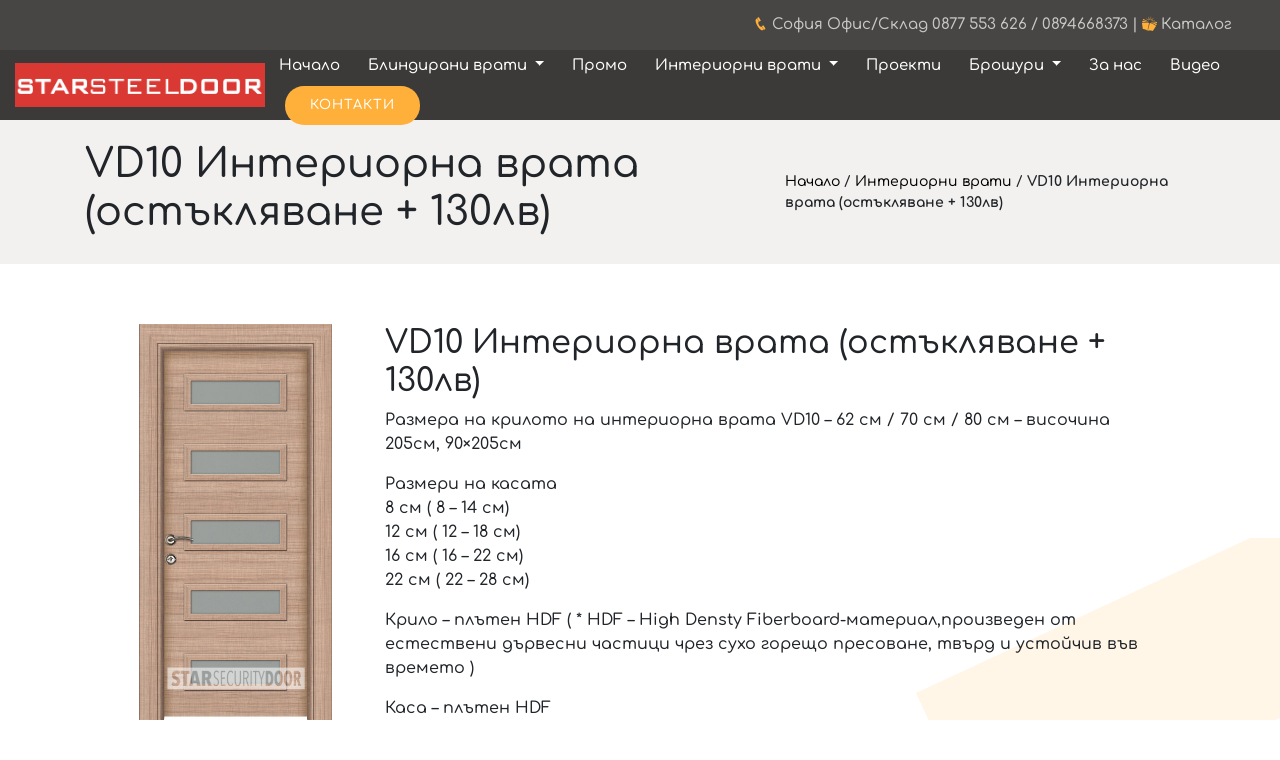

--- FILE ---
content_type: text/html; charset=UTF-8
request_url: https://vratisofia.bg/vd10-%D0%B8%D0%BD%D1%82%D0%B5%D1%80%D0%B8%D0%BE%D1%80%D0%BD%D0%B0-%D0%B2%D1%80%D0%B0%D1%82%D0%B0-1378
body_size: 30023
content:
<!DOCTYPE html>
<html lang="bg-BG">
<head>
<meta charset="UTF-8" />
<meta name="viewport" content="width=device-width; initial-scale=1.0; maximum-scale=1.0; user-scalable=0;" />

<link rel="pingback" href="https://vratisofia.bg/xmlrpc.php" />
<link rel="stylesheet" type="text/css" media="all" href="https://vratisofia.bg/wp-content/themes/vratisofia/style.css" />
<link rel="apple-touch-icon" sizes="57x57" href="https://vratisofia.bg/wp-content/themes/vratisofia/assets/fav/apple-icon-57x57.png">
<link rel="apple-touch-icon" sizes="60x60" href="https://vratisofia.bg/wp-content/themes/vratisofia/assets/fav/apple-icon-60x60.png">
<link rel="apple-touch-icon" sizes="72x72" href="https://vratisofia.bg/wp-content/themes/vratisofia/assets/fav/apple-icon-72x72.png">
<link rel="apple-touch-icon" sizes="76x76" href="https://vratisofia.bg/wp-content/themes/vratisofia/assets/fav/apple-icon-76x76.png">
<link rel="apple-touch-icon" sizes="114x114" href="https://vratisofia.bg/wp-content/themes/vratisofia/assets/fav/apple-icon-114x114.png">
<link rel="apple-touch-icon" sizes="120x120" href="https://vratisofia.bg/wp-content/themes/vratisofia/assets/fav/apple-icon-120x120.png">
<link rel="apple-touch-icon" sizes="144x144" href="https://vratisofia.bg/wp-content/themes/vratisofia/assets/fav/apple-icon-144x144.png">
<link rel="apple-touch-icon" sizes="152x152" href="https://vratisofia.bg/wp-content/themes/vratisofia/assets/fav/apple-icon-152x152.png">
<link rel="apple-touch-icon" sizes="180x180" href="https://vratisofia.bg/wp-content/themes/vratisofia/assets/fav/apple-icon-180x180.png">
<link rel="icon" type="image/png" sizes="192x192"  href="https://vratisofia.bg/wp-content/themes/vratisofia/assets/fav/android-icon-192x192.png">
<link rel="icon" type="image/png" sizes="32x32" href="https://vratisofia.bg/wp-content/themes/vratisofia/assets/fav/favicon-32x32.png">
<link rel="icon" type="image/png" sizes="96x96" href="https://vratisofia.bg/wp-content/themes/vratisofia/assets/fav/favicon-96x96.png">
<link rel="icon" type="image/png" sizes="16x16" href="https://vratisofia.bg/wp-content/themes/vratisofia/assets/fav/favicon-16x16.png">
<link rel="manifest" href="https://vratisofia.bg/wp-content/themes/vratisofia/assets/fav/manifest.json">
<meta name="msapplication-TileColor" content="#ffffff">
<meta name="msapplication-TileImage" content="https://vratisofia.bg/wp-content/themes/vratisofia/assets/fav/ms-icon-144x144.png">
<meta name="theme-color" content="#000000">
<!-- Vendor CSS Files -->
  <link href="https://vratisofia.bg/wp-content/themes/vratisofia/assets/vendor/bootstrap/css/bootstrap.min.css" rel="stylesheet">
  <!--<link href="https://vratisofia.bg/wp-content/themes/vratisofia/assets/vendor/icofont/icofont.min.css" rel="stylesheet">-->
  <link href="https://vratisofia.bg/wp-content/themes/vratisofia/assets/css/animate.min.css" rel="stylesheet">
  <link href="https://vratisofia.bg/wp-content/themes/vratisofia/assets/vendor/owl.carousel/assets/owl.carousel.min.css" rel="stylesheet">
  <link href="https://vratisofia.bg/wp-content/themes/vratisofia/assets/vendor/venobox/venobox.css" rel="stylesheet">
  <!-- Magnific Popup CSS -->
  <link rel="stylesheet" href="https://cdnjs.cloudflare.com/ajax/libs/magnific-popup.js/1.1.0/magnific-popup.min.css">
  <link rel="stylesheet" href="https://cdnjs.cloudflare.com/ajax/libs/font-awesome/6.0.0/css/all.min.css">
  <link rel="dns-prefetch" href="//mc.yandex.ru" />
<meta name='robots' content='index, follow, max-image-preview:large, max-snippet:-1, max-video-preview:-1' />
<!--[if lt IE 9]>
<script src="https://vratisofia.bg/wp-content/themes/vratisofia/js/html5.js"></script>
<![endif]-->

	<!-- This site is optimized with the Yoast SEO plugin v26.7 - https://yoast.com/wordpress/plugins/seo/ -->
	<title>VD10 Интериорна врата (остъкляване + 130лв) - Врати София, Блиндирани врати и интериорни врати от Star Steel Door</title>
	<link rel="canonical" href="https://vratisofia.bg/vd10-интериорна-врата-1378" />
	<meta property="og:locale" content="bg_BG" />
	<meta property="og:type" content="article" />
	<meta property="og:title" content="VD10 Интериорна врата (остъкляване + 130лв) - Врати София, Блиндирани врати и интериорни врати от Star Steel Door" />
	<meta property="og:description" content="Размера на крилото на интериорна врата VD10 &#8211; 62 см..." />
	<meta property="og:url" content="https://vratisofia.bg/vd10-интериорна-врата-1378" />
	<meta property="og:site_name" content="Врати София, Блиндирани врати и интериорни врати от Star Steel Door" />
	<meta property="article:published_time" content="2016-11-19T09:24:51+00:00" />
	<meta property="article:modified_time" content="2025-02-13T15:24:46+00:00" />
	<meta property="og:image" content="https://vratisofia.bg/wp-content/uploads/2016/11/VD-10-OZİGO.jpg" />
	<meta property="og:image:width" content="383" />
	<meta property="og:image:height" content="794" />
	<meta property="og:image:type" content="image/jpeg" />
	<meta name="author" content="vratisofia" />
	<meta name="twitter:card" content="summary_large_image" />
	<meta name="twitter:label1" content="Written by" />
	<meta name="twitter:data1" content="vratisofia" />
	<meta name="twitter:label2" content="Est. reading time" />
	<meta name="twitter:data2" content="1 минута" />
	<script type="application/ld+json" class="yoast-schema-graph">{"@context":"https://schema.org","@graph":[{"@type":"Article","@id":"https://vratisofia.bg/vd10-%d0%b8%d0%bd%d1%82%d0%b5%d1%80%d0%b8%d0%be%d1%80%d0%bd%d0%b0-%d0%b2%d1%80%d0%b0%d1%82%d0%b0-1378#article","isPartOf":{"@id":"https://vratisofia.bg/vd10-%d0%b8%d0%bd%d1%82%d0%b5%d1%80%d0%b8%d0%be%d1%80%d0%bd%d0%b0-%d0%b2%d1%80%d0%b0%d1%82%d0%b0-1378"},"author":{"name":"vratisofia","@id":"https://vratisofia.bg/#/schema/person/cfc760d2bb3ee3c02c07dbfd2691c090"},"headline":"VD10 Интериорна врата (остъкляване + 130лв)","datePublished":"2016-11-19T09:24:51+00:00","dateModified":"2025-02-13T15:24:46+00:00","mainEntityOfPage":{"@id":"https://vratisofia.bg/vd10-%d0%b8%d0%bd%d1%82%d0%b5%d1%80%d0%b8%d0%be%d1%80%d0%bd%d0%b0-%d0%b2%d1%80%d0%b0%d1%82%d0%b0-1378"},"wordCount":74,"image":{"@id":"https://vratisofia.bg/vd10-%d0%b8%d0%bd%d1%82%d0%b5%d1%80%d0%b8%d0%be%d1%80%d0%bd%d0%b0-%d0%b2%d1%80%d0%b0%d1%82%d0%b0-1378#primaryimage"},"thumbnailUrl":"https://vratisofia.bg/wp-content/uploads/2016/11/VD-10-OZİGO.jpg","keywords":["интериорни врати","остъклени врати"],"articleSection":["Интериорни врати"],"inLanguage":"bg-BG"},{"@type":"WebPage","@id":"https://vratisofia.bg/vd10-%d0%b8%d0%bd%d1%82%d0%b5%d1%80%d0%b8%d0%be%d1%80%d0%bd%d0%b0-%d0%b2%d1%80%d0%b0%d1%82%d0%b0-1378","url":"https://vratisofia.bg/vd10-%d0%b8%d0%bd%d1%82%d0%b5%d1%80%d0%b8%d0%be%d1%80%d0%bd%d0%b0-%d0%b2%d1%80%d0%b0%d1%82%d0%b0-1378","name":"VD10 Интериорна врата (остъкляване + 130лв) - Врати София, Блиндирани врати и интериорни врати от Star Steel Door","isPartOf":{"@id":"https://vratisofia.bg/#website"},"primaryImageOfPage":{"@id":"https://vratisofia.bg/vd10-%d0%b8%d0%bd%d1%82%d0%b5%d1%80%d0%b8%d0%be%d1%80%d0%bd%d0%b0-%d0%b2%d1%80%d0%b0%d1%82%d0%b0-1378#primaryimage"},"image":{"@id":"https://vratisofia.bg/vd10-%d0%b8%d0%bd%d1%82%d0%b5%d1%80%d0%b8%d0%be%d1%80%d0%bd%d0%b0-%d0%b2%d1%80%d0%b0%d1%82%d0%b0-1378#primaryimage"},"thumbnailUrl":"https://vratisofia.bg/wp-content/uploads/2016/11/VD-10-OZİGO.jpg","datePublished":"2016-11-19T09:24:51+00:00","dateModified":"2025-02-13T15:24:46+00:00","author":{"@id":"https://vratisofia.bg/#/schema/person/cfc760d2bb3ee3c02c07dbfd2691c090"},"breadcrumb":{"@id":"https://vratisofia.bg/vd10-%d0%b8%d0%bd%d1%82%d0%b5%d1%80%d0%b8%d0%be%d1%80%d0%bd%d0%b0-%d0%b2%d1%80%d0%b0%d1%82%d0%b0-1378#breadcrumb"},"inLanguage":"bg-BG","potentialAction":[{"@type":"ReadAction","target":["https://vratisofia.bg/vd10-%d0%b8%d0%bd%d1%82%d0%b5%d1%80%d0%b8%d0%be%d1%80%d0%bd%d0%b0-%d0%b2%d1%80%d0%b0%d1%82%d0%b0-1378"]}]},{"@type":"ImageObject","inLanguage":"bg-BG","@id":"https://vratisofia.bg/vd10-%d0%b8%d0%bd%d1%82%d0%b5%d1%80%d0%b8%d0%be%d1%80%d0%bd%d0%b0-%d0%b2%d1%80%d0%b0%d1%82%d0%b0-1378#primaryimage","url":"https://vratisofia.bg/wp-content/uploads/2016/11/VD-10-OZİGO.jpg","contentUrl":"https://vratisofia.bg/wp-content/uploads/2016/11/VD-10-OZİGO.jpg","width":383,"height":794},{"@type":"BreadcrumbList","@id":"https://vratisofia.bg/vd10-%d0%b8%d0%bd%d1%82%d0%b5%d1%80%d0%b8%d0%be%d1%80%d0%bd%d0%b0-%d0%b2%d1%80%d0%b0%d1%82%d0%b0-1378#breadcrumb","itemListElement":[{"@type":"ListItem","position":1,"name":"Начало","item":"https://vratisofia.bg/"},{"@type":"ListItem","position":2,"name":"Интериорни врати","item":"https://vratisofia.bg/interiorni-vrati"},{"@type":"ListItem","position":3,"name":"VD10 Интериорна врата (остъкляване + 130лв)"}]},{"@type":"WebSite","@id":"https://vratisofia.bg/#website","url":"https://vratisofia.bg/","name":"Врати София, Блиндирани врати и интериорни врати от Star Steel Door","description":"","potentialAction":[{"@type":"SearchAction","target":{"@type":"EntryPoint","urlTemplate":"https://vratisofia.bg/?s={search_term_string}"},"query-input":{"@type":"PropertyValueSpecification","valueRequired":true,"valueName":"search_term_string"}}],"inLanguage":"bg-BG"},{"@type":"Person","@id":"https://vratisofia.bg/#/schema/person/cfc760d2bb3ee3c02c07dbfd2691c090","name":"vratisofia","image":{"@type":"ImageObject","inLanguage":"bg-BG","@id":"https://vratisofia.bg/#/schema/person/image/","url":"https://secure.gravatar.com/avatar/0df119f2fe2867f3f65db47a4f78164da7057e196e5d043cbd02455a8ced019b?s=96&d=mm&r=g","contentUrl":"https://secure.gravatar.com/avatar/0df119f2fe2867f3f65db47a4f78164da7057e196e5d043cbd02455a8ced019b?s=96&d=mm&r=g","caption":"vratisofia"},"sameAs":["https://new.vratisofia.bg"],"url":"https://vratisofia.bg/author/vratisofia"}]}</script>
	<!-- / Yoast SEO plugin. -->


<link rel="alternate" type="application/rss+xml" title="Врати София, Блиндирани врати и интериорни врати от Star Steel Door &raquo; Поток" href="https://vratisofia.bg/feed" />
<link rel="alternate" type="application/rss+xml" title="Врати София, Блиндирани врати и интериорни врати от Star Steel Door &raquo; поток за коментари" href="https://vratisofia.bg/comments/feed" />
<link rel="alternate" title="oEmbed (JSON)" type="application/json+oembed" href="https://vratisofia.bg/wp-json/oembed/1.0/embed?url=https%3A%2F%2Fvratisofia.bg%2Fvd10-%25d0%25b8%25d0%25bd%25d1%2582%25d0%25b5%25d1%2580%25d0%25b8%25d0%25be%25d1%2580%25d0%25bd%25d0%25b0-%25d0%25b2%25d1%2580%25d0%25b0%25d1%2582%25d0%25b0-1378" />
<link rel="alternate" title="oEmbed (XML)" type="text/xml+oembed" href="https://vratisofia.bg/wp-json/oembed/1.0/embed?url=https%3A%2F%2Fvratisofia.bg%2Fvd10-%25d0%25b8%25d0%25bd%25d1%2582%25d0%25b5%25d1%2580%25d0%25b8%25d0%25be%25d1%2580%25d0%25bd%25d0%25b0-%25d0%25b2%25d1%2580%25d0%25b0%25d1%2582%25d0%25b0-1378&#038;format=xml" />
<style id='wp-img-auto-sizes-contain-inline-css' type='text/css'>
img:is([sizes=auto i],[sizes^="auto," i]){contain-intrinsic-size:3000px 1500px}
/*# sourceURL=wp-img-auto-sizes-contain-inline-css */
</style>
<link rel='stylesheet' id='twb-open-sans-css' href='https://fonts.googleapis.com/css?family=Open+Sans%3A300%2C400%2C500%2C600%2C700%2C800&#038;display=swap&#038;ver=6.9' type='text/css' media='all' />
<link rel='stylesheet' id='twbbwg-global-css' href='https://vratisofia.bg/wp-content/plugins/photo-gallery/booster/assets/css/global.css?ver=1.0.0' type='text/css' media='all' />
<style id='classic-theme-styles-inline-css' type='text/css'>
/*! This file is auto-generated */
.wp-block-button__link{color:#fff;background-color:#32373c;border-radius:9999px;box-shadow:none;text-decoration:none;padding:calc(.667em + 2px) calc(1.333em + 2px);font-size:1.125em}.wp-block-file__button{background:#32373c;color:#fff;text-decoration:none}
/*# sourceURL=/wp-includes/css/classic-themes.min.css */
</style>
<link rel='stylesheet' id='eur-adaptation-styles-css' href='https://vratisofia.bg/wp-content/plugins/EURAdaptation/assets/css/eur-adaptation.css?ver=1.0.0' type='text/css' media='all' />
<link rel='stylesheet' id='bwg_fonts-css' href='https://vratisofia.bg/wp-content/plugins/photo-gallery/css/bwg-fonts/fonts.css?ver=0.0.1' type='text/css' media='all' />
<link rel='stylesheet' id='sumoselect-css' href='https://vratisofia.bg/wp-content/plugins/photo-gallery/css/sumoselect.min.css?ver=3.4.6' type='text/css' media='all' />
<link rel='stylesheet' id='mCustomScrollbar-css' href='https://vratisofia.bg/wp-content/plugins/photo-gallery/css/jquery.mCustomScrollbar.min.css?ver=3.1.5' type='text/css' media='all' />
<link rel='stylesheet' id='bwg_googlefonts-css' href='https://fonts.googleapis.com/css?family=Ubuntu&#038;subset=greek,latin,greek-ext,vietnamese,cyrillic-ext,latin-ext,cyrillic' type='text/css' media='all' />
<link rel='stylesheet' id='bwg_frontend-css' href='https://vratisofia.bg/wp-content/plugins/photo-gallery/css/styles.min.css?ver=1.8.35' type='text/css' media='all' />
<link rel='stylesheet' id='__EPYT__style-css' href='https://vratisofia.bg/wp-content/plugins/youtube-embed-plus/styles/ytprefs.min.css?ver=14.2.4' type='text/css' media='all' />
<style id='__EPYT__style-inline-css' type='text/css'>

                .epyt-gallery-thumb {
                        width: 33.333%;
                }
                
/*# sourceURL=__EPYT__style-inline-css */
</style>
<script type="2326baab5b41832c704a7a33-text/javascript" src="https://vratisofia.bg/wp-includes/js/jquery/jquery.min.js?ver=3.7.1" id="jquery-core-js"></script>
<script type="2326baab5b41832c704a7a33-text/javascript" src="https://vratisofia.bg/wp-includes/js/jquery/jquery-migrate.min.js?ver=3.4.1" id="jquery-migrate-js"></script>
<script type="2326baab5b41832c704a7a33-text/javascript" src="https://vratisofia.bg/wp-content/plugins/photo-gallery/booster/assets/js/circle-progress.js?ver=1.2.2" id="twbbwg-circle-js"></script>
<script type="2326baab5b41832c704a7a33-text/javascript" id="twbbwg-global-js-extra">
/* <![CDATA[ */
var twb = {"nonce":"a12cedc7e4","ajax_url":"https://vratisofia.bg/wp-admin/admin-ajax.php","plugin_url":"https://vratisofia.bg/wp-content/plugins/photo-gallery/booster","href":"https://vratisofia.bg/wp-admin/admin.php?page=twbbwg_photo-gallery"};
var twb = {"nonce":"a12cedc7e4","ajax_url":"https://vratisofia.bg/wp-admin/admin-ajax.php","plugin_url":"https://vratisofia.bg/wp-content/plugins/photo-gallery/booster","href":"https://vratisofia.bg/wp-admin/admin.php?page=twbbwg_photo-gallery"};
//# sourceURL=twbbwg-global-js-extra
/* ]]> */
</script>
<script type="2326baab5b41832c704a7a33-text/javascript" src="https://vratisofia.bg/wp-content/plugins/photo-gallery/booster/assets/js/global.js?ver=1.0.0" id="twbbwg-global-js"></script>
<script type="2326baab5b41832c704a7a33-text/javascript" src="https://vratisofia.bg/wp-content/plugins/photo-gallery/js/jquery.sumoselect.min.js?ver=3.4.6" id="sumoselect-js"></script>
<script type="2326baab5b41832c704a7a33-text/javascript" src="https://vratisofia.bg/wp-content/plugins/photo-gallery/js/tocca.min.js?ver=2.0.9" id="bwg_mobile-js"></script>
<script type="2326baab5b41832c704a7a33-text/javascript" src="https://vratisofia.bg/wp-content/plugins/photo-gallery/js/jquery.mCustomScrollbar.concat.min.js?ver=3.1.5" id="mCustomScrollbar-js"></script>
<script type="2326baab5b41832c704a7a33-text/javascript" src="https://vratisofia.bg/wp-content/plugins/photo-gallery/js/jquery.fullscreen.min.js?ver=0.6.0" id="jquery-fullscreen-js"></script>
<script type="2326baab5b41832c704a7a33-text/javascript" id="bwg_frontend-js-extra">
/* <![CDATA[ */
var bwg_objectsL10n = {"bwg_field_required":"field is required.","bwg_mail_validation":"This is not a valid email address.","bwg_search_result":"There are no images matching your search.","bwg_select_tag":"Select Tag","bwg_order_by":"Order By","bwg_search":"Search","bwg_show_ecommerce":"Show Ecommerce","bwg_hide_ecommerce":"Hide Ecommerce","bwg_show_comments":"Show Comments","bwg_hide_comments":"Hide Comments","bwg_restore":"Restore","bwg_maximize":"Maximize","bwg_fullscreen":"Fullscreen","bwg_exit_fullscreen":"Exit Fullscreen","bwg_search_tag":"SEARCH...","bwg_tag_no_match":"No tags found","bwg_all_tags_selected":"All tags selected","bwg_tags_selected":"tags selected","play":"Play","pause":"Pause","is_pro":"","bwg_play":"Play","bwg_pause":"Pause","bwg_hide_info":"Hide info","bwg_show_info":"Show info","bwg_hide_rating":"Hide rating","bwg_show_rating":"Show rating","ok":"Ok","cancel":"Cancel","select_all":"Select all","lazy_load":"0","lazy_loader":"https://vratisofia.bg/wp-content/plugins/photo-gallery/images/ajax_loader.png","front_ajax":"0","bwg_tag_see_all":"see all tags","bwg_tag_see_less":"see less tags"};
//# sourceURL=bwg_frontend-js-extra
/* ]]> */
</script>
<script type="2326baab5b41832c704a7a33-text/javascript" src="https://vratisofia.bg/wp-content/plugins/photo-gallery/js/scripts.min.js?ver=1.8.35" id="bwg_frontend-js"></script>
<script type="2326baab5b41832c704a7a33-text/javascript" id="__ytprefs__-js-extra">
/* <![CDATA[ */
var _EPYT_ = {"ajaxurl":"https://vratisofia.bg/wp-admin/admin-ajax.php","security":"11b567232d","gallery_scrolloffset":"20","eppathtoscripts":"https://vratisofia.bg/wp-content/plugins/youtube-embed-plus/scripts/","eppath":"https://vratisofia.bg/wp-content/plugins/youtube-embed-plus/","epresponsiveselector":"[\"iframe.__youtube_prefs__\"]","epdovol":"1","version":"14.2.4","evselector":"iframe.__youtube_prefs__[src], iframe[src*=\"youtube.com/embed/\"], iframe[src*=\"youtube-nocookie.com/embed/\"]","ajax_compat":"","maxres_facade":"eager","ytapi_load":"light","pause_others":"","stopMobileBuffer":"1","facade_mode":"","not_live_on_channel":""};
//# sourceURL=__ytprefs__-js-extra
/* ]]> */
</script>
<script type="2326baab5b41832c704a7a33-text/javascript" src="https://vratisofia.bg/wp-content/plugins/youtube-embed-plus/scripts/ytprefs.min.js?ver=14.2.4" id="__ytprefs__-js"></script>
<link rel="https://api.w.org/" href="https://vratisofia.bg/wp-json/" /><link rel="alternate" title="JSON" type="application/json" href="https://vratisofia.bg/wp-json/wp/v2/posts/1378" /><link rel="EditURI" type="application/rsd+xml" title="RSD" href="https://vratisofia.bg/xmlrpc.php?rsd" />
<meta name="generator" content="WordPress 6.9" />
<link rel='shortlink' href='https://vratisofia.bg/?p=1378' />
<style>
/* cyrillic-ext */
@font-face {
  font-family: 'Comfortaa';
  font-style: normal;
  font-weight: 300;
  font-display: swap;
  src: url(https://fonts.gstatic.com/s/comfortaa/v29/1Ptsg8LJRfWJmhDAuUs4QIFqL_KWxWMT.woff2) format('woff2');
  unicode-range: U+0460-052F, U+1C80-1C88, U+20B4, U+2DE0-2DFF, U+A640-A69F, U+FE2E-FE2F;
}
/* cyrillic */
@font-face {
  font-family: 'Comfortaa';
  font-style: normal;
  font-weight: 300;
  font-display: swap;
  src: url(https://fonts.gstatic.com/s/comfortaa/v29/1Ptsg8LJRfWJmhDAuUs4SYFqL_KWxWMT.woff2) format('woff2');
  unicode-range: U+0400-045F, U+0490-0491, U+04B0-04B1, U+2116;
}

/* latin-ext */
@font-face {
  font-family: 'Comfortaa';
  font-style: normal;
  font-weight: 300;
  font-display: swap;
  src: url(https://fonts.gstatic.com/s/comfortaa/v29/1Ptsg8LJRfWJmhDAuUs4Q4FqL_KWxWMT.woff2) format('woff2');
  unicode-range: U+0100-024F, U+0259, U+1E00-1EFF, U+2020, U+20A0-20AB, U+20AD-20CF, U+2113, U+2C60-2C7F, U+A720-A7FF;
}
/* latin */
@font-face {
  font-family: 'Comfortaa';
  font-style: normal;
  font-weight: 300;
  font-display: swap;
  src: url(https://fonts.gstatic.com/s/comfortaa/v29/1Ptsg8LJRfWJmhDAuUs4TYFqL_KWxQ.woff2) format('woff2');
  unicode-range: U+0000-00FF, U+0131, U+0152-0153, U+02BB-02BC, U+02C6, U+02DA, U+02DC, U+2000-206F, U+2074, U+20AC, U+2122, U+2191, U+2193, U+2212, U+2215, U+FEFF, U+FFFD;
}
/* cyrillic-ext */
@font-face {
  font-family: 'Comfortaa';
  font-style: normal;
  font-weight: 500;
  font-display: swap;
  src: url(https://fonts.gstatic.com/s/comfortaa/v29/1Ptsg8LJRfWJmhDAuUs4QIFqL_KWxWMT.woff2) format('woff2');
  unicode-range: U+0460-052F, U+1C80-1C88, U+20B4, U+2DE0-2DFF, U+A640-A69F, U+FE2E-FE2F;
}
/* cyrillic */
@font-face {
  font-family: 'Comfortaa';
  font-style: normal;
  font-weight: 500;
  font-display: swap;
  src: url(https://fonts.gstatic.com/s/comfortaa/v29/1Ptsg8LJRfWJmhDAuUs4SYFqL_KWxWMT.woff2) format('woff2');
  unicode-range: U+0400-045F, U+0490-0491, U+04B0-04B1, U+2116;
}
/* latin-ext */
@font-face {
  font-family: 'Comfortaa';
  font-style: normal;
  font-weight: 500;
  font-display: swap;
  src: url(https://fonts.gstatic.com/s/comfortaa/v29/1Ptsg8LJRfWJmhDAuUs4Q4FqL_KWxWMT.woff2) format('woff2');
  unicode-range: U+0100-024F, U+0259, U+1E00-1EFF, U+2020, U+20A0-20AB, U+20AD-20CF, U+2113, U+2C60-2C7F, U+A720-A7FF;
}
/* latin */
@font-face {
  font-family: 'Comfortaa';
  font-style: normal;
  font-weight: 500;
  font-display: swap;
  src: url(https://fonts.gstatic.com/s/comfortaa/v29/1Ptsg8LJRfWJmhDAuUs4TYFqL_KWxQ.woff2) format('woff2');
  unicode-range: U+0000-00FF, U+0131, U+0152-0153, U+02BB-02BC, U+02C6, U+02DA, U+02DC, U+2000-206F, U+2074, U+20AC, U+2122, U+2191, U+2193, U+2212, U+2215, U+FEFF, U+FFFD;
}
/* cyrillic-ext */
@font-face {
  font-family: 'Comfortaa';
  font-style: normal;
  font-weight: 700;
  font-display: swap;
  src: url(https://fonts.gstatic.com/s/comfortaa/v29/1Ptsg8LJRfWJmhDAuUs4QIFqL_KWxWMT.woff2) format('woff2');
  unicode-range: U+0460-052F, U+1C80-1C88, U+20B4, U+2DE0-2DFF, U+A640-A69F, U+FE2E-FE2F;
}
/* cyrillic */
@font-face {
  font-family: 'Comfortaa';
  font-style: normal;
  font-weight: 700;
  font-display: swap;
  src: url(https://fonts.gstatic.com/s/comfortaa/v29/1Ptsg8LJRfWJmhDAuUs4SYFqL_KWxWMT.woff2) format('woff2');
  unicode-range: U+0400-045F, U+0490-0491, U+04B0-04B1, U+2116;
}
/* latin-ext */
@font-face {
  font-family: 'Comfortaa';
  font-style: normal;
  font-weight: 700;
  font-display: swap;
  src: url(https://fonts.gstatic.com/s/comfortaa/v29/1Ptsg8LJRfWJmhDAuUs4Q4FqL_KWxWMT.woff2) format('woff2');
  unicode-range: U+0100-024F, U+0259, U+1E00-1EFF, U+2020, U+20A0-20AB, U+20AD-20CF, U+2113, U+2C60-2C7F, U+A720-A7FF;
}
/* latin */
@font-face {
  font-family: 'Comfortaa';
  font-style: normal;
  font-weight: 700;
  font-display: swap;
  src: url(https://fonts.gstatic.com/s/comfortaa/v29/1Ptsg8LJRfWJmhDAuUs4TYFqL_KWxQ.woff2) format('woff2');
  unicode-range: U+0000-00FF, U+0131, U+0152-0153, U+02BB-02BC, U+02C6, U+02DA, U+02DC, U+2000-206F, U+2074, U+20AC, U+2122, U+2191, U+2193, U+2212, U+2215, U+FEFF, U+FFFD;
}
@font-face{font-family:IcoFont;font-weight:400;font-style:Regular;src:url(//vratisofia.bg/wp-content/themes/vratisofia/assets/vendor/icofont/fonts/icofont.woff2) format("woff2"),url(//vratisofia.bg/wp-content/themes/vratisofia/assets/vendor/icofont/fonts/icofont.woff) format("woff");font-display: swap;}[class*=" icofont-"],[class^=icofont-]{font-family:IcoFont!important;speak:none;font-style:normal;font-weight:400;font-variant:normal;text-transform:none;white-space:nowrap;word-wrap:normal;direction:ltr;line-height:1;-webkit-font-feature-settings:"liga";-webkit-font-smoothing:antialiased}.icofont-angry-monster:before{content:"\e800"}.icofont-bathtub:before{content:"\e801"}.icofont-bird-wings:before{content:"\e802"}.icofont-bow:before{content:"\e803"}.icofont-castle:before{content:"\e804"}.icofont-circuit:before{content:"\e805"}.icofont-crown-king:before{content:"\e806"}.icofont-crown-queen:before{content:"\e807"}.icofont-dart:before{content:"\e808"}.icofont-disability-race:before{content:"\e809"}.icofont-diving-goggle:before{content:"\e80a"}.icofont-eye-open:before{content:"\e80b"}.icofont-flora-flower:before{content:"\e80c"}.icofont-flora:before{content:"\e80d"}.icofont-gift-box:before{content:"\e80e"}.icofont-halloween-pumpkin:before{content:"\e80f"}.icofont-hand-power:before{content:"\e810"}.icofont-hand-thunder:before{content:"\e811"}.icofont-king-monster:before{content:"\e812"}.icofont-love:before{content:"\e813"}.icofont-magician-hat:before{content:"\e814"}.icofont-native-american:before{content:"\e815"}.icofont-owl-look:before{content:"\e816"}.icofont-phoenix:before{content:"\e817"}.icofont-robot-face:before{content:"\e818"}.icofont-sand-clock:before{content:"\e819"}.icofont-shield-alt:before{content:"\e81a"}.icofont-ship-wheel:before{content:"\e81b"}.icofont-skull-danger:before{content:"\e81c"}.icofont-skull-face:before{content:"\e81d"}.icofont-snowmobile:before{content:"\e81e"}.icofont-space-shuttle:before{content:"\e81f"}.icofont-star-shape:before{content:"\e820"}.icofont-swirl:before{content:"\e821"}.icofont-tattoo-wing:before{content:"\e822"}.icofont-throne:before{content:"\e823"}.icofont-tree-alt:before{content:"\e824"}.icofont-triangle:before{content:"\e825"}.icofont-unity-hand:before{content:"\e826"}.icofont-weed:before{content:"\e827"}.icofont-woman-bird:before{content:"\e828"}.icofont-bat:before{content:"\e829"}.icofont-bear-face:before{content:"\e82a"}.icofont-bear-tracks:before{content:"\e82b"}.icofont-bear:before{content:"\e82c"}.icofont-bird-alt:before{content:"\e82d"}.icofont-bird-flying:before{content:"\e82e"}.icofont-bird:before{content:"\e82f"}.icofont-birds:before{content:"\e830"}.icofont-bone:before{content:"\e831"}.icofont-bull:before{content:"\e832"}.icofont-butterfly-alt:before{content:"\e833"}.icofont-butterfly:before{content:"\e834"}.icofont-camel-alt:before{content:"\e835"}.icofont-camel-head:before{content:"\e836"}.icofont-camel:before{content:"\e837"}.icofont-cat-alt-1:before{content:"\e838"}.icofont-cat-alt-2:before{content:"\e839"}.icofont-cat-alt-3:before{content:"\e83a"}.icofont-cat-dog:before{content:"\e83b"}.icofont-cat-face:before{content:"\e83c"}.icofont-cat:before{content:"\e83d"}.icofont-cow-head:before{content:"\e83e"}.icofont-cow:before{content:"\e83f"}.icofont-crab:before{content:"\e840"}.icofont-crocodile:before{content:"\e841"}.icofont-deer-head:before{content:"\e842"}.icofont-dog-alt:before{content:"\e843"}.icofont-dog-barking:before{content:"\e844"}.icofont-dog:before{content:"\e845"}.icofont-dolphin:before{content:"\e846"}.icofont-duck-tracks:before{content:"\e847"}.icofont-eagle-head:before{content:"\e848"}.icofont-eaten-fish:before{content:"\e849"}.icofont-elephant-alt:before{content:"\e84a"}.icofont-elephant-head-alt:before{content:"\e84b"}.icofont-elephant-head:before{content:"\e84c"}.icofont-elephant:before{content:"\e84d"}.icofont-elk:before{content:"\e84e"}.icofont-fish-1:before{content:"\e84f"}.icofont-fish-2:before{content:"\e850"}.icofont-fish-3:before{content:"\e851"}.icofont-fish-4:before{content:"\e852"}.icofont-fish-5:before{content:"\e853"}.icofont-fish:before{content:"\e854"}.icofont-fox-alt:before{content:"\e855"}.icofont-fox:before{content:"\e856"}.icofont-frog-tracks:before{content:"\e857"}.icofont-frog:before{content:"\e858"}.icofont-froggy:before{content:"\e859"}.icofont-giraffe-head-1:before{content:"\e85a"}.icofont-giraffe-head-2:before{content:"\e85b"}.icofont-giraffe-head:before{content:"\e85c"}.icofont-giraffe:before{content:"\e85d"}.icofont-goat-head:before{content:"\e85e"}.icofont-gorilla:before{content:"\e85f"}.icofont-hen-tracks:before{content:"\e860"}.icofont-horse-head-1:before{content:"\e861"}.icofont-horse-head-2:before{content:"\e862"}.icofont-horse-head:before{content:"\e863"}.icofont-horse-tracks:before{content:"\e864"}.icofont-jellyfish:before{content:"\e865"}.icofont-kangaroo:before{content:"\e866"}.icofont-lemur:before{content:"\e867"}.icofont-lion-head-1:before{content:"\e868"}.icofont-lion-head-2:before{content:"\e869"}.icofont-lion-head:before{content:"\e86a"}.icofont-lion:before{content:"\e86b"}.icofont-monkey-2:before{content:"\e86c"}.icofont-monkey-3:before{content:"\e86d"}.icofont-monkey-face:before{content:"\e86e"}.icofont-monkey:before{content:"\e86f"}.icofont-octopus-alt:before{content:"\e870"}.icofont-octopus:before{content:"\e871"}.icofont-owl:before{content:"\e872"}.icofont-panda-face:before{content:"\e873"}.icofont-panda:before{content:"\e874"}.icofont-panther:before{content:"\e875"}.icofont-parrot-lip:before{content:"\e876"}.icofont-parrot:before{content:"\e877"}.icofont-paw:before{content:"\e878"}.icofont-pelican:before{content:"\e879"}.icofont-penguin:before{content:"\e87a"}.icofont-pig-face:before{content:"\e87b"}.icofont-pig:before{content:"\e87c"}.icofont-pigeon-1:before{content:"\e87d"}.icofont-pigeon-2:before{content:"\e87e"}.icofont-pigeon:before{content:"\e87f"}.icofont-rabbit:before{content:"\e880"}.icofont-rat:before{content:"\e881"}.icofont-rhino-head:before{content:"\e882"}.icofont-rhino:before{content:"\e883"}.icofont-rooster:before{content:"\e884"}.icofont-seahorse:before{content:"\e885"}.icofont-seal:before{content:"\e886"}.icofont-shrimp-alt:before{content:"\e887"}.icofont-shrimp:before{content:"\e888"}.icofont-snail-1:before{content:"\e889"}.icofont-snail-2:before{content:"\e88a"}.icofont-snail-3:before{content:"\e88b"}.icofont-snail:before{content:"\e88c"}.icofont-snake:before{content:"\e88d"}.icofont-squid:before{content:"\e88e"}.icofont-squirrel:before{content:"\e88f"}.icofont-tiger-face:before{content:"\e890"}.icofont-tiger:before{content:"\e891"}.icofont-turtle:before{content:"\e892"}.icofont-whale:before{content:"\e893"}.icofont-woodpecker:before{content:"\e894"}.icofont-zebra:before{content:"\e895"}.icofont-brand-acer:before{content:"\e896"}.icofont-brand-adidas:before{content:"\e897"}.icofont-brand-adobe:before{content:"\e898"}.icofont-brand-air-new-zealand:before{content:"\e899"}.icofont-brand-airbnb:before{content:"\e89a"}.icofont-brand-aircell:before{content:"\e89b"}.icofont-brand-airtel:before{content:"\e89c"}.icofont-brand-alcatel:before{content:"\e89d"}.icofont-brand-alibaba:before{content:"\e89e"}.icofont-brand-aliexpress:before{content:"\e89f"}.icofont-brand-alipay:before{content:"\e8a0"}.icofont-brand-amazon:before{content:"\e8a1"}.icofont-brand-amd:before{content:"\e8a2"}.icofont-brand-american-airlines:before{content:"\e8a3"}.icofont-brand-android-robot:before{content:"\e8a4"}.icofont-brand-android:before{content:"\e8a5"}.icofont-brand-aol:before{content:"\e8a6"}.icofont-brand-apple:before{content:"\e8a7"}.icofont-brand-appstore:before{content:"\e8a8"}.icofont-brand-asus:before{content:"\e8a9"}.icofont-brand-ati:before{content:"\e8aa"}.icofont-brand-att:before{content:"\e8ab"}.icofont-brand-audi:before{content:"\e8ac"}.icofont-brand-axiata:before{content:"\e8ad"}.icofont-brand-bada:before{content:"\e8ae"}.icofont-brand-bbc:before{content:"\e8af"}.icofont-brand-bing:before{content:"\e8b0"}.icofont-brand-blackberry:before{content:"\e8b1"}.icofont-brand-bmw:before{content:"\e8b2"}.icofont-brand-box:before{content:"\e8b3"}.icofont-brand-burger-king:before{content:"\e8b4"}.icofont-brand-business-insider:before{content:"\e8b5"}.icofont-brand-buzzfeed:before{content:"\e8b6"}.icofont-brand-cannon:before{content:"\e8b7"}.icofont-brand-casio:before{content:"\e8b8"}.icofont-brand-china-mobile:before{content:"\e8b9"}.icofont-brand-china-telecom:before{content:"\e8ba"}.icofont-brand-china-unicom:before{content:"\e8bb"}.icofont-brand-cisco:before{content:"\e8bc"}.icofont-brand-citibank:before{content:"\e8bd"}.icofont-brand-cnet:before{content:"\e8be"}.icofont-brand-cnn:before{content:"\e8bf"}.icofont-brand-cocal-cola:before{content:"\e8c0"}.icofont-brand-compaq:before{content:"\e8c1"}.icofont-brand-debian:before{content:"\e8c2"}.icofont-brand-delicious:before{content:"\e8c3"}.icofont-brand-dell:before{content:"\e8c4"}.icofont-brand-designbump:before{content:"\e8c5"}.icofont-brand-designfloat:before{content:"\e8c6"}.icofont-brand-disney:before{content:"\e8c7"}.icofont-brand-dodge:before{content:"\e8c8"}.icofont-brand-dove:before{content:"\e8c9"}.icofont-brand-drupal:before{content:"\e8ca"}.icofont-brand-ebay:before{content:"\e8cb"}.icofont-brand-eleven:before{content:"\e8cc"}.icofont-brand-emirates:before{content:"\e8cd"}.icofont-brand-espn:before{content:"\e8ce"}.icofont-brand-etihad-airways:before{content:"\e8cf"}.icofont-brand-etisalat:before{content:"\e8d0"}.icofont-brand-etsy:before{content:"\e8d1"}.icofont-brand-fastrack:before{content:"\e8d2"}.icofont-brand-fedex:before{content:"\e8d3"}.icofont-brand-ferrari:before{content:"\e8d4"}.icofont-brand-fitbit:before{content:"\e8d5"}.icofont-brand-flikr:before{content:"\e8d6"}.icofont-brand-forbes:before{content:"\e8d7"}.icofont-brand-foursquare:before{content:"\e8d8"}.icofont-brand-foxconn:before{content:"\e8d9"}.icofont-brand-fujitsu:before{content:"\e8da"}.icofont-brand-general-electric:before{content:"\e8db"}.icofont-brand-gillette:before{content:"\e8dc"}.icofont-brand-gizmodo:before{content:"\e8dd"}.icofont-brand-gnome:before{content:"\e8de"}.icofont-brand-google:before{content:"\e8df"}.icofont-brand-gopro:before{content:"\e8e0"}.icofont-brand-gucci:before{content:"\e8e1"}.icofont-brand-hallmark:before{content:"\e8e2"}.icofont-brand-hi5:before{content:"\e8e3"}.icofont-brand-honda:before{content:"\e8e4"}.icofont-brand-hp:before{content:"\e8e5"}.icofont-brand-hsbc:before{content:"\e8e6"}.icofont-brand-htc:before{content:"\e8e7"}.icofont-brand-huawei:before{content:"\e8e8"}.icofont-brand-hulu:before{content:"\e8e9"}.icofont-brand-hyundai:before{content:"\e8ea"}.icofont-brand-ibm:before{content:"\e8eb"}.icofont-brand-icofont:before{content:"\e8ec"}.icofont-brand-icq:before{content:"\e8ed"}.icofont-brand-ikea:before{content:"\e8ee"}.icofont-brand-imdb:before{content:"\e8ef"}.icofont-brand-indiegogo:before{content:"\e8f0"}.icofont-brand-intel:before{content:"\e8f1"}.icofont-brand-ipair:before{content:"\e8f2"}.icofont-brand-jaguar:before{content:"\e8f3"}.icofont-brand-java:before{content:"\e8f4"}.icofont-brand-joomla:before{content:"\e8f5"}.icofont-brand-kickstarter:before{content:"\e8f6"}.icofont-brand-kik:before{content:"\e8f7"}.icofont-brand-lastfm:before{content:"\e8f8"}.icofont-brand-lego:before{content:"\e8f9"}.icofont-brand-lenovo:before{content:"\e8fa"}.icofont-brand-levis:before{content:"\e8fb"}.icofont-brand-lexus:before{content:"\e8fc"}.icofont-brand-lg:before{content:"\e8fd"}.icofont-brand-life-hacker:before{content:"\e8fe"}.icofont-brand-linux-mint:before{content:"\e8ff"}.icofont-brand-linux:before{content:"\e900"}.icofont-brand-lionix:before{content:"\e901"}.icofont-brand-loreal:before{content:"\e902"}.icofont-brand-louis-vuitton:before{content:"\e903"}.icofont-brand-mac-os:before{content:"\e904"}.icofont-brand-marvel-app:before{content:"\e905"}.icofont-brand-mashable:before{content:"\e906"}.icofont-brand-mazda:before{content:"\e907"}.icofont-brand-mcdonals:before{content:"\e908"}.icofont-brand-mercedes:before{content:"\e909"}.icofont-brand-micromax:before{content:"\e90a"}.icofont-brand-microsoft:before{content:"\e90b"}.icofont-brand-mobileme:before{content:"\e90c"}.icofont-brand-mobily:before{content:"\e90d"}.icofont-brand-motorola:before{content:"\e90e"}.icofont-brand-msi:before{content:"\e90f"}.icofont-brand-mts:before{content:"\e910"}.icofont-brand-myspace:before{content:"\e911"}.icofont-brand-mytv:before{content:"\e912"}.icofont-brand-nasa:before{content:"\e913"}.icofont-brand-natgeo:before{content:"\e914"}.icofont-brand-nbc:before{content:"\e915"}.icofont-brand-nescafe:before{content:"\e916"}.icofont-brand-nestle:before{content:"\e917"}.icofont-brand-netflix:before{content:"\e918"}.icofont-brand-nexus:before{content:"\e919"}.icofont-brand-nike:before{content:"\e91a"}.icofont-brand-nokia:before{content:"\e91b"}.icofont-brand-nvidia:before{content:"\e91c"}.icofont-brand-omega:before{content:"\e91d"}.icofont-brand-opensuse:before{content:"\e91e"}.icofont-brand-oracle:before{content:"\e91f"}.icofont-brand-panasonic:before{content:"\e920"}.icofont-brand-paypal:before{content:"\e921"}.icofont-brand-pepsi:before{content:"\e922"}.icofont-brand-philips:before{content:"\e923"}.icofont-brand-pizza-hut:before{content:"\e924"}.icofont-brand-playstation:before{content:"\e925"}.icofont-brand-puma:before{content:"\e926"}.icofont-brand-qatar-air:before{content:"\e927"}.icofont-brand-qvc:before{content:"\e928"}.icofont-brand-readernaut:before{content:"\e929"}.icofont-brand-redbull:before{content:"\e92a"}.icofont-brand-reebok:before{content:"\e92b"}.icofont-brand-reuters:before{content:"\e92c"}.icofont-brand-samsung:before{content:"\e92d"}.icofont-brand-sap:before{content:"\e92e"}.icofont-brand-saudia-airlines:before{content:"\e92f"}.icofont-brand-scribd:before{content:"\e930"}.icofont-brand-shell:before{content:"\e931"}.icofont-brand-siemens:before{content:"\e932"}.icofont-brand-sk-telecom:before{content:"\e933"}.icofont-brand-slideshare:before{content:"\e934"}.icofont-brand-smashing-magazine:before{content:"\e935"}.icofont-brand-snapchat:before{content:"\e936"}.icofont-brand-sony-ericsson:before{content:"\e937"}.icofont-brand-sony:before{content:"\e938"}.icofont-brand-soundcloud:before{content:"\e939"}.icofont-brand-sprint:before{content:"\e93a"}.icofont-brand-squidoo:before{content:"\e93b"}.icofont-brand-starbucks:before{content:"\e93c"}.icofont-brand-stc:before{content:"\e93d"}.icofont-brand-steam:before{content:"\e93e"}.icofont-brand-suzuki:before{content:"\e93f"}.icofont-brand-symbian:before{content:"\e940"}.icofont-brand-t-mobile:before{content:"\e941"}.icofont-brand-tango:before{content:"\e942"}.icofont-brand-target:before{content:"\e943"}.icofont-brand-tata-indicom:before{content:"\e944"}.icofont-brand-techcrunch:before{content:"\e945"}.icofont-brand-telenor:before{content:"\e946"}.icofont-brand-teliasonera:before{content:"\e947"}.icofont-brand-tesla:before{content:"\e948"}.icofont-brand-the-verge:before{content:"\e949"}.icofont-brand-thenextweb:before{content:"\e94a"}.icofont-brand-toshiba:before{content:"\e94b"}.icofont-brand-toyota:before{content:"\e94c"}.icofont-brand-tribenet:before{content:"\e94d"}.icofont-brand-ubuntu:before{content:"\e94e"}.icofont-brand-unilever:before{content:"\e94f"}.icofont-brand-vaio:before{content:"\e950"}.icofont-brand-verizon:before{content:"\e951"}.icofont-brand-viber:before{content:"\e952"}.icofont-brand-vodafone:before{content:"\e953"}.icofont-brand-volkswagen:before{content:"\e954"}.icofont-brand-walmart:before{content:"\e955"}.icofont-brand-warnerbros:before{content:"\e956"}.icofont-brand-whatsapp:before{content:"\e957"}.icofont-brand-wikipedia:before{content:"\e958"}.icofont-brand-windows:before{content:"\e959"}.icofont-brand-wire:before{content:"\e95a"}.icofont-brand-wordpress:before{content:"\e95b"}.icofont-brand-xiaomi:before{content:"\e95c"}.icofont-brand-yahoobuzz:before{content:"\e95d"}.icofont-brand-yamaha:before{content:"\e95e"}.icofont-brand-youtube:before{content:"\e95f"}.icofont-brand-zain:before{content:"\e960"}.icofont-bank-alt:before{content:"\e961"}.icofont-bank:before{content:"\e962"}.icofont-barcode:before{content:"\e963"}.icofont-bill-alt:before{content:"\e964"}.icofont-billboard:before{content:"\e965"}.icofont-briefcase-1:before{content:"\e966"}.icofont-briefcase-2:before{content:"\e967"}.icofont-businessman:before{content:"\e968"}.icofont-businesswoman:before{content:"\e969"}.icofont-chair:before{content:"\e96a"}.icofont-coins:before{content:"\e96b"}.icofont-company:before{content:"\e96c"}.icofont-contact-add:before{content:"\e96d"}.icofont-files-stack:before{content:"\e96e"}.icofont-handshake-deal:before{content:"\e96f"}.icofont-id-card:before{content:"\e970"}.icofont-meeting-add:before{content:"\e971"}.icofont-money-bag:before{content:"\e972"}.icofont-pie-chart:before{content:"\e973"}.icofont-presentation-alt:before{content:"\e974"}.icofont-presentation:before{content:"\e975"}.icofont-stamp:before{content:"\e976"}.icofont-stock-mobile:before{content:"\e977"}.icofont-chart-arrows-axis:before{content:"\e978"}.icofont-chart-bar-graph:before{content:"\e979"}.icofont-chart-flow-1:before{content:"\e97a"}.icofont-chart-flow-2:before{content:"\e97b"}.icofont-chart-flow:before{content:"\e97c"}.icofont-chart-growth:before{content:"\e97d"}.icofont-chart-histogram-alt:before{content:"\e97e"}.icofont-chart-histogram:before{content:"\e97f"}.icofont-chart-line-alt:before{content:"\e980"}.icofont-chart-line:before{content:"\e981"}.icofont-chart-pie-alt:before{content:"\e982"}.icofont-chart-pie:before{content:"\e983"}.icofont-chart-radar-graph:before{content:"\e984"}.icofont-architecture-alt:before{content:"\e985"}.icofont-architecture:before{content:"\e986"}.icofont-barricade:before{content:"\e987"}.icofont-bolt:before{content:"\e988"}.icofont-bricks:before{content:"\e989"}.icofont-building-alt:before{content:"\e98a"}.icofont-bull-dozer:before{content:"\e98b"}.icofont-calculations:before{content:"\e98c"}.icofont-cement-mix:before{content:"\e98d"}.icofont-cement-mixer:before{content:"\e98e"}.icofont-concrete-mixer:before{content:"\e98f"}.icofont-danger-zone:before{content:"\e990"}.icofont-drill:before{content:"\e991"}.icofont-eco-energy:before{content:"\e992"}.icofont-eco-environmen:before{content:"\e993"}.icofont-energy-air:before{content:"\e994"}.icofont-energy-oil:before{content:"\e995"}.icofont-energy-savings:before{content:"\e996"}.icofont-energy-solar:before{content:"\e997"}.icofont-energy-water:before{content:"\e998"}.icofont-engineer:before{content:"\e999"}.icofont-fire-extinguisher-alt:before{content:"\e99a"}.icofont-fire-extinguisher:before{content:"\e99b"}.icofont-fix-tools:before{content:"\e99c"}.icofont-fork-lift:before{content:"\e99d"}.icofont-glue-oil:before{content:"\e99e"}.icofont-hammer-alt:before{content:"\e99f"}.icofont-hammer:before{content:"\e9a0"}.icofont-help-robot:before{content:"\e9a1"}.icofont-industries-1:before{content:"\e9a2"}.icofont-industries-2:before{content:"\e9a3"}.icofont-industries-3:before{content:"\e9a4"}.icofont-industries-4:before{content:"\e9a5"}.icofont-industries-5:before{content:"\e9a6"}.icofont-industries:before{content:"\e9a7"}.icofont-labour:before{content:"\e9a8"}.icofont-mining:before{content:"\e9a9"}.icofont-paint-brush:before{content:"\e9aa"}.icofont-pollution:before{content:"\e9ab"}.icofont-power-zone:before{content:"\e9ac"}.icofont-radio-active:before{content:"\e9ad"}.icofont-recycle-alt:before{content:"\e9ae"}.icofont-recycling-man:before{content:"\e9af"}.icofont-safety-hat-light:before{content:"\e9b0"}.icofont-safety-hat:before{content:"\e9b1"}.icofont-saw:before{content:"\e9b2"}.icofont-screw-driver:before{content:"\e9b3"}.icofont-tools-1:before{content:"\e9b4"}.icofont-tools-bag:before{content:"\e9b5"}.icofont-tow-truck:before{content:"\e9b6"}.icofont-trolley:before{content:"\e9b7"}.icofont-trowel:before{content:"\e9b8"}.icofont-under-construction-alt:before{content:"\e9b9"}.icofont-under-construction:before{content:"\e9ba"}.icofont-vehicle-cement:before{content:"\e9bb"}.icofont-vehicle-crane:before{content:"\e9bc"}.icofont-vehicle-delivery-van:before{content:"\e9bd"}.icofont-vehicle-dozer:before{content:"\e9be"}.icofont-vehicle-excavator:before{content:"\e9bf"}.icofont-vehicle-trucktor:before{content:"\e9c0"}.icofont-vehicle-wrecking:before{content:"\e9c1"}.icofont-worker:before{content:"\e9c2"}.icofont-workers-group:before{content:"\e9c3"}.icofont-wrench:before{content:"\e9c4"}.icofont-afghani-false:before{content:"\e9c5"}.icofont-afghani-minus:before{content:"\e9c6"}.icofont-afghani-plus:before{content:"\e9c7"}.icofont-afghani-true:before{content:"\e9c8"}.icofont-afghani:before{content:"\e9c9"}.icofont-baht-false:before{content:"\e9ca"}.icofont-baht-minus:before{content:"\e9cb"}.icofont-baht-plus:before{content:"\e9cc"}.icofont-baht-true:before{content:"\e9cd"}.icofont-baht:before{content:"\e9ce"}.icofont-bitcoin-false:before{content:"\e9cf"}.icofont-bitcoin-minus:before{content:"\e9d0"}.icofont-bitcoin-plus:before{content:"\e9d1"}.icofont-bitcoin-true:before{content:"\e9d2"}.icofont-bitcoin:before{content:"\e9d3"}.icofont-dollar-flase:before{content:"\e9d4"}.icofont-dollar-minus:before{content:"\e9d5"}.icofont-dollar-plus:before{content:"\e9d6"}.icofont-dollar-true:before{content:"\e9d7"}.icofont-dollar:before{content:"\e9d8"}.icofont-dong-false:before{content:"\e9d9"}.icofont-dong-minus:before{content:"\e9da"}.icofont-dong-plus:before{content:"\e9db"}.icofont-dong-true:before{content:"\e9dc"}.icofont-dong:before{content:"\e9dd"}.icofont-euro-false:before{content:"\e9de"}.icofont-euro-minus:before{content:"\e9df"}.icofont-euro-plus:before{content:"\e9e0"}.icofont-euro-true:before{content:"\e9e1"}.icofont-euro:before{content:"\e9e2"}.icofont-frank-false:before{content:"\e9e3"}.icofont-frank-minus:before{content:"\e9e4"}.icofont-frank-plus:before{content:"\e9e5"}.icofont-frank-true:before{content:"\e9e6"}.icofont-frank:before{content:"\e9e7"}.icofont-hryvnia-false:before{content:"\e9e8"}.icofont-hryvnia-minus:before{content:"\e9e9"}.icofont-hryvnia-plus:before{content:"\e9ea"}.icofont-hryvnia-true:before{content:"\e9eb"}.icofont-hryvnia:before{content:"\e9ec"}.icofont-lira-false:before{content:"\e9ed"}.icofont-lira-minus:before{content:"\e9ee"}.icofont-lira-plus:before{content:"\e9ef"}.icofont-lira-true:before{content:"\e9f0"}.icofont-lira:before{content:"\e9f1"}.icofont-peseta-false:before{content:"\e9f2"}.icofont-peseta-minus:before{content:"\e9f3"}.icofont-peseta-plus:before{content:"\e9f4"}.icofont-peseta-true:before{content:"\e9f5"}.icofont-peseta:before{content:"\e9f6"}.icofont-peso-false:before{content:"\e9f7"}.icofont-peso-minus:before{content:"\e9f8"}.icofont-peso-plus:before{content:"\e9f9"}.icofont-peso-true:before{content:"\e9fa"}.icofont-peso:before{content:"\e9fb"}.icofont-pound-false:before{content:"\e9fc"}.icofont-pound-minus:before{content:"\e9fd"}.icofont-pound-plus:before{content:"\e9fe"}.icofont-pound-true:before{content:"\e9ff"}.icofont-pound:before{content:"\ea00"}.icofont-renminbi-false:before{content:"\ea01"}.icofont-renminbi-minus:before{content:"\ea02"}.icofont-renminbi-plus:before{content:"\ea03"}.icofont-renminbi-true:before{content:"\ea04"}.icofont-renminbi:before{content:"\ea05"}.icofont-riyal-false:before{content:"\ea06"}.icofont-riyal-minus:before{content:"\ea07"}.icofont-riyal-plus:before{content:"\ea08"}.icofont-riyal-true:before{content:"\ea09"}.icofont-riyal:before{content:"\ea0a"}.icofont-rouble-false:before{content:"\ea0b"}.icofont-rouble-minus:before{content:"\ea0c"}.icofont-rouble-plus:before{content:"\ea0d"}.icofont-rouble-true:before{content:"\ea0e"}.icofont-rouble:before{content:"\ea0f"}.icofont-rupee-false:before{content:"\ea10"}.icofont-rupee-minus:before{content:"\ea11"}.icofont-rupee-plus:before{content:"\ea12"}.icofont-rupee-true:before{content:"\ea13"}.icofont-rupee:before{content:"\ea14"}.icofont-taka-false:before{content:"\ea15"}.icofont-taka-minus:before{content:"\ea16"}.icofont-taka-plus:before{content:"\ea17"}.icofont-taka-true:before{content:"\ea18"}.icofont-taka:before{content:"\ea19"}.icofont-turkish-lira-false:before{content:"\ea1a"}.icofont-turkish-lira-minus:before{content:"\ea1b"}.icofont-turkish-lira-plus:before{content:"\ea1c"}.icofont-turkish-lira-true:before{content:"\ea1d"}.icofont-turkish-lira:before{content:"\ea1e"}.icofont-won-false:before{content:"\ea1f"}.icofont-won-minus:before{content:"\ea20"}.icofont-won-plus:before{content:"\ea21"}.icofont-won-true:before{content:"\ea22"}.icofont-won:before{content:"\ea23"}.icofont-yen-false:before{content:"\ea24"}.icofont-yen-minus:before{content:"\ea25"}.icofont-yen-plus:before{content:"\ea26"}.icofont-yen-true:before{content:"\ea27"}.icofont-yen:before{content:"\ea28"}.icofont-android-nexus:before{content:"\ea29"}.icofont-android-tablet:before{content:"\ea2a"}.icofont-apple-watch:before{content:"\ea2b"}.icofont-drawing-tablet:before{content:"\ea2c"}.icofont-earphone:before{content:"\ea2d"}.icofont-flash-drive:before{content:"\ea2e"}.icofont-game-console:before{content:"\ea2f"}.icofont-game-controller:before{content:"\ea30"}.icofont-game-pad:before{content:"\ea31"}.icofont-game:before{content:"\ea32"}.icofont-headphone-alt-1:before{content:"\ea33"}.icofont-headphone-alt-2:before{content:"\ea34"}.icofont-headphone-alt-3:before{content:"\ea35"}.icofont-headphone-alt:before{content:"\ea36"}.icofont-headphone:before{content:"\ea37"}.icofont-htc-one:before{content:"\ea38"}.icofont-imac:before{content:"\ea39"}.icofont-ipad:before{content:"\ea3a"}.icofont-iphone:before{content:"\ea3b"}.icofont-ipod-nano:before{content:"\ea3c"}.icofont-ipod-touch:before{content:"\ea3d"}.icofont-keyboard-alt:before{content:"\ea3e"}.icofont-keyboard-wireless:before{content:"\ea3f"}.icofont-keyboard:before{content:"\ea40"}.icofont-laptop-alt:before{content:"\ea41"}.icofont-laptop:before{content:"\ea42"}.icofont-macbook:before{content:"\ea43"}.icofont-magic-mouse:before{content:"\ea44"}.icofont-micro-chip:before{content:"\ea45"}.icofont-microphone-alt:before{content:"\ea46"}.icofont-microphone:before{content:"\ea47"}.icofont-monitor:before{content:"\ea48"}.icofont-mouse:before{content:"\ea49"}.icofont-mp3-player:before{content:"\ea4a"}.icofont-nintendo:before{content:"\ea4b"}.icofont-playstation-alt:before{content:"\ea4c"}.icofont-psvita:before{content:"\ea4d"}.icofont-radio-mic:before{content:"\ea4e"}.icofont-radio:before{content:"\ea4f"}.icofont-refrigerator:before{content:"\ea50"}.icofont-samsung-galaxy:before{content:"\ea51"}.icofont-surface-tablet:before{content:"\ea52"}.icofont-ui-head-phone:before{content:"\ea53"}.icofont-ui-keyboard:before{content:"\ea54"}.icofont-washing-machine:before{content:"\ea55"}.icofont-wifi-router:before{content:"\ea56"}.icofont-wii-u:before{content:"\ea57"}.icofont-windows-lumia:before{content:"\ea58"}.icofont-wireless-mouse:before{content:"\ea59"}.icofont-xbox-360:before{content:"\ea5a"}.icofont-arrow-down:before{content:"\ea5b"}.icofont-arrow-left:before{content:"\ea5c"}.icofont-arrow-right:before{content:"\ea5d"}.icofont-arrow-up:before{content:"\ea5e"}.icofont-block-down:before{content:"\ea5f"}.icofont-block-left:before{content:"\ea60"}.icofont-block-right:before{content:"\ea61"}.icofont-block-up:before{content:"\ea62"}.icofont-bubble-down:before{content:"\ea63"}.icofont-bubble-left:before{content:"\ea64"}.icofont-bubble-right:before{content:"\ea65"}.icofont-bubble-up:before{content:"\ea66"}.icofont-caret-down:before{content:"\ea67"}.icofont-caret-left:before{content:"\ea68"}.icofont-caret-right:before{content:"\ea69"}.icofont-caret-up:before{content:"\ea6a"}.icofont-circled-down:before{content:"\ea6b"}.icofont-circled-left:before{content:"\ea6c"}.icofont-circled-right:before{content:"\ea6d"}.icofont-circled-up:before{content:"\ea6e"}.icofont-collapse:before{content:"\ea6f"}.icofont-cursor-drag:before{content:"\ea70"}.icofont-curved-double-left:before{content:"\ea71"}.icofont-curved-double-right:before{content:"\ea72"}.icofont-curved-down:before{content:"\ea73"}.icofont-curved-left:before{content:"\ea74"}.icofont-curved-right:before{content:"\ea75"}.icofont-curved-up:before{content:"\ea76"}.icofont-dotted-down:before{content:"\ea77"}.icofont-dotted-left:before{content:"\ea78"}.icofont-dotted-right:before{content:"\ea79"}.icofont-dotted-up:before{content:"\ea7a"}.icofont-double-left:before{content:"\ea7b"}.icofont-double-right:before{content:"\ea7c"}.icofont-expand-alt:before{content:"\ea7d"}.icofont-hand-down:before{content:"\ea7e"}.icofont-hand-drag:before{content:"\ea7f"}.icofont-hand-drag1:before{content:"\ea80"}.icofont-hand-drag2:before{content:"\ea81"}.icofont-hand-drawn-alt-down:before{content:"\ea82"}.icofont-hand-drawn-alt-left:before{content:"\ea83"}.icofont-hand-drawn-alt-right:before{content:"\ea84"}.icofont-hand-drawn-alt-up:before{content:"\ea85"}.icofont-hand-drawn-down:before{content:"\ea86"}.icofont-hand-drawn-left:before{content:"\ea87"}.icofont-hand-drawn-right:before{content:"\ea88"}.icofont-hand-drawn-up:before{content:"\ea89"}.icofont-hand-grippers:before{content:"\ea8a"}.icofont-hand-left:before{content:"\ea8b"}.icofont-hand-right:before{content:"\ea8c"}.icofont-hand-up:before{content:"\ea8d"}.icofont-line-block-down:before{content:"\ea8e"}.icofont-line-block-left:before{content:"\ea8f"}.icofont-line-block-right:before{content:"\ea90"}.icofont-line-block-up:before{content:"\ea91"}.icofont-long-arrow-down:before{content:"\ea92"}.icofont-long-arrow-left:before{content:"\ea93"}.icofont-long-arrow-right:before{content:"\ea94"}.icofont-long-arrow-up:before{content:"\ea95"}.icofont-rounded-collapse:before{content:"\ea96"}.icofont-rounded-double-left:before{content:"\ea97"}.icofont-rounded-double-right:before{content:"\ea98"}.icofont-rounded-down:before{content:"\ea99"}.icofont-rounded-expand:before{content:"\ea9a"}.icofont-rounded-left-down:before{content:"\ea9b"}.icofont-rounded-left-up:before{content:"\ea9c"}.icofont-rounded-left:before{content:"\ea9d"}.icofont-rounded-right-down:before{content:"\ea9e"}.icofont-rounded-right-up:before{content:"\ea9f"}.icofont-rounded-right:before{content:"\eaa0"}.icofont-rounded-up:before{content:"\eaa1"}.icofont-scroll-bubble-down:before{content:"\eaa2"}.icofont-scroll-bubble-left:before{content:"\eaa3"}.icofont-scroll-bubble-right:before{content:"\eaa4"}.icofont-scroll-bubble-up:before{content:"\eaa5"}.icofont-scroll-double-down:before{content:"\eaa6"}.icofont-scroll-double-left:before{content:"\eaa7"}.icofont-scroll-double-right:before{content:"\eaa8"}.icofont-scroll-double-up:before{content:"\eaa9"}.icofont-scroll-down:before{content:"\eaaa"}.icofont-scroll-left:before{content:"\eaab"}.icofont-scroll-long-down:before{content:"\eaac"}.icofont-scroll-long-left:before{content:"\eaad"}.icofont-scroll-long-right:before{content:"\eaae"}.icofont-scroll-long-up:before{content:"\eaaf"}.icofont-scroll-right:before{content:"\eab0"}.icofont-scroll-up:before{content:"\eab1"}.icofont-simple-down:before{content:"\eab2"}.icofont-simple-left-down:before{content:"\eab3"}.icofont-simple-left-up:before{content:"\eab4"}.icofont-simple-left:before{content:"\eab5"}.icofont-simple-right-down:before{content:"\eab6"}.icofont-simple-right-up:before{content:"\eab7"}.icofont-simple-right:before{content:"\eab8"}.icofont-simple-up:before{content:"\eab9"}.icofont-square-down:before{content:"\eaba"}.icofont-square-left:before{content:"\eabb"}.icofont-square-right:before{content:"\eabc"}.icofont-square-up:before{content:"\eabd"}.icofont-stylish-down:before{content:"\eabe"}.icofont-stylish-left:before{content:"\eabf"}.icofont-stylish-right:before{content:"\eac0"}.icofont-stylish-up:before{content:"\eac1"}.icofont-swoosh-down:before{content:"\eac2"}.icofont-swoosh-left:before{content:"\eac3"}.icofont-swoosh-right:before{content:"\eac4"}.icofont-swoosh-up:before{content:"\eac5"}.icofont-thin-double-left:before{content:"\eac6"}.icofont-thin-double-right:before{content:"\eac7"}.icofont-thin-down:before{content:"\eac8"}.icofont-thin-left:before{content:"\eac9"}.icofont-thin-right:before{content:"\eaca"}.icofont-thin-up:before{content:"\eacb"}.icofont-abc:before{content:"\eacc"}.icofont-atom:before{content:"\eacd"}.icofont-award:before{content:"\eace"}.icofont-bell-alt:before{content:"\eacf"}.icofont-black-board:before{content:"\ead0"}.icofont-book-alt:before{content:"\ead1"}.icofont-book:before{content:"\ead2"}.icofont-brainstorming:before{content:"\ead3"}.icofont-certificate-alt-1:before{content:"\ead4"}.icofont-certificate-alt-2:before{content:"\ead5"}.icofont-certificate:before{content:"\ead6"}.icofont-education:before{content:"\ead7"}.icofont-electron:before{content:"\ead8"}.icofont-fountain-pen:before{content:"\ead9"}.icofont-globe-alt:before{content:"\eada"}.icofont-graduate-alt:before{content:"\eadb"}.icofont-graduate:before{content:"\eadc"}.icofont-group-students:before{content:"\eadd"}.icofont-hat-alt:before{content:"\eade"}.icofont-hat:before{content:"\eadf"}.icofont-instrument:before{content:"\eae0"}.icofont-lamp-light:before{content:"\eae1"}.icofont-medal:before{content:"\eae2"}.icofont-microscope-alt:before{content:"\eae3"}.icofont-microscope:before{content:"\eae4"}.icofont-paper:before{content:"\eae5"}.icofont-pen-alt-4:before{content:"\eae6"}.icofont-pen-nib:before{content:"\eae7"}.icofont-pencil-alt-5:before{content:"\eae8"}.icofont-quill-pen:before{content:"\eae9"}.icofont-read-book-alt:before{content:"\eaea"}.icofont-read-book:before{content:"\eaeb"}.icofont-school-bag:before{content:"\eaec"}.icofont-school-bus:before{content:"\eaed"}.icofont-student-alt:before{content:"\eaee"}.icofont-student:before{content:"\eaef"}.icofont-teacher:before{content:"\eaf0"}.icofont-test-bulb:before{content:"\eaf1"}.icofont-test-tube-alt:before{content:"\eaf2"}.icofont-university:before{content:"\eaf3"}.icofont-angry:before{content:"\eaf4"}.icofont-astonished:before{content:"\eaf5"}.icofont-confounded:before{content:"\eaf6"}.icofont-confused:before{content:"\eaf7"}.icofont-crying:before{content:"\eaf8"}.icofont-dizzy:before{content:"\eaf9"}.icofont-expressionless:before{content:"\eafa"}.icofont-heart-eyes:before{content:"\eafb"}.icofont-laughing:before{content:"\eafc"}.icofont-nerd-smile:before{content:"\eafd"}.icofont-open-mouth:before{content:"\eafe"}.icofont-rage:before{content:"\eaff"}.icofont-rolling-eyes:before{content:"\eb00"}.icofont-sad:before{content:"\eb01"}.icofont-simple-smile:before{content:"\eb02"}.icofont-slightly-smile:before{content:"\eb03"}.icofont-smirk:before{content:"\eb04"}.icofont-stuck-out-tongue:before{content:"\eb05"}.icofont-wink-smile:before{content:"\eb06"}.icofont-worried:before{content:"\eb07"}.icofont-file-alt:before{content:"\eb08"}.icofont-file-audio:before{content:"\eb09"}.icofont-file-avi-mp4:before{content:"\eb0a"}.icofont-file-bmp:before{content:"\eb0b"}.icofont-file-code:before{content:"\eb0c"}.icofont-file-css:before{content:"\eb0d"}.icofont-file-document:before{content:"\eb0e"}.icofont-file-eps:before{content:"\eb0f"}.icofont-file-excel:before{content:"\eb10"}.icofont-file-exe:before{content:"\eb11"}.icofont-file-file:before{content:"\eb12"}.icofont-file-flv:before{content:"\eb13"}.icofont-file-gif:before{content:"\eb14"}.icofont-file-html5:before{content:"\eb15"}.icofont-file-image:before{content:"\eb16"}.icofont-file-iso:before{content:"\eb17"}.icofont-file-java:before{content:"\eb18"}.icofont-file-javascript:before{content:"\eb19"}.icofont-file-jpg:before{content:"\eb1a"}.icofont-file-midi:before{content:"\eb1b"}.icofont-file-mov:before{content:"\eb1c"}.icofont-file-mp3:before{content:"\eb1d"}.icofont-file-pdf:before{content:"\eb1e"}.icofont-file-php:before{content:"\eb1f"}.icofont-file-png:before{content:"\eb20"}.icofont-file-powerpoint:before{content:"\eb21"}.icofont-file-presentation:before{content:"\eb22"}.icofont-file-psb:before{content:"\eb23"}.icofont-file-psd:before{content:"\eb24"}.icofont-file-python:before{content:"\eb25"}.icofont-file-ruby:before{content:"\eb26"}.icofont-file-spreadsheet:before{content:"\eb27"}.icofont-file-sql:before{content:"\eb28"}.icofont-file-svg:before{content:"\eb29"}.icofont-file-text:before{content:"\eb2a"}.icofont-file-tiff:before{content:"\eb2b"}.icofont-file-video:before{content:"\eb2c"}.icofont-file-wave:before{content:"\eb2d"}.icofont-file-wmv:before{content:"\eb2e"}.icofont-file-word:before{content:"\eb2f"}.icofont-file-zip:before{content:"\eb30"}.icofont-cycling-alt:before{content:"\eb31"}.icofont-cycling:before{content:"\eb32"}.icofont-dumbbell:before{content:"\eb33"}.icofont-dumbbells:before{content:"\eb34"}.icofont-gym-alt-1:before{content:"\eb35"}.icofont-gym-alt-2:before{content:"\eb36"}.icofont-gym-alt-3:before{content:"\eb37"}.icofont-gym:before{content:"\eb38"}.icofont-muscle-weight:before{content:"\eb39"}.icofont-muscle:before{content:"\eb3a"}.icofont-apple:before{content:"\eb3b"}.icofont-arabian-coffee:before{content:"\eb3c"}.icofont-artichoke:before{content:"\eb3d"}.icofont-asparagus:before{content:"\eb3e"}.icofont-avocado:before{content:"\eb3f"}.icofont-baby-food:before{content:"\eb40"}.icofont-banana:before{content:"\eb41"}.icofont-bbq:before{content:"\eb42"}.icofont-beans:before{content:"\eb43"}.icofont-beer:before{content:"\eb44"}.icofont-bell-pepper-capsicum:before{content:"\eb45"}.icofont-birthday-cake:before{content:"\eb46"}.icofont-bread:before{content:"\eb47"}.icofont-broccoli:before{content:"\eb48"}.icofont-burger:before{content:"\eb49"}.icofont-cabbage:before{content:"\eb4a"}.icofont-carrot:before{content:"\eb4b"}.icofont-cauli-flower:before{content:"\eb4c"}.icofont-cheese:before{content:"\eb4d"}.icofont-chef:before{content:"\eb4e"}.icofont-cherry:before{content:"\eb4f"}.icofont-chicken-fry:before{content:"\eb50"}.icofont-chicken:before{content:"\eb51"}.icofont-cocktail:before{content:"\eb52"}.icofont-coconut-water:before{content:"\eb53"}.icofont-coconut:before{content:"\eb54"}.icofont-coffee-alt:before{content:"\eb55"}.icofont-coffee-cup:before{content:"\eb56"}.icofont-coffee-mug:before{content:"\eb57"}.icofont-coffee-pot:before{content:"\eb58"}.icofont-cola:before{content:"\eb59"}.icofont-corn:before{content:"\eb5a"}.icofont-croissant:before{content:"\eb5b"}.icofont-crop-plant:before{content:"\eb5c"}.icofont-cucumber:before{content:"\eb5d"}.icofont-culinary:before{content:"\eb5e"}.icofont-cup-cake:before{content:"\eb5f"}.icofont-dining-table:before{content:"\eb60"}.icofont-donut:before{content:"\eb61"}.icofont-egg-plant:before{content:"\eb62"}.icofont-egg-poached:before{content:"\eb63"}.icofont-farmer-alt:before{content:"\eb64"}.icofont-farmer:before{content:"\eb65"}.icofont-fast-food:before{content:"\eb66"}.icofont-food-basket:before{content:"\eb67"}.icofont-food-cart:before{content:"\eb68"}.icofont-fork-and-knife:before{content:"\eb69"}.icofont-french-fries:before{content:"\eb6a"}.icofont-fruits:before{content:"\eb6b"}.icofont-grapes:before{content:"\eb6c"}.icofont-honey:before{content:"\eb6d"}.icofont-hot-dog:before{content:"\eb6e"}.icofont-ice-cream-alt:before{content:"\eb6f"}.icofont-ice-cream:before{content:"\eb70"}.icofont-juice:before{content:"\eb71"}.icofont-ketchup:before{content:"\eb72"}.icofont-kiwi:before{content:"\eb73"}.icofont-layered-cake:before{content:"\eb74"}.icofont-lemon-alt:before{content:"\eb75"}.icofont-lemon:before{content:"\eb76"}.icofont-lobster:before{content:"\eb77"}.icofont-mango:before{content:"\eb78"}.icofont-milk:before{content:"\eb79"}.icofont-mushroom:before{content:"\eb7a"}.icofont-noodles:before{content:"\eb7b"}.icofont-onion:before{content:"\eb7c"}.icofont-orange:before{content:"\eb7d"}.icofont-pear:before{content:"\eb7e"}.icofont-peas:before{content:"\eb7f"}.icofont-pepper:before{content:"\eb80"}.icofont-pie-alt:before{content:"\eb81"}.icofont-pie:before{content:"\eb82"}.icofont-pineapple:before{content:"\eb83"}.icofont-pizza-slice:before{content:"\eb84"}.icofont-pizza:before{content:"\eb85"}.icofont-plant:before{content:"\eb86"}.icofont-popcorn:before{content:"\eb87"}.icofont-potato:before{content:"\eb88"}.icofont-pumpkin:before{content:"\eb89"}.icofont-raddish:before{content:"\eb8a"}.icofont-restaurant-menu:before{content:"\eb8b"}.icofont-restaurant:before{content:"\eb8c"}.icofont-salt-and-pepper:before{content:"\eb8d"}.icofont-sandwich:before{content:"\eb8e"}.icofont-sausage:before{content:"\eb8f"}.icofont-soft-drinks:before{content:"\eb90"}.icofont-soup-bowl:before{content:"\eb91"}.icofont-spoon-and-fork:before{content:"\eb92"}.icofont-steak:before{content:"\eb93"}.icofont-strawberry:before{content:"\eb94"}.icofont-sub-sandwich:before{content:"\eb95"}.icofont-sushi:before{content:"\eb96"}.icofont-taco:before{content:"\eb97"}.icofont-tea-pot:before{content:"\eb98"}.icofont-tea:before{content:"\eb99"}.icofont-tomato:before{content:"\eb9a"}.icofont-watermelon:before{content:"\eb9b"}.icofont-wheat:before{content:"\eb9c"}.icofont-baby-backpack:before{content:"\eb9d"}.icofont-baby-cloth:before{content:"\eb9e"}.icofont-baby-milk-bottle:before{content:"\eb9f"}.icofont-baby-trolley:before{content:"\eba0"}.icofont-baby:before{content:"\eba1"}.icofont-candy:before{content:"\eba2"}.icofont-holding-hands:before{content:"\eba3"}.icofont-infant-nipple:before{content:"\eba4"}.icofont-kids-scooter:before{content:"\eba5"}.icofont-safety-pin:before{content:"\eba6"}.icofont-teddy-bear:before{content:"\eba7"}.icofont-toy-ball:before{content:"\eba8"}.icofont-toy-cat:before{content:"\eba9"}.icofont-toy-duck:before{content:"\ebaa"}.icofont-toy-elephant:before{content:"\ebab"}.icofont-toy-hand:before{content:"\ebac"}.icofont-toy-horse:before{content:"\ebad"}.icofont-toy-lattu:before{content:"\ebae"}.icofont-toy-train:before{content:"\ebaf"}.icofont-burglar:before{content:"\ebb0"}.icofont-cannon-firing:before{content:"\ebb1"}.icofont-cc-camera:before{content:"\ebb2"}.icofont-cop-badge:before{content:"\ebb3"}.icofont-cop:before{content:"\ebb4"}.icofont-court-hammer:before{content:"\ebb5"}.icofont-court:before{content:"\ebb6"}.icofont-finger-print:before{content:"\ebb7"}.icofont-gavel:before{content:"\ebb8"}.icofont-handcuff-alt:before{content:"\ebb9"}.icofont-handcuff:before{content:"\ebba"}.icofont-investigation:before{content:"\ebbb"}.icofont-investigator:before{content:"\ebbc"}.icofont-jail:before{content:"\ebbd"}.icofont-judge:before{content:"\ebbe"}.icofont-law-alt-1:before{content:"\ebbf"}.icofont-law-alt-2:before{content:"\ebc0"}.icofont-law-alt-3:before{content:"\ebc1"}.icofont-law-book:before{content:"\ebc2"}.icofont-law-document:before{content:"\ebc3"}.icofont-law-order:before{content:"\ebc4"}.icofont-law-protect:before{content:"\ebc5"}.icofont-law-scales:before{content:"\ebc6"}.icofont-law:before{content:"\ebc7"}.icofont-lawyer-alt-1:before{content:"\ebc8"}.icofont-lawyer-alt-2:before{content:"\ebc9"}.icofont-lawyer:before{content:"\ebca"}.icofont-legal:before{content:"\ebcb"}.icofont-pistol:before{content:"\ebcc"}.icofont-police-badge:before{content:"\ebcd"}.icofont-police-cap:before{content:"\ebce"}.icofont-police-car-alt-1:before{content:"\ebcf"}.icofont-police-car-alt-2:before{content:"\ebd0"}.icofont-police-car:before{content:"\ebd1"}.icofont-police-hat:before{content:"\ebd2"}.icofont-police-van:before{content:"\ebd3"}.icofont-police:before{content:"\ebd4"}.icofont-thief-alt:before{content:"\ebd5"}.icofont-thief:before{content:"\ebd6"}.icofont-abacus-alt:before{content:"\ebd7"}.icofont-abacus:before{content:"\ebd8"}.icofont-angle-180:before{content:"\ebd9"}.icofont-angle-45:before{content:"\ebda"}.icofont-angle-90:before{content:"\ebdb"}.icofont-angle:before{content:"\ebdc"}.icofont-calculator-alt-1:before{content:"\ebdd"}.icofont-calculator-alt-2:before{content:"\ebde"}.icofont-calculator:before{content:"\ebdf"}.icofont-circle-ruler-alt:before{content:"\ebe0"}.icofont-circle-ruler:before{content:"\ebe1"}.icofont-compass-alt-1:before{content:"\ebe2"}.icofont-compass-alt-2:before{content:"\ebe3"}.icofont-compass-alt-3:before{content:"\ebe4"}.icofont-compass-alt-4:before{content:"\ebe5"}.icofont-golden-ratio:before{content:"\ebe6"}.icofont-marker-alt-1:before{content:"\ebe7"}.icofont-marker-alt-2:before{content:"\ebe8"}.icofont-marker-alt-3:before{content:"\ebe9"}.icofont-marker:before{content:"\ebea"}.icofont-math:before{content:"\ebeb"}.icofont-mathematical-alt-1:before{content:"\ebec"}.icofont-mathematical-alt-2:before{content:"\ebed"}.icofont-mathematical:before{content:"\ebee"}.icofont-pen-alt-1:before{content:"\ebef"}.icofont-pen-alt-2:before{content:"\ebf0"}.icofont-pen-alt-3:before{content:"\ebf1"}.icofont-pen-holder-alt-1:before{content:"\ebf2"}.icofont-pen-holder:before{content:"\ebf3"}.icofont-pen:before{content:"\ebf4"}.icofont-pencil-alt-1:before{content:"\ebf5"}.icofont-pencil-alt-2:before{content:"\ebf6"}.icofont-pencil-alt-3:before{content:"\ebf7"}.icofont-pencil-alt-4:before{content:"\ebf8"}.icofont-pencil:before{content:"\ebf9"}.icofont-ruler-alt-1:before{content:"\ebfa"}.icofont-ruler-alt-2:before{content:"\ebfb"}.icofont-ruler-compass-alt:before{content:"\ebfc"}.icofont-ruler-compass:before{content:"\ebfd"}.icofont-ruler-pencil-alt-1:before{content:"\ebfe"}.icofont-ruler-pencil-alt-2:before{content:"\ebff"}.icofont-ruler-pencil:before{content:"\ec00"}.icofont-ruler:before{content:"\ec01"}.icofont-rulers-alt:before{content:"\ec02"}.icofont-rulers:before{content:"\ec03"}.icofont-square-root:before{content:"\ec04"}.icofont-ui-calculator:before{content:"\ec05"}.icofont-aids:before{content:"\ec06"}.icofont-ambulance-crescent:before{content:"\ec07"}.icofont-ambulance-cross:before{content:"\ec08"}.icofont-ambulance:before{content:"\ec09"}.icofont-autism:before{content:"\ec0a"}.icofont-bandage:before{content:"\ec0b"}.icofont-blind:before{content:"\ec0c"}.icofont-blood-drop:before{content:"\ec0d"}.icofont-blood-test:before{content:"\ec0e"}.icofont-blood:before{content:"\ec0f"}.icofont-brain-alt:before{content:"\ec10"}.icofont-brain:before{content:"\ec11"}.icofont-capsule:before{content:"\ec12"}.icofont-crutch:before{content:"\ec13"}.icofont-disabled:before{content:"\ec14"}.icofont-dna-alt-1:before{content:"\ec15"}.icofont-dna-alt-2:before{content:"\ec16"}.icofont-dna:before{content:"\ec17"}.icofont-doctor-alt:before{content:"\ec18"}.icofont-doctor:before{content:"\ec19"}.icofont-drug-pack:before{content:"\ec1a"}.icofont-drug:before{content:"\ec1b"}.icofont-first-aid-alt:before{content:"\ec1c"}.icofont-first-aid:before{content:"\ec1d"}.icofont-heart-beat-alt:before{content:"\ec1e"}.icofont-heart-beat:before{content:"\ec1f"}.icofont-heartbeat:before{content:"\ec20"}.icofont-herbal:before{content:"\ec21"}.icofont-hospital:before{content:"\ec22"}.icofont-icu:before{content:"\ec23"}.icofont-injection-syringe:before{content:"\ec24"}.icofont-laboratory:before{content:"\ec25"}.icofont-medical-sign-alt:before{content:"\ec26"}.icofont-medical-sign:before{content:"\ec27"}.icofont-nurse-alt:before{content:"\ec28"}.icofont-nurse:before{content:"\ec29"}.icofont-nursing-home:before{content:"\ec2a"}.icofont-operation-theater:before{content:"\ec2b"}.icofont-paralysis-disability:before{content:"\ec2c"}.icofont-patient-bed:before{content:"\ec2d"}.icofont-patient-file:before{content:"\ec2e"}.icofont-pills:before{content:"\ec2f"}.icofont-prescription:before{content:"\ec30"}.icofont-pulse:before{content:"\ec31"}.icofont-stethoscope-alt:before{content:"\ec32"}.icofont-stethoscope:before{content:"\ec33"}.icofont-stretcher:before{content:"\ec34"}.icofont-surgeon-alt:before{content:"\ec35"}.icofont-surgeon:before{content:"\ec36"}.icofont-tablets:before{content:"\ec37"}.icofont-test-bottle:before{content:"\ec38"}.icofont-test-tube:before{content:"\ec39"}.icofont-thermometer-alt:before{content:"\ec3a"}.icofont-thermometer:before{content:"\ec3b"}.icofont-tooth:before{content:"\ec3c"}.icofont-xray:before{content:"\ec3d"}.icofont-ui-add:before{content:"\ec3e"}.icofont-ui-alarm:before{content:"\ec3f"}.icofont-ui-battery:before{content:"\ec40"}.icofont-ui-block:before{content:"\ec41"}.icofont-ui-bluetooth:before{content:"\ec42"}.icofont-ui-brightness:before{content:"\ec43"}.icofont-ui-browser:before{content:"\ec44"}.icofont-ui-calendar:before{content:"\ec45"}.icofont-ui-call:before{content:"\ec46"}.icofont-ui-camera:before{content:"\ec47"}.icofont-ui-cart:before{content:"\ec48"}.icofont-ui-cell-phone:before{content:"\ec49"}.icofont-ui-chat:before{content:"\ec4a"}.icofont-ui-check:before{content:"\ec4b"}.icofont-ui-clip-board:before{content:"\ec4c"}.icofont-ui-clip:before{content:"\ec4d"}.icofont-ui-clock:before{content:"\ec4e"}.icofont-ui-close:before{content:"\ec4f"}.icofont-ui-contact-list:before{content:"\ec50"}.icofont-ui-copy:before{content:"\ec51"}.icofont-ui-cut:before{content:"\ec52"}.icofont-ui-delete:before{content:"\ec53"}.icofont-ui-dial-phone:before{content:"\ec54"}.icofont-ui-edit:before{content:"\ec55"}.icofont-ui-email:before{content:"\ec56"}.icofont-ui-file:before{content:"\ec57"}.icofont-ui-fire-wall:before{content:"\ec58"}.icofont-ui-flash-light:before{content:"\ec59"}.icofont-ui-flight:before{content:"\ec5a"}.icofont-ui-folder:before{content:"\ec5b"}.icofont-ui-game:before{content:"\ec5c"}.icofont-ui-handicapped:before{content:"\ec5d"}.icofont-ui-home:before{content:"\ec5e"}.icofont-ui-image:before{content:"\ec5f"}.icofont-ui-laoding:before{content:"\ec60"}.icofont-ui-lock:before{content:"\ec61"}.icofont-ui-love-add:before{content:"\ec62"}.icofont-ui-love-broken:before{content:"\ec63"}.icofont-ui-love-remove:before{content:"\ec64"}.icofont-ui-love:before{content:"\ec65"}.icofont-ui-map:before{content:"\ec66"}.icofont-ui-message:before{content:"\ec67"}.icofont-ui-messaging:before{content:"\ec68"}.icofont-ui-movie:before{content:"\ec69"}.icofont-ui-music-player:before{content:"\ec6a"}.icofont-ui-music:before{content:"\ec6b"}.icofont-ui-mute:before{content:"\ec6c"}.icofont-ui-network:before{content:"\ec6d"}.icofont-ui-next:before{content:"\ec6e"}.icofont-ui-note:before{content:"\ec6f"}.icofont-ui-office:before{content:"\ec70"}.icofont-ui-password:before{content:"\ec71"}.icofont-ui-pause:before{content:"\ec72"}.icofont-ui-play-stop:before{content:"\ec73"}.icofont-ui-play:before{content:"\ec74"}.icofont-ui-pointer:before{content:"\ec75"}.icofont-ui-power:before{content:"\ec76"}.icofont-ui-press:before{content:"\ec77"}.icofont-ui-previous:before{content:"\ec78"}.icofont-ui-rate-add:before{content:"\ec79"}.icofont-ui-rate-blank:before{content:"\ec7a"}.icofont-ui-rate-remove:before{content:"\ec7b"}.icofont-ui-rating:before{content:"\ec7c"}.icofont-ui-record:before{content:"\ec7d"}.icofont-ui-remove:before{content:"\ec7e"}.icofont-ui-reply:before{content:"\ec7f"}.icofont-ui-rotation:before{content:"\ec80"}.icofont-ui-rss:before{content:"\ec81"}.icofont-ui-search:before{content:"\ec82"}.icofont-ui-settings:before{content:"\ec83"}.icofont-ui-social-link:before{content:"\ec84"}.icofont-ui-tag:before{content:"\ec85"}.icofont-ui-text-chat:before{content:"\ec86"}.icofont-ui-text-loading:before{content:"\ec87"}.icofont-ui-theme:before{content:"\ec88"}.icofont-ui-timer:before{content:"\ec89"}.icofont-ui-touch-phone:before{content:"\ec8a"}.icofont-ui-travel:before{content:"\ec8b"}.icofont-ui-unlock:before{content:"\ec8c"}.icofont-ui-user-group:before{content:"\ec8d"}.icofont-ui-user:before{content:"\ec8e"}.icofont-ui-v-card:before{content:"\ec8f"}.icofont-ui-video-chat:before{content:"\ec90"}.icofont-ui-video-message:before{content:"\ec91"}.icofont-ui-video-play:before{content:"\ec92"}.icofont-ui-video:before{content:"\ec93"}.icofont-ui-volume:before{content:"\ec94"}.icofont-ui-weather:before{content:"\ec95"}.icofont-ui-wifi:before{content:"\ec96"}.icofont-ui-zoom-in:before{content:"\ec97"}.icofont-ui-zoom-out:before{content:"\ec98"}.icofont-cassette-player:before{content:"\ec99"}.icofont-cassette:before{content:"\ec9a"}.icofont-forward:before{content:"\ec9b"}.icofont-guiter:before{content:"\ec9c"}.icofont-movie:before{content:"\ec9d"}.icofont-multimedia:before{content:"\ec9e"}.icofont-music-alt:before{content:"\ec9f"}.icofont-music-disk:before{content:"\eca0"}.icofont-music-note:before{content:"\eca1"}.icofont-music-notes:before{content:"\eca2"}.icofont-music:before{content:"\eca3"}.icofont-mute-volume:before{content:"\eca4"}.icofont-pause:before{content:"\eca5"}.icofont-play-alt-1:before{content:"\eca6"}.icofont-play-alt-2:before{content:"\eca7"}.icofont-play-alt-3:before{content:"\eca8"}.icofont-play-pause:before{content:"\eca9"}.icofont-play:before{content:"\ecaa"}.icofont-record:before{content:"\ecab"}.icofont-retro-music-disk:before{content:"\ecac"}.icofont-rewind:before{content:"\ecad"}.icofont-song-notes:before{content:"\ecae"}.icofont-sound-wave-alt:before{content:"\ecaf"}.icofont-sound-wave:before{content:"\ecb0"}.icofont-stop:before{content:"\ecb1"}.icofont-video-alt:before{content:"\ecb2"}.icofont-video-cam:before{content:"\ecb3"}.icofont-video-clapper:before{content:"\ecb4"}.icofont-video:before{content:"\ecb5"}.icofont-volume-bar:before{content:"\ecb6"}.icofont-volume-down:before{content:"\ecb7"}.icofont-volume-mute:before{content:"\ecb8"}.icofont-volume-off:before{content:"\ecb9"}.icofont-volume-up:before{content:"\ecba"}.icofont-youtube-play:before{content:"\ecbb"}.icofont-2checkout-alt:before{content:"\ecbc"}.icofont-2checkout:before{content:"\ecbd"}.icofont-amazon-alt:before{content:"\ecbe"}.icofont-amazon:before{content:"\ecbf"}.icofont-american-express-alt:before{content:"\ecc0"}.icofont-american-express:before{content:"\ecc1"}.icofont-apple-pay-alt:before{content:"\ecc2"}.icofont-apple-pay:before{content:"\ecc3"}.icofont-bank-transfer-alt:before{content:"\ecc4"}.icofont-bank-transfer:before{content:"\ecc5"}.icofont-braintree-alt:before{content:"\ecc6"}.icofont-braintree:before{content:"\ecc7"}.icofont-cash-on-delivery-alt:before{content:"\ecc8"}.icofont-cash-on-delivery:before{content:"\ecc9"}.icofont-diners-club-alt-1:before{content:"\ecca"}.icofont-diners-club-alt-2:before{content:"\eccb"}.icofont-diners-club-alt-3:before{content:"\eccc"}.icofont-diners-club:before{content:"\eccd"}.icofont-discover-alt:before{content:"\ecce"}.icofont-discover:before{content:"\eccf"}.icofont-eway-alt:before{content:"\ecd0"}.icofont-eway:before{content:"\ecd1"}.icofont-google-wallet-alt-1:before{content:"\ecd2"}.icofont-google-wallet-alt-2:before{content:"\ecd3"}.icofont-google-wallet-alt-3:before{content:"\ecd4"}.icofont-google-wallet:before{content:"\ecd5"}.icofont-jcb-alt:before{content:"\ecd6"}.icofont-jcb:before{content:"\ecd7"}.icofont-maestro-alt:before{content:"\ecd8"}.icofont-maestro:before{content:"\ecd9"}.icofont-mastercard-alt:before{content:"\ecda"}.icofont-mastercard:before{content:"\ecdb"}.icofont-payoneer-alt:before{content:"\ecdc"}.icofont-payoneer:before{content:"\ecdd"}.icofont-paypal-alt:before{content:"\ecde"}.icofont-paypal:before{content:"\ecdf"}.icofont-sage-alt:before{content:"\ece0"}.icofont-sage:before{content:"\ece1"}.icofont-skrill-alt:before{content:"\ece2"}.icofont-skrill:before{content:"\ece3"}.icofont-stripe-alt:before{content:"\ece4"}.icofont-stripe:before{content:"\ece5"}.icofont-visa-alt:before{content:"\ece6"}.icofont-visa-electron:before{content:"\ece7"}.icofont-visa:before{content:"\ece8"}.icofont-western-union-alt:before{content:"\ece9"}.icofont-western-union:before{content:"\ecea"}.icofont-boy:before{content:"\eceb"}.icofont-business-man-alt-1:before{content:"\ecec"}.icofont-business-man-alt-2:before{content:"\eced"}.icofont-business-man-alt-3:before{content:"\ecee"}.icofont-business-man:before{content:"\ecef"}.icofont-female:before{content:"\ecf0"}.icofont-funky-man:before{content:"\ecf1"}.icofont-girl-alt:before{content:"\ecf2"}.icofont-girl:before{content:"\ecf3"}.icofont-group:before{content:"\ecf4"}.icofont-hotel-boy-alt:before{content:"\ecf5"}.icofont-hotel-boy:before{content:"\ecf6"}.icofont-kid:before{content:"\ecf7"}.icofont-man-in-glasses:before{content:"\ecf8"}.icofont-people:before{content:"\ecf9"}.icofont-support:before{content:"\ecfa"}.icofont-user-alt-1:before{content:"\ecfb"}.icofont-user-alt-2:before{content:"\ecfc"}.icofont-user-alt-3:before{content:"\ecfd"}.icofont-user-alt-4:before{content:"\ecfe"}.icofont-user-alt-5:before{content:"\ecff"}.icofont-user-alt-6:before{content:"\ed00"}.icofont-user-alt-7:before{content:"\ed01"}.icofont-user-female:before{content:"\ed02"}.icofont-user-male:before{content:"\ed03"}.icofont-user-suited:before{content:"\ed04"}.icofont-user:before{content:"\ed05"}.icofont-users-alt-1:before{content:"\ed06"}.icofont-users-alt-2:before{content:"\ed07"}.icofont-users-alt-3:before{content:"\ed08"}.icofont-users-alt-4:before{content:"\ed09"}.icofont-users-alt-5:before{content:"\ed0a"}.icofont-users-alt-6:before{content:"\ed0b"}.icofont-users-social:before{content:"\ed0c"}.icofont-users:before{content:"\ed0d"}.icofont-waiter-alt:before{content:"\ed0e"}.icofont-waiter:before{content:"\ed0f"}.icofont-woman-in-glasses:before{content:"\ed10"}.icofont-search-1:before{content:"\ed11"}.icofont-search-2:before{content:"\ed12"}.icofont-search-document:before{content:"\ed13"}.icofont-search-folder:before{content:"\ed14"}.icofont-search-job:before{content:"\ed15"}.icofont-search-map:before{content:"\ed16"}.icofont-search-property:before{content:"\ed17"}.icofont-search-restaurant:before{content:"\ed18"}.icofont-search-stock:before{content:"\ed19"}.icofont-search-user:before{content:"\ed1a"}.icofont-search:before{content:"\ed1b"}.icofont-500px:before{content:"\ed1c"}.icofont-aim:before{content:"\ed1d"}.icofont-badoo:before{content:"\ed1e"}.icofont-baidu-tieba:before{content:"\ed1f"}.icofont-bbm-messenger:before{content:"\ed20"}.icofont-bebo:before{content:"\ed21"}.icofont-behance:before{content:"\ed22"}.icofont-blogger:before{content:"\ed23"}.icofont-bootstrap:before{content:"\ed24"}.icofont-brightkite:before{content:"\ed25"}.icofont-cloudapp:before{content:"\ed26"}.icofont-concrete5:before{content:"\ed27"}.icofont-delicious:before{content:"\ed28"}.icofont-designbump:before{content:"\ed29"}.icofont-designfloat:before{content:"\ed2a"}.icofont-deviantart:before{content:"\ed2b"}.icofont-digg:before{content:"\ed2c"}.icofont-dotcms:before{content:"\ed2d"}.icofont-dribbble:before{content:"\ed2e"}.icofont-dribble:before{content:"\ed2f"}.icofont-dropbox:before{content:"\ed30"}.icofont-ebuddy:before{content:"\ed31"}.icofont-ello:before{content:"\ed32"}.icofont-ember:before{content:"\ed33"}.icofont-envato:before{content:"\ed34"}.icofont-evernote:before{content:"\ed35"}.icofont-facebook-messenger:before{content:"\ed36"}.icofont-facebook:before{content:"\ed37"}.icofont-feedburner:before{content:"\ed38"}.icofont-flikr:before{content:"\ed39"}.icofont-folkd:before{content:"\ed3a"}.icofont-foursquare:before{content:"\ed3b"}.icofont-friendfeed:before{content:"\ed3c"}.icofont-ghost:before{content:"\ed3d"}.icofont-github:before{content:"\ed3e"}.icofont-gnome:before{content:"\ed3f"}.icofont-google-buzz:before{content:"\ed40"}.icofont-google-hangouts:before{content:"\ed41"}.icofont-google-map:before{content:"\ed42"}.icofont-google-plus:before{content:"\ed43"}.icofont-google-talk:before{content:"\ed44"}.icofont-hype-machine:before{content:"\ed45"}.icofont-instagram:before{content:"\ed46"}.icofont-kakaotalk:before{content:"\ed47"}.icofont-kickstarter:before{content:"\ed48"}.icofont-kik:before{content:"\ed49"}.icofont-kiwibox:before{content:"\ed4a"}.icofont-line-messenger:before{content:"\ed4b"}.icofont-line:before{content:"\ed4c"}.icofont-linkedin:before{content:"\ed4d"}.icofont-linux-mint:before{content:"\ed4e"}.icofont-live-messenger:before{content:"\ed4f"}.icofont-livejournal:before{content:"\ed50"}.icofont-magento:before{content:"\ed51"}.icofont-meetme:before{content:"\ed52"}.icofont-meetup:before{content:"\ed53"}.icofont-mixx:before{content:"\ed54"}.icofont-newsvine:before{content:"\ed55"}.icofont-nimbuss:before{content:"\ed56"}.icofont-odnoklassniki:before{content:"\ed57"}.icofont-opencart:before{content:"\ed58"}.icofont-oscommerce:before{content:"\ed59"}.icofont-pandora:before{content:"\ed5a"}.icofont-photobucket:before{content:"\ed5b"}.icofont-picasa:before{content:"\ed5c"}.icofont-pinterest:before{content:"\ed5d"}.icofont-prestashop:before{content:"\ed5e"}.icofont-qik:before{content:"\ed5f"}.icofont-qq:before{content:"\ed60"}.icofont-readernaut:before{content:"\ed61"}.icofont-reddit:before{content:"\ed62"}.icofont-renren:before{content:"\ed63"}.icofont-rss:before{content:"\ed64"}.icofont-shopify:before{content:"\ed65"}.icofont-silverstripe:before{content:"\ed66"}.icofont-skype:before{content:"\ed67"}.icofont-slack:before{content:"\ed68"}.icofont-slashdot:before{content:"\ed69"}.icofont-slidshare:before{content:"\ed6a"}.icofont-smugmug:before{content:"\ed6b"}.icofont-snapchat:before{content:"\ed6c"}.icofont-soundcloud:before{content:"\ed6d"}.icofont-spotify:before{content:"\ed6e"}.icofont-stack-exchange:before{content:"\ed6f"}.icofont-stack-overflow:before{content:"\ed70"}.icofont-steam:before{content:"\ed71"}.icofont-stumbleupon:before{content:"\ed72"}.icofont-tagged:before{content:"\ed73"}.icofont-technorati:before{content:"\ed74"}.icofont-telegram:before{content:"\ed75"}.icofont-tinder:before{content:"\ed76"}.icofont-trello:before{content:"\ed77"}.icofont-tumblr:before{content:"\ed78"}.icofont-twitch:before{content:"\ed79"}.icofont-twitter:before{content:"\ed7a"}.icofont-typo3:before{content:"\ed7b"}.icofont-ubercart:before{content:"\ed7c"}.icofont-viber:before{content:"\ed7d"}.icofont-viddler:before{content:"\ed7e"}.icofont-vimeo:before{content:"\ed7f"}.icofont-vine:before{content:"\ed80"}.icofont-virb:before{content:"\ed81"}.icofont-virtuemart:before{content:"\ed82"}.icofont-vk:before{content:"\ed83"}.icofont-wechat:before{content:"\ed84"}.icofont-weibo:before{content:"\ed85"}.icofont-whatsapp:before{content:"\ed86"}.icofont-xing:before{content:"\ed87"}.icofont-yahoo:before{content:"\ed88"}.icofont-yelp:before{content:"\ed89"}.icofont-youku:before{content:"\ed8a"}.icofont-youtube:before{content:"\ed8b"}.icofont-zencart:before{content:"\ed8c"}.icofont-badminton-birdie:before{content:"\ed8d"}.icofont-baseball:before{content:"\ed8e"}.icofont-baseballer:before{content:"\ed8f"}.icofont-basketball-hoop:before{content:"\ed90"}.icofont-basketball:before{content:"\ed91"}.icofont-billiard-ball:before{content:"\ed92"}.icofont-boot-alt-1:before{content:"\ed93"}.icofont-boot-alt-2:before{content:"\ed94"}.icofont-boot:before{content:"\ed95"}.icofont-bowling-alt:before{content:"\ed96"}.icofont-bowling:before{content:"\ed97"}.icofont-canoe:before{content:"\ed98"}.icofont-cheer-leader:before{content:"\ed99"}.icofont-climbing:before{content:"\ed9a"}.icofont-corner:before{content:"\ed9b"}.icofont-field-alt:before{content:"\ed9c"}.icofont-field:before{content:"\ed9d"}.icofont-football-alt:before{content:"\ed9e"}.icofont-football-american:before{content:"\ed9f"}.icofont-football:before{content:"\eda0"}.icofont-foul:before{content:"\eda1"}.icofont-goal-keeper:before{content:"\eda2"}.icofont-goal:before{content:"\eda3"}.icofont-golf-alt:before{content:"\eda4"}.icofont-golf-bag:before{content:"\eda5"}.icofont-golf-cart:before{content:"\eda6"}.icofont-golf-field:before{content:"\eda7"}.icofont-golf:before{content:"\eda8"}.icofont-golfer:before{content:"\eda9"}.icofont-helmet:before{content:"\edaa"}.icofont-hockey-alt:before{content:"\edab"}.icofont-hockey:before{content:"\edac"}.icofont-ice-skate:before{content:"\edad"}.icofont-jersey-alt:before{content:"\edae"}.icofont-jersey:before{content:"\edaf"}.icofont-jumping:before{content:"\edb0"}.icofont-kick:before{content:"\edb1"}.icofont-leg:before{content:"\edb2"}.icofont-match-review:before{content:"\edb3"}.icofont-medal-sport:before{content:"\edb4"}.icofont-offside:before{content:"\edb5"}.icofont-olympic-logo:before{content:"\edb6"}.icofont-olympic:before{content:"\edb7"}.icofont-padding:before{content:"\edb8"}.icofont-penalty-card:before{content:"\edb9"}.icofont-racer:before{content:"\edba"}.icofont-racing-car:before{content:"\edbb"}.icofont-racing-flag-alt:before{content:"\edbc"}.icofont-racing-flag:before{content:"\edbd"}.icofont-racings-wheel:before{content:"\edbe"}.icofont-referee:before{content:"\edbf"}.icofont-refree-jersey:before{content:"\edc0"}.icofont-result-sport:before{content:"\edc1"}.icofont-rugby-ball:before{content:"\edc2"}.icofont-rugby-player:before{content:"\edc3"}.icofont-rugby:before{content:"\edc4"}.icofont-runner-alt-1:before{content:"\edc5"}.icofont-runner-alt-2:before{content:"\edc6"}.icofont-runner:before{content:"\edc7"}.icofont-score-board:before{content:"\edc8"}.icofont-skiing-man:before{content:"\edc9"}.icofont-skydiving-goggles:before{content:"\edca"}.icofont-snow-mobile:before{content:"\edcb"}.icofont-steering:before{content:"\edcc"}.icofont-stopwatch:before{content:"\edcd"}.icofont-substitute:before{content:"\edce"}.icofont-swimmer:before{content:"\edcf"}.icofont-table-tennis:before{content:"\edd0"}.icofont-team-alt:before{content:"\edd1"}.icofont-team:before{content:"\edd2"}.icofont-tennis-player:before{content:"\edd3"}.icofont-tennis:before{content:"\edd4"}.icofont-tracking:before{content:"\edd5"}.icofont-trophy-alt:before{content:"\edd6"}.icofont-trophy:before{content:"\edd7"}.icofont-volleyball-alt:before{content:"\edd8"}.icofont-volleyball-fire:before{content:"\edd9"}.icofont-volleyball:before{content:"\edda"}.icofont-water-bottle:before{content:"\eddb"}.icofont-whistle-alt:before{content:"\eddc"}.icofont-whistle:before{content:"\eddd"}.icofont-win-trophy:before{content:"\edde"}.icofont-align-center:before{content:"\eddf"}.icofont-align-left:before{content:"\ede0"}.icofont-align-right:before{content:"\ede1"}.icofont-all-caps:before{content:"\ede2"}.icofont-bold:before{content:"\ede3"}.icofont-brush:before{content:"\ede4"}.icofont-clip-board:before{content:"\ede5"}.icofont-code-alt:before{content:"\ede6"}.icofont-color-bucket:before{content:"\ede7"}.icofont-color-picker:before{content:"\ede8"}.icofont-copy-invert:before{content:"\ede9"}.icofont-copy:before{content:"\edea"}.icofont-cut:before{content:"\edeb"}.icofont-delete-alt:before{content:"\edec"}.icofont-edit-alt:before{content:"\eded"}.icofont-eraser-alt:before{content:"\edee"}.icofont-font:before{content:"\edef"}.icofont-heading:before{content:"\edf0"}.icofont-indent:before{content:"\edf1"}.icofont-italic-alt:before{content:"\edf2"}.icofont-italic:before{content:"\edf3"}.icofont-justify-all:before{content:"\edf4"}.icofont-justify-center:before{content:"\edf5"}.icofont-justify-left:before{content:"\edf6"}.icofont-justify-right:before{content:"\edf7"}.icofont-link-broken:before{content:"\edf8"}.icofont-outdent:before{content:"\edf9"}.icofont-paper-clip:before{content:"\edfa"}.icofont-paragraph:before{content:"\edfb"}.icofont-pin:before{content:"\edfc"}.icofont-printer:before{content:"\edfd"}.icofont-redo:before{content:"\edfe"}.icofont-rotation:before{content:"\edff"}.icofont-save:before{content:"\ee00"}.icofont-small-cap:before{content:"\ee01"}.icofont-strike-through:before{content:"\ee02"}.icofont-sub-listing:before{content:"\ee03"}.icofont-subscript:before{content:"\ee04"}.icofont-superscript:before{content:"\ee05"}.icofont-table:before{content:"\ee06"}.icofont-text-height:before{content:"\ee07"}.icofont-text-width:before{content:"\ee08"}.icofont-trash:before{content:"\ee09"}.icofont-underline:before{content:"\ee0a"}.icofont-undo:before{content:"\ee0b"}.icofont-air-balloon:before{content:"\ee0c"}.icofont-airplane-alt:before{content:"\ee0d"}.icofont-airplane:before{content:"\ee0e"}.icofont-articulated-truck:before{content:"\ee0f"}.icofont-auto-mobile:before{content:"\ee10"}.icofont-auto-rickshaw:before{content:"\ee11"}.icofont-bicycle-alt-1:before{content:"\ee12"}.icofont-bicycle-alt-2:before{content:"\ee13"}.icofont-bicycle:before{content:"\ee14"}.icofont-bus-alt-1:before{content:"\ee15"}.icofont-bus-alt-2:before{content:"\ee16"}.icofont-bus-alt-3:before{content:"\ee17"}.icofont-bus:before{content:"\ee18"}.icofont-cab:before{content:"\ee19"}.icofont-cable-car:before{content:"\ee1a"}.icofont-car-alt-1:before{content:"\ee1b"}.icofont-car-alt-2:before{content:"\ee1c"}.icofont-car-alt-3:before{content:"\ee1d"}.icofont-car-alt-4:before{content:"\ee1e"}.icofont-car:before{content:"\ee1f"}.icofont-delivery-time:before{content:"\ee20"}.icofont-fast-delivery:before{content:"\ee21"}.icofont-fire-truck-alt:before{content:"\ee22"}.icofont-fire-truck:before{content:"\ee23"}.icofont-free-delivery:before{content:"\ee24"}.icofont-helicopter:before{content:"\ee25"}.icofont-motor-bike-alt:before{content:"\ee26"}.icofont-motor-bike:before{content:"\ee27"}.icofont-motor-biker:before{content:"\ee28"}.icofont-oil-truck:before{content:"\ee29"}.icofont-rickshaw:before{content:"\ee2a"}.icofont-rocket-alt-1:before{content:"\ee2b"}.icofont-rocket-alt-2:before{content:"\ee2c"}.icofont-rocket:before{content:"\ee2d"}.icofont-sail-boat-alt-1:before{content:"\ee2e"}.icofont-sail-boat-alt-2:before{content:"\ee2f"}.icofont-sail-boat:before{content:"\ee30"}.icofont-scooter:before{content:"\ee31"}.icofont-sea-plane:before{content:"\ee32"}.icofont-ship-alt:before{content:"\ee33"}.icofont-ship:before{content:"\ee34"}.icofont-speed-boat:before{content:"\ee35"}.icofont-taxi:before{content:"\ee36"}.icofont-tractor:before{content:"\ee37"}.icofont-train-line:before{content:"\ee38"}.icofont-train-steam:before{content:"\ee39"}.icofont-tram:before{content:"\ee3a"}.icofont-truck-alt:before{content:"\ee3b"}.icofont-truck-loaded:before{content:"\ee3c"}.icofont-truck:before{content:"\ee3d"}.icofont-van-alt:before{content:"\ee3e"}.icofont-van:before{content:"\ee3f"}.icofont-yacht:before{content:"\ee40"}.icofont-5-star-hotel:before{content:"\ee41"}.icofont-air-ticket:before{content:"\ee42"}.icofont-beach-bed:before{content:"\ee43"}.icofont-beach:before{content:"\ee44"}.icofont-camping-vest:before{content:"\ee45"}.icofont-direction-sign:before{content:"\ee46"}.icofont-hill-side:before{content:"\ee47"}.icofont-hill:before{content:"\ee48"}.icofont-hotel:before{content:"\ee49"}.icofont-island-alt:before{content:"\ee4a"}.icofont-island:before{content:"\ee4b"}.icofont-sandals-female:before{content:"\ee4c"}.icofont-sandals-male:before{content:"\ee4d"}.icofont-travelling:before{content:"\ee4e"}.icofont-breakdown:before{content:"\ee4f"}.icofont-celsius:before{content:"\ee50"}.icofont-clouds:before{content:"\ee51"}.icofont-cloudy:before{content:"\ee52"}.icofont-dust:before{content:"\ee53"}.icofont-eclipse:before{content:"\ee54"}.icofont-fahrenheit:before{content:"\ee55"}.icofont-forest-fire:before{content:"\ee56"}.icofont-full-night:before{content:"\ee57"}.icofont-full-sunny:before{content:"\ee58"}.icofont-hail-night:before{content:"\ee59"}.icofont-hail-rainy-night:before{content:"\ee5a"}.icofont-hail-rainy-sunny:before{content:"\ee5b"}.icofont-hail-rainy:before{content:"\ee5c"}.icofont-hail-sunny:before{content:"\ee5d"}.icofont-hail-thunder-night:before{content:"\ee5e"}.icofont-hail-thunder-sunny:before{content:"\ee5f"}.icofont-hail-thunder:before{content:"\ee60"}.icofont-hail:before{content:"\ee61"}.icofont-hill-night:before{content:"\ee62"}.icofont-hill-sunny:before{content:"\ee63"}.icofont-hurricane:before{content:"\ee64"}.icofont-meteor:before{content:"\ee65"}.icofont-night:before{content:"\ee66"}.icofont-rainy-night:before{content:"\ee67"}.icofont-rainy-sunny:before{content:"\ee68"}.icofont-rainy-thunder:before{content:"\ee69"}.icofont-rainy:before{content:"\ee6a"}.icofont-snow-alt:before{content:"\ee6b"}.icofont-snow-flake:before{content:"\ee6c"}.icofont-snow-temp:before{content:"\ee6d"}.icofont-snow:before{content:"\ee6e"}.icofont-snowy-hail:before{content:"\ee6f"}.icofont-snowy-night-hail:before{content:"\ee70"}.icofont-snowy-night-rainy:before{content:"\ee71"}.icofont-snowy-night:before{content:"\ee72"}.icofont-snowy-rainy:before{content:"\ee73"}.icofont-snowy-sunny-hail:before{content:"\ee74"}.icofont-snowy-sunny-rainy:before{content:"\ee75"}.icofont-snowy-sunny:before{content:"\ee76"}.icofont-snowy-thunder-night:before{content:"\ee77"}.icofont-snowy-thunder-sunny:before{content:"\ee78"}.icofont-snowy-thunder:before{content:"\ee79"}.icofont-snowy-windy-night:before{content:"\ee7a"}.icofont-snowy-windy-sunny:before{content:"\ee7b"}.icofont-snowy-windy:before{content:"\ee7c"}.icofont-snowy:before{content:"\ee7d"}.icofont-sun-alt:before{content:"\ee7e"}.icofont-sun-rise:before{content:"\ee7f"}.icofont-sun-set:before{content:"\ee80"}.icofont-sun:before{content:"\ee81"}.icofont-sunny-day-temp:before{content:"\ee82"}.icofont-sunny:before{content:"\ee83"}.icofont-thunder-light:before{content:"\ee84"}.icofont-tornado:before{content:"\ee85"}.icofont-umbrella-alt:before{content:"\ee86"}.icofont-umbrella:before{content:"\ee87"}.icofont-volcano:before{content:"\ee88"}.icofont-wave:before{content:"\ee89"}.icofont-wind-scale-0:before{content:"\ee8a"}.icofont-wind-scale-1:before{content:"\ee8b"}.icofont-wind-scale-10:before{content:"\ee8c"}.icofont-wind-scale-11:before{content:"\ee8d"}.icofont-wind-scale-12:before{content:"\ee8e"}.icofont-wind-scale-2:before{content:"\ee8f"}.icofont-wind-scale-3:before{content:"\ee90"}.icofont-wind-scale-4:before{content:"\ee91"}.icofont-wind-scale-5:before{content:"\ee92"}.icofont-wind-scale-6:before{content:"\ee93"}.icofont-wind-scale-7:before{content:"\ee94"}.icofont-wind-scale-8:before{content:"\ee95"}.icofont-wind-scale-9:before{content:"\ee96"}.icofont-wind-waves:before{content:"\ee97"}.icofont-wind:before{content:"\ee98"}.icofont-windy-hail:before{content:"\ee99"}.icofont-windy-night:before{content:"\ee9a"}.icofont-windy-raining:before{content:"\ee9b"}.icofont-windy-sunny:before{content:"\ee9c"}.icofont-windy-thunder-raining:before{content:"\ee9d"}.icofont-windy-thunder:before{content:"\ee9e"}.icofont-windy:before{content:"\ee9f"}.icofont-addons:before{content:"\eea0"}.icofont-address-book:before{content:"\eea1"}.icofont-adjust:before{content:"\eea2"}.icofont-alarm:before{content:"\eea3"}.icofont-anchor:before{content:"\eea4"}.icofont-archive:before{content:"\eea5"}.icofont-at:before{content:"\eea6"}.icofont-attachment:before{content:"\eea7"}.icofont-audio:before{content:"\eea8"}.icofont-automation:before{content:"\eea9"}.icofont-badge:before{content:"\eeaa"}.icofont-bag-alt:before{content:"\eeab"}.icofont-bag:before{content:"\eeac"}.icofont-ban:before{content:"\eead"}.icofont-bar-code:before{content:"\eeae"}.icofont-bars:before{content:"\eeaf"}.icofont-basket:before{content:"\eeb0"}.icofont-battery-empty:before{content:"\eeb1"}.icofont-battery-full:before{content:"\eeb2"}.icofont-battery-half:before{content:"\eeb3"}.icofont-battery-low:before{content:"\eeb4"}.icofont-beaker:before{content:"\eeb5"}.icofont-beard:before{content:"\eeb6"}.icofont-bed:before{content:"\eeb7"}.icofont-bell:before{content:"\eeb8"}.icofont-beverage:before{content:"\eeb9"}.icofont-bill:before{content:"\eeba"}.icofont-bin:before{content:"\eebb"}.icofont-binary:before{content:"\eebc"}.icofont-binoculars:before{content:"\eebd"}.icofont-bluetooth:before{content:"\eebe"}.icofont-bomb:before{content:"\eebf"}.icofont-book-mark:before{content:"\eec0"}.icofont-box:before{content:"\eec1"}.icofont-briefcase:before{content:"\eec2"}.icofont-broken:before{content:"\eec3"}.icofont-bucket:before{content:"\eec4"}.icofont-bucket1:before{content:"\eec5"}.icofont-bucket2:before{content:"\eec6"}.icofont-bug:before{content:"\eec7"}.icofont-building:before{content:"\eec8"}.icofont-bulb-alt:before{content:"\eec9"}.icofont-bullet:before{content:"\eeca"}.icofont-bullhorn:before{content:"\eecb"}.icofont-bullseye:before{content:"\eecc"}.icofont-calendar:before{content:"\eecd"}.icofont-camera-alt:before{content:"\eece"}.icofont-camera:before{content:"\eecf"}.icofont-card:before{content:"\eed0"}.icofont-cart-alt:before{content:"\eed1"}.icofont-cart:before{content:"\eed2"}.icofont-cc:before{content:"\eed3"}.icofont-charging:before{content:"\eed4"}.icofont-chat:before{content:"\eed5"}.icofont-check-alt:before{content:"\eed6"}.icofont-check-circled:before{content:"\eed7"}.icofont-check:before{content:"\eed8"}.icofont-checked:before{content:"\eed9"}.icofont-children-care:before{content:"\eeda"}.icofont-clip:before{content:"\eedb"}.icofont-clock-time:before{content:"\eedc"}.icofont-close-circled:before{content:"\eedd"}.icofont-close-line-circled:before{content:"\eede"}.icofont-close-line-squared-alt:before{content:"\eedf"}.icofont-close-line-squared:before{content:"\eee0"}.icofont-close-line:before{content:"\eee1"}.icofont-close-squared-alt:before{content:"\eee2"}.icofont-close-squared:before{content:"\eee3"}.icofont-close:before{content:"\eee4"}.icofont-cloud-download:before{content:"\eee5"}.icofont-cloud-refresh:before{content:"\eee6"}.icofont-cloud-upload:before{content:"\eee7"}.icofont-cloud:before{content:"\eee8"}.icofont-code-not-allowed:before{content:"\eee9"}.icofont-code:before{content:"\eeea"}.icofont-comment:before{content:"\eeeb"}.icofont-compass-alt:before{content:"\eeec"}.icofont-compass:before{content:"\eeed"}.icofont-computer:before{content:"\eeee"}.icofont-connection:before{content:"\eeef"}.icofont-console:before{content:"\eef0"}.icofont-contacts:before{content:"\eef1"}.icofont-contrast:before{content:"\eef2"}.icofont-copyright:before{content:"\eef3"}.icofont-credit-card:before{content:"\eef4"}.icofont-crop:before{content:"\eef5"}.icofont-crown:before{content:"\eef6"}.icofont-cube:before{content:"\eef7"}.icofont-cubes:before{content:"\eef8"}.icofont-dashboard-web:before{content:"\eef9"}.icofont-dashboard:before{content:"\eefa"}.icofont-data:before{content:"\eefb"}.icofont-database-add:before{content:"\eefc"}.icofont-database-locked:before{content:"\eefd"}.icofont-database-remove:before{content:"\eefe"}.icofont-database:before{content:"\eeff"}.icofont-delete:before{content:"\ef00"}.icofont-diamond:before{content:"\ef01"}.icofont-dice-multiple:before{content:"\ef02"}.icofont-dice:before{content:"\ef03"}.icofont-disc:before{content:"\ef04"}.icofont-diskette:before{content:"\ef05"}.icofont-document-folder:before{content:"\ef06"}.icofont-download-alt:before{content:"\ef07"}.icofont-download:before{content:"\ef08"}.icofont-downloaded:before{content:"\ef09"}.icofont-drag:before{content:"\ef0a"}.icofont-drag1:before{content:"\ef0b"}.icofont-drag2:before{content:"\ef0c"}.icofont-drag3:before{content:"\ef0d"}.icofont-earth:before{content:"\ef0e"}.icofont-ebook:before{content:"\ef0f"}.icofont-edit:before{content:"\ef10"}.icofont-eject:before{content:"\ef11"}.icofont-email:before{content:"\ef12"}.icofont-envelope-open:before{content:"\ef13"}.icofont-envelope:before{content:"\ef14"}.icofont-eraser:before{content:"\ef15"}.icofont-error:before{content:"\ef16"}.icofont-excavator:before{content:"\ef17"}.icofont-exchange:before{content:"\ef18"}.icofont-exclamation-circle:before{content:"\ef19"}.icofont-exclamation-square:before{content:"\ef1a"}.icofont-exclamation-tringle:before{content:"\ef1b"}.icofont-exclamation:before{content:"\ef1c"}.icofont-exit:before{content:"\ef1d"}.icofont-expand:before{content:"\ef1e"}.icofont-external-link:before{content:"\ef1f"}.icofont-external:before{content:"\ef20"}.icofont-eye-alt:before{content:"\ef21"}.icofont-eye-blocked:before{content:"\ef22"}.icofont-eye-dropper:before{content:"\ef23"}.icofont-eye:before{content:"\ef24"}.icofont-favourite:before{content:"\ef25"}.icofont-fax:before{content:"\ef26"}.icofont-file-fill:before{content:"\ef27"}.icofont-film:before{content:"\ef28"}.icofont-filter:before{content:"\ef29"}.icofont-fire-alt:before{content:"\ef2a"}.icofont-fire-burn:before{content:"\ef2b"}.icofont-fire:before{content:"\ef2c"}.icofont-flag-alt-1:before{content:"\ef2d"}.icofont-flag-alt-2:before{content:"\ef2e"}.icofont-flag:before{content:"\ef2f"}.icofont-flame-torch:before{content:"\ef30"}.icofont-flash-light:before{content:"\ef31"}.icofont-flash:before{content:"\ef32"}.icofont-flask:before{content:"\ef33"}.icofont-focus:before{content:"\ef34"}.icofont-folder-open:before{content:"\ef35"}.icofont-folder:before{content:"\ef36"}.icofont-foot-print:before{content:"\ef37"}.icofont-garbage:before{content:"\ef38"}.icofont-gear-alt:before{content:"\ef39"}.icofont-gear:before{content:"\ef3a"}.icofont-gears:before{content:"\ef3b"}.icofont-gift:before{content:"\ef3c"}.icofont-glass:before{content:"\ef3d"}.icofont-globe:before{content:"\ef3e"}.icofont-graffiti:before{content:"\ef3f"}.icofont-grocery:before{content:"\ef40"}.icofont-hand:before{content:"\ef41"}.icofont-hanger:before{content:"\ef42"}.icofont-hard-disk:before{content:"\ef43"}.icofont-heart-alt:before{content:"\ef44"}.icofont-heart:before{content:"\ef45"}.icofont-history:before{content:"\ef46"}.icofont-home:before{content:"\ef47"}.icofont-horn:before{content:"\ef48"}.icofont-hour-glass:before{content:"\ef49"}.icofont-id:before{content:"\ef4a"}.icofont-image:before{content:"\ef4b"}.icofont-inbox:before{content:"\ef4c"}.icofont-infinite:before{content:"\ef4d"}.icofont-info-circle:before{content:"\ef4e"}.icofont-info-square:before{content:"\ef4f"}.icofont-info:before{content:"\ef50"}.icofont-institution:before{content:"\ef51"}.icofont-interface:before{content:"\ef52"}.icofont-invisible:before{content:"\ef53"}.icofont-jacket:before{content:"\ef54"}.icofont-jar:before{content:"\ef55"}.icofont-jewlery:before{content:"\ef56"}.icofont-karate:before{content:"\ef57"}.icofont-key-hole:before{content:"\ef58"}.icofont-key:before{content:"\ef59"}.icofont-label:before{content:"\ef5a"}.icofont-lamp:before{content:"\ef5b"}.icofont-layers:before{content:"\ef5c"}.icofont-layout:before{content:"\ef5d"}.icofont-leaf:before{content:"\ef5e"}.icofont-leaflet:before{content:"\ef5f"}.icofont-learn:before{content:"\ef60"}.icofont-lego:before{content:"\ef61"}.icofont-lens:before{content:"\ef62"}.icofont-letter:before{content:"\ef63"}.icofont-letterbox:before{content:"\ef64"}.icofont-library:before{content:"\ef65"}.icofont-license:before{content:"\ef66"}.icofont-life-bouy:before{content:"\ef67"}.icofont-life-buoy:before{content:"\ef68"}.icofont-life-jacket:before{content:"\ef69"}.icofont-life-ring:before{content:"\ef6a"}.icofont-light-bulb:before{content:"\ef6b"}.icofont-lighter:before{content:"\ef6c"}.icofont-lightning-ray:before{content:"\ef6d"}.icofont-like:before{content:"\ef6e"}.icofont-line-height:before{content:"\ef6f"}.icofont-link-alt:before{content:"\ef70"}.icofont-link:before{content:"\ef71"}.icofont-list:before{content:"\ef72"}.icofont-listening:before{content:"\ef73"}.icofont-listine-dots:before{content:"\ef74"}.icofont-listing-box:before{content:"\ef75"}.icofont-listing-number:before{content:"\ef76"}.icofont-live-support:before{content:"\ef77"}.icofont-location-arrow:before{content:"\ef78"}.icofont-location-pin:before{content:"\ef79"}.icofont-lock:before{content:"\ef7a"}.icofont-login:before{content:"\ef7b"}.icofont-logout:before{content:"\ef7c"}.icofont-lollipop:before{content:"\ef7d"}.icofont-long-drive:before{content:"\ef7e"}.icofont-look:before{content:"\ef7f"}.icofont-loop:before{content:"\ef80"}.icofont-luggage:before{content:"\ef81"}.icofont-lunch:before{content:"\ef82"}.icofont-lungs:before{content:"\ef83"}.icofont-magic-alt:before{content:"\ef84"}.icofont-magic:before{content:"\ef85"}.icofont-magnet:before{content:"\ef86"}.icofont-mail-box:before{content:"\ef87"}.icofont-mail:before{content:"\ef88"}.icofont-male:before{content:"\ef89"}.icofont-map-pins:before{content:"\ef8a"}.icofont-map:before{content:"\ef8b"}.icofont-maximize:before{content:"\ef8c"}.icofont-measure:before{content:"\ef8d"}.icofont-medicine:before{content:"\ef8e"}.icofont-mega-phone:before{content:"\ef8f"}.icofont-megaphone-alt:before{content:"\ef90"}.icofont-megaphone:before{content:"\ef91"}.icofont-memorial:before{content:"\ef92"}.icofont-memory-card:before{content:"\ef93"}.icofont-mic-mute:before{content:"\ef94"}.icofont-mic:before{content:"\ef95"}.icofont-military:before{content:"\ef96"}.icofont-mill:before{content:"\ef97"}.icofont-minus-circle:before{content:"\ef98"}.icofont-minus-square:before{content:"\ef99"}.icofont-minus:before{content:"\ef9a"}.icofont-mobile-phone:before{content:"\ef9b"}.icofont-molecule:before{content:"\ef9c"}.icofont-money:before{content:"\ef9d"}.icofont-moon:before{content:"\ef9e"}.icofont-mop:before{content:"\ef9f"}.icofont-muffin:before{content:"\efa0"}.icofont-mustache:before{content:"\efa1"}.icofont-navigation-menu:before{content:"\efa2"}.icofont-navigation:before{content:"\efa3"}.icofont-network-tower:before{content:"\efa4"}.icofont-network:before{content:"\efa5"}.icofont-news:before{content:"\efa6"}.icofont-newspaper:before{content:"\efa7"}.icofont-no-smoking:before{content:"\efa8"}.icofont-not-allowed:before{content:"\efa9"}.icofont-notebook:before{content:"\efaa"}.icofont-notepad:before{content:"\efab"}.icofont-notification:before{content:"\efac"}.icofont-numbered:before{content:"\efad"}.icofont-opposite:before{content:"\efae"}.icofont-optic:before{content:"\efaf"}.icofont-options:before{content:"\efb0"}.icofont-package:before{content:"\efb1"}.icofont-page:before{content:"\efb2"}.icofont-paint:before{content:"\efb3"}.icofont-paper-plane:before{content:"\efb4"}.icofont-paperclip:before{content:"\efb5"}.icofont-papers:before{content:"\efb6"}.icofont-pay:before{content:"\efb7"}.icofont-penguin-linux:before{content:"\efb8"}.icofont-pestle:before{content:"\efb9"}.icofont-phone-circle:before{content:"\efba"}.icofont-phone:before{content:"\efbb"}.icofont-picture:before{content:"\efbc"}.icofont-pine:before{content:"\efbd"}.icofont-pixels:before{content:"\efbe"}.icofont-plugin:before{content:"\efbf"}.icofont-plus-circle:before{content:"\efc0"}.icofont-plus-square:before{content:"\efc1"}.icofont-plus:before{content:"\efc2"}.icofont-polygonal:before{content:"\efc3"}.icofont-power:before{content:"\efc4"}.icofont-price:before{content:"\efc5"}.icofont-print:before{content:"\efc6"}.icofont-puzzle:before{content:"\efc7"}.icofont-qr-code:before{content:"\efc8"}.icofont-queen:before{content:"\efc9"}.icofont-question-circle:before{content:"\efca"}.icofont-question-square:before{content:"\efcb"}.icofont-question:before{content:"\efcc"}.icofont-quote-left:before{content:"\efcd"}.icofont-quote-right:before{content:"\efce"}.icofont-random:before{content:"\efcf"}.icofont-recycle:before{content:"\efd0"}.icofont-refresh:before{content:"\efd1"}.icofont-repair:before{content:"\efd2"}.icofont-reply-all:before{content:"\efd3"}.icofont-reply:before{content:"\efd4"}.icofont-resize:before{content:"\efd5"}.icofont-responsive:before{content:"\efd6"}.icofont-retweet:before{content:"\efd7"}.icofont-road:before{content:"\efd8"}.icofont-robot:before{content:"\efd9"}.icofont-royal:before{content:"\efda"}.icofont-rss-feed:before{content:"\efdb"}.icofont-safety:before{content:"\efdc"}.icofont-sale-discount:before{content:"\efdd"}.icofont-satellite:before{content:"\efde"}.icofont-send-mail:before{content:"\efdf"}.icofont-server:before{content:"\efe0"}.icofont-settings-alt:before{content:"\efe1"}.icofont-settings:before{content:"\efe2"}.icofont-share-alt:before{content:"\efe3"}.icofont-share-boxed:before{content:"\efe4"}.icofont-share:before{content:"\efe5"}.icofont-shield:before{content:"\efe6"}.icofont-shopping-cart:before{content:"\efe7"}.icofont-sign-in:before{content:"\efe8"}.icofont-sign-out:before{content:"\efe9"}.icofont-signal:before{content:"\efea"}.icofont-site-map:before{content:"\efeb"}.icofont-smart-phone:before{content:"\efec"}.icofont-soccer:before{content:"\efed"}.icofont-sort-alt:before{content:"\efee"}.icofont-sort:before{content:"\efef"}.icofont-space:before{content:"\eff0"}.icofont-spanner:before{content:"\eff1"}.icofont-speech-comments:before{content:"\eff2"}.icofont-speed-meter:before{content:"\eff3"}.icofont-spinner-alt-1:before{content:"\eff4"}.icofont-spinner-alt-2:before{content:"\eff5"}.icofont-spinner-alt-3:before{content:"\eff6"}.icofont-spinner-alt-4:before{content:"\eff7"}.icofont-spinner-alt-5:before{content:"\eff8"}.icofont-spinner-alt-6:before{content:"\eff9"}.icofont-spinner:before{content:"\effa"}.icofont-spreadsheet:before{content:"\effb"}.icofont-square:before{content:"\effc"}.icofont-ssl-security:before{content:"\effd"}.icofont-star-alt-1:before{content:"\effe"}.icofont-star-alt-2:before{content:"\efff"}.icofont-star:before{content:"\f000"}.icofont-street-view:before{content:"\f001"}.icofont-support-faq:before{content:"\f002"}.icofont-tack-pin:before{content:"\f003"}.icofont-tag:before{content:"\f004"}.icofont-tags:before{content:"\f005"}.icofont-tasks-alt:before{content:"\f006"}.icofont-tasks:before{content:"\f007"}.icofont-telephone:before{content:"\f008"}.icofont-telescope:before{content:"\f009"}.icofont-terminal:before{content:"\f00a"}.icofont-thumbs-down:before{content:"\f00b"}.icofont-thumbs-up:before{content:"\f00c"}.icofont-tick-boxed:before{content:"\f00d"}.icofont-tick-mark:before{content:"\f00e"}.icofont-ticket:before{content:"\f00f"}.icofont-tie:before{content:"\f010"}.icofont-toggle-off:before{content:"\f011"}.icofont-toggle-on:before{content:"\f012"}.icofont-tools-alt-2:before{content:"\f013"}.icofont-tools:before{content:"\f014"}.icofont-touch:before{content:"\f015"}.icofont-traffic-light:before{content:"\f016"}.icofont-transparent:before{content:"\f017"}.icofont-tree:before{content:"\f018"}.icofont-unique-idea:before{content:"\f019"}.icofont-unlock:before{content:"\f01a"}.icofont-unlocked:before{content:"\f01b"}.icofont-upload-alt:before{content:"\f01c"}.icofont-upload:before{content:"\f01d"}.icofont-usb-drive:before{content:"\f01e"}.icofont-usb:before{content:"\f01f"}.icofont-vector-path:before{content:"\f020"}.icofont-verification-check:before{content:"\f021"}.icofont-wall-clock:before{content:"\f022"}.icofont-wall:before{content:"\f023"}.icofont-wallet:before{content:"\f024"}.icofont-warning-alt:before{content:"\f025"}.icofont-warning:before{content:"\f026"}.icofont-water-drop:before{content:"\f027"}.icofont-web:before{content:"\f028"}.icofont-wheelchair:before{content:"\f029"}.icofont-wifi-alt:before{content:"\f02a"}.icofont-wifi:before{content:"\f02b"}.icofont-world:before{content:"\f02c"}.icofont-zigzag:before{content:"\f02d"}.icofont-zipped:before{content:"\f02e"}.icofont-xs{font-size:.5em}.icofont-sm{font-size:.75em}.icofont-md{font-size:1.25em}.icofont-lg{font-size:1.5em}.icofont-1x{font-size:1em}.icofont-2x{font-size:2em}.icofont-3x{font-size:3em}.icofont-4x{font-size:4em}.icofont-5x{font-size:5em}.icofont-6x{font-size:6em}.icofont-7x{font-size:7em}.icofont-8x{font-size:8em}.icofont-9x{font-size:9em}.icofont-10x{font-size:10em}.icofont-fw{text-align:center;width:1.25em}.icofont-ul{list-style-type:none;padding-left:0;margin-left:0}.icofont-ul>li{position:relative;line-height:2em}.icofont-ul>li .icofont{display:inline-block;vertical-align:middle}.icofont-border{border:solid .08em #f1f1f1;border-radius:.1em;padding:.2em .25em .15em}.icofont-pull-left{float:left}.icofont-pull-right{float:right}.icofont.icofont-pull-left{margin-right:.3em}.icofont.icofont-pull-right{margin-left:.3em}.icofont-spin{-webkit-animation:icofont-spin 2s infinite linear;animation:icofont-spin 2s infinite linear;display:inline-block}.icofont-pulse{-webkit-animation:icofont-spin 1s infinite steps(8);animation:icofont-spin 1s infinite steps(8);display:inline-block}@-webkit-keyframes icofont-spin{0%{-webkit-transform:rotate(0);transform:rotate(0)}100%{-webkit-transform:rotate(360deg);transform:rotate(360deg)}}@keyframes icofont-spin{0%{-webkit-transform:rotate(0);transform:rotate(0)}100%{-webkit-transform:rotate(360deg);transform:rotate(360deg)}}.icofont-rotate-90{-webkit-transform:rotate(90deg);transform:rotate(90deg)}.icofont-rotate-180{-webkit-transform:rotate(180deg);transform:rotate(180deg)}.icofont-rotate-270{-webkit-transform:rotate(270deg);transform:rotate(270deg)}.icofont-flip-horizontal{-webkit-transform:scale(-1,1);transform:scale(-1,1)}.icofont-flip-vertical{-webkit-transform:scale(1,-1);transform:scale(1,-1)}.icofont-flip-horizontal.icofont-flip-vertical{-webkit-transform:scale(-1,-1);transform:scale(-1,-1)}:root .icofont-flip-horizontal,:root .icofont-flip-vertical,:root .icofont-rotate-180,:root .icofont-rotate-270,:root .icofont-rotate-90{-webkit-filter:none;filter:none;display:inline-block}.icofont-inverse{color:#fff}.sr-only{border:0;clip:rect(0,0,0,0);height:1px;margin:-1px;overflow:hidden;padding:0;position:absolute;width:1px}.sr-only-focusable:active,.sr-only-focusable:focus{clip:auto;height:auto;margin:0;overflow:visible;position:static;width:auto}

.sppb-addon-sp-slider {
    position: relative;
    overflow: hidden;
}

.sp-slider-outer-stage {
    position: relative;
    overflow: hidden;
}

.sp-item {
    position: absolute;
    width: 100%;
    height: 100%;
    top: 0;
    left: 0;
    opacity: 0;
    visibility: hidden;
    transition: all 0.8s;
}

.sp-item.active {
    opacity: 1;
    visibility: visible;
    z-index: 2;
}

.sp-background {
    position: absolute;
    top: 0;
    left: 0;
    width: 100%;
    height: 100%;
    background-size: cover;
    background-position: center;
    z-index: -1;
}

/* Content Styles */
.slider-content-vercally-center {
    display: flex;
    align-items: center;
    height: 100%;
}

.sp-slider-content-align-left {
    padding: 50px;
    color: white;
}

.water-text {
    font-size: 24px;
    margin-bottom: 20px;
}

.pre {
    font-size: 18px;
    margin-bottom: 15px;
}

.pre span {
    color: #da3832;
}

.sppb-sp-slider-title {
    font-size: 40px !important;
    margin-bottom: 30px;
}

.sppb-sp-slider-button {
    display: inline-block;
    padding: 12px 30px;
    color: white;
    text-decoration: none;
    border-radius: 100px;
    margin-top: 20px;
    position: relative;
    background: transparent;
    border: 2px solid #da3832;
    overflow: hidden;
    z-index: 1;
    transition: color 0.3s ease-out;
}

.sp-slider-btn-text {
    position: relative;
    z-index: 2;
}

.sppb-sp-slider-button::before {
    content: "";
    position: absolute;
    z-index: -1;
    top: 0;
    bottom: 0;
    left: 0;
    right: 0;
    transform: scaleX(1);
    transform-origin: 50%;
    transition-property: transform;
    transition-duration: 0.3s;
    transition-timing-function: ease-out;
    border-radius: 100px;
    background: #da3832;
}

.sppb-sp-slider-button:hover::before {
    transform: scaleX(0);
}

.sppb-sp-slider-button:hover {
    color: #da3832;
}

.video-play-button {
    display: inline-flex;
    align-items: center;
    color: white;
    text-decoration: none;
    margin-top: 10px;
    margin-left: 20px;
    transition: all 0.3s ease;
}

.video-play-button .sppb-modal-icon-wrap {
width: 80px;
height: 80px;
border-radius: 50%;
display: flex;
align-items: center;
justify-content: center;
position: relative;
}

.video-play-button .sppb-modal-icon-wrap::before {
content: "";
position: absolute;
z-index: 0;
left: -32%;
top: -31%;
display: block;
width: 130px;
height: 130px;
background: #ffffff62;
border-radius: 50%;
border: transparent;
    border-top-color: transparent;
    border-right-color: transparent;
    border-bottom-color: transparent;
    border-left-color: transparent;
animation: waves 3s ease-in-out infinite;
border-color: #fff;
}
.vedio-icone {
display: inline-block;
}
.video-play-button .sppb-modal-icon-wrap i {color: #da3832; z-index: 3;}
.video-play-button .sppb-modal-icon-wrap::after {
content: "";
position: absolute;
z-index: 1;
left: 50%;
top: 50%;
transform: translateX(-50%) translateY(-50%);
display: block;
width: 60px;
height: 60px;
background: #fff;
border: transparent;
transition: all 200ms;
border-radius: 50%;
}

.video-play-button:hover .sppb-modal-icon-wrap::after {
    opacity: 1;
}

.video-play-button .text {
    transition: color 0.3s ease;
}

.video-play-button:hover .text {
    color: #da3832;
}

/* Dots */
.sp-dots {
    position: absolute;
    left: 30px;
    top: 50%;
    transform: translateY(-50%);
    z-index: 3;
}

.sp-dots ul {
    list-style: none;
    padding: 0;
    margin: 0;
}

.sp-dots li {
    width: 12px;
    height: 12px;
    background: rgba(255,255,255,0.5);
    border-radius: 50%;
    margin: 10px 0;
    cursor: pointer;
    position: relative;
}

.sp-dots li.active {
    background: #fff;
}

.dot-indicator {
    position: absolute;
    top: 0;
    left: 0;
    width: 100%;
    height: 100%;
    background: #da3832;
    border-radius: 50%;
    transform: scale(0);
    transition: transform 4.2s linear;
}

.dot-indicator.active {
    transform: scale(1);
}

/* Animasyon stilleri */
[data-layer="true"] {
    transition: opacity 800ms linear;
    opacity: 0;
    visibility: hidden;
}

[data-layer="true"].animated {
    opacity: 1;
    visibility: visible;
}


.sppb-col-xs-12,
.sppb-col-sm-12,
.sppb-col-md-6,
.sppb-col-lg-6,
.sppb-col-12 {
    position: relative;
    width: 100%;
    padding-right: 15px;
    padding-left: 15px;
}

.water-text {
position: absolute;
left: 10%;
top: 0%;
z-index: 0;
-webkit-text-fill-color: transparent;
-webkit-text-stroke-width: 1px;
-webkit-text-stroke-color: rgba(255, 255, 255, 0.1);
}

.slider-text, .sppb-sp-slider-title {
    word-break: break-word;
}

.sppb-sp-slider-text p{
font-family: Exo;
font-weight: 700;
text-transform: uppercase;
font-size: 100px;
}

.sppb-sp-slider-text p{
color: var(--color-body);
margin: 0px 0px -30px 0px;
margin-right: 0px;
}

@media (min-width: 768px) {
    .sppb-col-md-6 {
        flex: 0 0 50%;
        max-width: 50%;
    }
}

/* Magnific Popup Stilleri */
.mfp-with-zoom .mfp-container,
.mfp-with-zoom.mfp-bg {
    opacity: 0;
    -webkit-backface-visibility: hidden;
    transition: all 0.3s ease-out;
}

.mfp-with-zoom.mfp-ready .mfp-container {
    opacity: 1;
}

.mfp-with-zoom.mfp-ready.mfp-bg {
    opacity: 0.8;
}

.mfp-with-zoom.mfp-removing .mfp-container,
.mfp-with-zoom.mfp-removing.mfp-bg {
    opacity: 0;
}

.mfp-iframe-holder .mfp-content {
    max-width: 900px;
}

@keyframes waves {
    0% {
        transform: scale(0.2);
        opacity: 0;
    }
    50% {
        opacity: 0.3;
    }
    100% {
        transform: scale(0.8);
        opacity: 0;
    }
}
</style>
</head>
<body class="wp-singular post-template-default single single-post postid-1378 single-format-standard wp-theme-vratisofia">
<!-- Top Bar -->
  <section id="topbar" class="d-none d-lg-flex align-items-center fixed-top ">
    <div class="container-fluid text-right pr-5">
      <i class="icofont-phone"></i> София Офис/Склад <a href="tel:+359877553626"> 0877 553 626</a> / <a href="tel:0894668373"> 0894668373</a>    | <i class="icofont-education"></i> <a target="_blank" href="https://vratisofia.bg/2020.pdf">Каталог</a>
    </div>
  </section>
  
  <!-- ======= Header ======= -->
    <header id="header" class="fixed-top d-flex align-items-center ">
      <div class="container-fluid d-flex align-items-center">
  
        <div class="logo mr-auto">
          <a href="https://vratisofia.bg"><img src="https://vratisofia.bg/wp-content/uploads/2023/10/varnavrati-logo.png" alt="" class="img-fluid"></a>
        </div>
  
        <nav class="nav-menu d-none d-lg-block">
          
          <ul id="menu-top_menu" class=""><li id="menu-item-2662" class="menu-item menu-item-type-custom menu-item-object-custom menu-item-home menu-item-2662"><a title="Начало" href="https://vratisofia.bg">Начало</a></li>
<li id="menu-item-2727" class="menu-item menu-item-type-post_type menu-item-object-page menu-item-has-children menu-item-2727 dropdown"><a title="Блиндирани врати" target="_blank" href="https://vratisofia.bg/blindirani-vrati-sofia" data-toggle="dropdown" class="dropdown-toggle" aria-haspopup="true">Блиндирани врати <span class="caret"></span></a>
<ul role="menu" class=" dropdown-menu container">
	<li id="menu-item-2761" class="d-block d-sm-none menu-item menu-item-type-post_type menu-item-object-page menu-item-2761"><a title="Блиндирани врати" href="https://vratisofia.bg/blindirani-vrati-sofia">Блиндирани врати</a></li>
	<li id="menu-item-2728" class="nasklad menu-item menu-item-type-taxonomy menu-item-object-category menu-item-2728"><a title="Врати в склад София" href="https://vratisofia.bg/vrati-sklad-sofia">Врати в склад София</a></li>
	<li id="menu-item-2636" class="menu-item menu-item-type-taxonomy menu-item-object-category menu-item-2636"><a title="Parkdoor" href="https://vratisofia.bg/parkdoor-vrati">Parkdoor</a></li>
	<li id="menu-item-4029" class="menu-item menu-item-type-taxonomy menu-item-object-category menu-item-4029"><a title="Parkdoor Plus" href="https://vratisofia.bg/parkdoor-plus">Parkdoor Plus</a></li>
	<li id="menu-item-3866" class="menu-item menu-item-type-taxonomy menu-item-object-category menu-item-3866"><a title="Pro" href="https://vratisofia.bg/pro">Pro</a></li>
	<li id="menu-item-2635" class="menu-item menu-item-type-taxonomy menu-item-object-category menu-item-2635"><a title="Lapis" href="https://vratisofia.bg/lapis">Lapis</a></li>
	<li id="menu-item-2637" class="menu-item menu-item-type-taxonomy menu-item-object-category menu-item-2637"><a title="StarLife" href="https://vratisofia.bg/vrati-starlife">StarLife</a></li>
	<li id="menu-item-2639" class="menu-item menu-item-type-taxonomy menu-item-object-category menu-item-2639"><a title="Nature" href="https://vratisofia.bg/nature">Nature</a></li>
	<li id="menu-item-2640" class="menu-item menu-item-type-taxonomy menu-item-object-category menu-item-2640"><a title="Silod" href="https://vratisofia.bg/seriq-silod">Silod</a></li>
	<li id="menu-item-2654" class="menu-item menu-item-type-taxonomy menu-item-object-category menu-item-2654"><a title="Crystal" href="https://vratisofia.bg/vrati-crystal">Crystal</a></li>
	<li id="menu-item-2642" class="menu-item menu-item-type-taxonomy menu-item-object-category menu-item-2642"><a title="Smart" href="https://vratisofia.bg/vrati-seriq-smart">Smart</a></li>
	<li id="menu-item-2643" class="menu-item menu-item-type-taxonomy menu-item-object-category menu-item-2643"><a title="Stone" href="https://vratisofia.bg/seriq-stone-vrati">Stone</a></li>
	<li id="menu-item-2645" class="menu-item menu-item-type-taxonomy menu-item-object-category menu-item-2645"><a title="Outdoor" href="https://vratisofia.bg/vrati-outdoor">Outdoor</a></li>
	<li id="menu-item-2644" class="menu-item menu-item-type-taxonomy menu-item-object-category menu-item-2644"><a title="входни врати" href="https://vratisofia.bg/%d0%b2%d1%85%d0%be%d0%b4%d0%bd%d0%b8-%d0%b2%d1%80%d0%b0%d1%82%d0%b8">входни врати</a></li>
	<li id="menu-item-4604" class="nasklad menu-item menu-item-type-taxonomy menu-item-object-category menu-item-4604"><a title="ShineDoor" href="https://vratisofia.bg/shinedoor">ShineDoor</a></li>
</ul>
</li>
<li id="menu-item-3469" class="menu-item menu-item-type-taxonomy menu-item-object-category menu-item-3469"><a title="Промо" href="https://vratisofia.bg/promo-vrati">Промо</a></li>
<li id="menu-item-2661" class="menu-item menu-item-type-taxonomy menu-item-object-category current-post-ancestor current-menu-parent current-post-parent menu-item-has-children menu-item-2661 dropdown"><a title="Интериорни врати" href="https://vratisofia.bg/interiorni-vrati" data-toggle="dropdown" class="dropdown-toggle" aria-haspopup="true">Интериорни врати <span class="caret"></span></a>
<ul role="menu" class=" dropdown-menu container">
	<li id="menu-item-4140" class="menu-item menu-item-type-custom menu-item-object-custom menu-item-4140"><a title="VarioDor" href="https://vratisofia.bg/interiorni-vrati">VarioDor</a></li>
	<li id="menu-item-4736" class="menu-item menu-item-type-taxonomy menu-item-object-category menu-item-4736"><a title="Viadoor" href="https://vratisofia.bg/viadoor">Viadoor</a></li>
	<li id="menu-item-4139" class="menu-item menu-item-type-taxonomy menu-item-object-category menu-item-4139"><a title="Врати за баня" href="https://vratisofia.bg/vrati-za-banq">Врати за баня</a></li>
	<li id="menu-item-4181" class="menu-item menu-item-type-taxonomy menu-item-object-category menu-item-4181"><a title="Фрезовани VarioDor" href="https://vratisofia.bg/%d1%84%d1%80%d0%b5%d0%b7%d0%be%d0%b2%d0%b0%d0%bd%d0%b8-%d0%b2%d1%80%d0%b0%d1%82%d0%b8">Фрезовани VarioDor</a></li>
	<li id="menu-item-4538" class="menu-item menu-item-type-taxonomy menu-item-object-category menu-item-4538"><a title="Принт стъкла" href="https://vratisofia.bg/print-glass">Принт стъкла</a></li>
	<li id="menu-item-4536" class="menu-item menu-item-type-taxonomy menu-item-object-category menu-item-4536"><a title="VarioDor Premium" href="https://vratisofia.bg/variodor-premium">VarioDor Premium</a></li>
</ul>
</li>
<li id="menu-item-2724" class="menu-item menu-item-type-post_type menu-item-object-page menu-item-2724"><a title="Проекти" href="https://vratisofia.bg/proekti">Проекти</a></li>
<li id="menu-item-3602" class="menu-item menu-item-type-custom menu-item-object-custom menu-item-has-children menu-item-3602 dropdown"><a title="Брошури" href="#" data-toggle="dropdown" class="dropdown-toggle" aria-haspopup="true">Брошури <span class="caret"></span></a>
<ul role="menu" class=" dropdown-menu container">
	<li id="menu-item-3608" class="menu-item menu-item-type-post_type menu-item-object-page menu-item-3608"><a title="Входни врати" href="https://vratisofia.bg/broshura-vhodni-vrati">Входни врати</a></li>
	<li id="menu-item-3603" class="menu-item menu-item-type-post_type menu-item-object-page menu-item-3603"><a title="Вариодор" href="https://vratisofia.bg/variodor-broshura">Вариодор</a></li>
	<li id="menu-item-3679" class="menu-item menu-item-type-post_type menu-item-object-page menu-item-3679"><a title="Каталог 2023" href="https://vratisofia.bg/%d0%ba%d0%b0%d1%82%d0%b0%d0%bb%d0%be%d0%b3-2023">Каталог 2023</a></li>
</ul>
</li>
<li id="menu-item-2671" class="menu-item menu-item-type-post_type menu-item-object-page menu-item-2671"><a title="За нас" href="https://vratisofia.bg/za-nas">За нас</a></li>
<li id="menu-item-3684" class="menu-item menu-item-type-post_type menu-item-object-page menu-item-3684"><a title="Видео" href="https://vratisofia.bg/video">Видео</a></li>
<li id="menu-item-2670" class="contact-us text-center menu-item menu-item-type-post_type menu-item-object-page menu-item-2670"><a title="Контакти" href="https://vratisofia.bg/kontakti">Контакти</a></li>
</ul>        </nav><!-- .nav-menu -->
  
      </div>
    </header><!-- End Header -->
    
     
     <main id="main"><section class="breadcrumbs">
  <div class="container">

    <div class="d-flex justify-content-between align-items-center">
      <h1>VD10 Интериорна врата (остъкляване + 130лв)</h1>
      
      <ol id="breadcrumbs"><span><span><a href="https://vratisofia.bg/">Начало</a></span> / <span><a href="https://vratisofia.bg/interiorni-vrati">Интериорни врати</a></span> / <span class="breadcrumb_last" aria-current="page"><strong>VD10 Интериорна врата (остъкляване + 130лв)</strong></span></span></ol>
          </div>

  </div>
</section>
<section class="inner-page o-hidden">
  <div class="container">
        <article class="col-12 col-lg-12 singlepost">
      <div class="col-12 col-lg-3 text-center float-md-left">
                  <a class="venobox" data-gall="gallery" href="https://vratisofia.bg/wp-content/uploads/2016/11/VD-10-OZİGO.jpg">
      <img width="193" height="400" src="https://vratisofia.bg/wp-content/uploads/2016/11/VD-10-OZİGO.jpg" class="single-post-image wp-post-image" alt="" decoding="async" fetchpriority="high" srcset="https://vratisofia.bg/wp-content/uploads/2016/11/VD-10-OZİGO.jpg 383w, https://vratisofia.bg/wp-content/uploads/2016/11/VD-10-OZİGO-145x300.jpg 145w" sizes="(max-width: 193px) 100vw, 193px" />      </a>
            </div>
      <div class="col-12 col-lg-9 float-left">
      <h2>VD10 Интериорна врата (остъкляване + 130лв)</h2>
                  <p>Размера на крилото на интериорна врата VD10 &#8211; 62 см / 70 см / 80 см – височина 205см, 90×205см</p>
<p>Размери на касата<br />
8 см ( 8 &#8211; 14 см)<br />
12 см ( 12 &#8211; 18 см)<br />
16 см ( 16 &#8211; 22 см)<br />
22 см ( 22 &#8211; 28 см)</p>
<p>Крило &#8211; плътен HDF ( * HDF &#8211; High Densty Fiberboard-материал,произведен от естествени дървесни частици чрез сухо горещо пресоване, твърд и устойчив във времето )</p>
<p>Каса &#8211; плътен HDF<br />
Первази &#8211; плаващи / обли 8 см<br />
В цената е включено стъкло &#8211; химичен мат</p>
 
       
      <br/>
      <div class="alert alert-warning">
      Монтажът на наличните плътни интериорни врати ВариоДор се извършва до 5 дни.
      </div>  
         
      </div> 
            <div class="clearfix"></div>
      <div class="col-lg-12">
                <h2>Неостъклени варианти на модела</h2>
                <div class="separator_style_1 "><div class="separator yellow" style="max-width: 100% !important;width: 72px;height: 4px ;margin: 0 auto 21px"></div></div>
        <div id="doors-window" class="owl-carousel t-carousel nav-bar owl-loaded owl-drag">
          
                      
            <div class="item">
            <div class="text-center wow animate__backInLeft" data-wow-delay="0.6s" data-wow-duration="2s">
            <a href="https://vratisofia.bg/vdm-ozigo-%d0%b8%d0%bd%d1%82%d0%b5%d1%80%d0%b8%d0%be%d1%80%d0%bd%d0%b8-%d0%b2%d1%80%d0%b0%d1%82%d0%b8-735">
            <img src="https://vratisofia.bg/wp-content/themes/vratisofia/show.php?src=https://vratisofia.bg/wp-content/uploads/2016/04/OZİGO.jpg&amp;w=100&amp;h=210&amp;zc=0" alt="VDM Ozigo интериорни врати" />
            </a>
          <h5><a href="https://vratisofia.bg/vdm-ozigo-%d0%b8%d0%bd%d1%82%d0%b5%d1%80%d0%b8%d0%be%d1%80%d0%bd%d0%b8-%d0%b2%d1%80%d0%b0%d1%82%d0%b8-735">VDM Ozigo интериорни врати</a></h5>
           
          <p>265.87 € | 520.00 лв.</p>
                    </div>
        </div>
    
                    
            <div class="item">
            <div class="text-center wow animate__backInLeft" data-wow-delay="0.6s" data-wow-duration="2s">
            <a href="https://vratisofia.bg/vdm-hint-mese-%d0%b8%d0%bd%d1%82%d0%b5%d1%80%d0%b8%d0%be%d1%80%d0%bd%d0%b8-%d0%b2%d1%80%d0%b0%d1%82%d0%b8-729">
            <img src="https://vratisofia.bg/wp-content/themes/vratisofia/show.php?src=https://vratisofia.bg/wp-content/uploads/2016/04/HİNT-MEŞE.jpg&amp;w=100&amp;h=210&amp;zc=0" alt="VDM Hint Mese интериорни врати" />
            </a>
          <h5><a href="https://vratisofia.bg/vdm-hint-mese-%d0%b8%d0%bd%d1%82%d0%b5%d1%80%d0%b8%d0%be%d1%80%d0%bd%d0%b8-%d0%b2%d1%80%d0%b0%d1%82%d0%b8-729">VDM Hint Mese интериорни врати</a></h5>
           
          <p>265.87 € | 520.00 лв.</p>
                    </div>
        </div>
    
                    
            <div class="item">
            <div class="text-center wow animate__backInLeft" data-wow-delay="0.6s" data-wow-duration="2s">
            <a href="https://vratisofia.bg/vdm-atlantis-%d0%b8%d0%bd%d1%82%d0%b5%d1%80%d0%b8%d0%be%d1%80%d0%bd%d0%b8-%d0%b2%d1%80%d0%b0%d1%82%d0%b8-732">
            <img src="https://vratisofia.bg/wp-content/themes/vratisofia/show.php?src=https://vratisofia.bg/wp-content/uploads/2016/04/ATLANTİS.jpg&amp;w=100&amp;h=210&amp;zc=0" alt="VDM Atlantis интериорни врати" />
            </a>
          <h5><a href="https://vratisofia.bg/vdm-atlantis-%d0%b8%d0%bd%d1%82%d0%b5%d1%80%d0%b8%d0%be%d1%80%d0%bd%d0%b8-%d0%b2%d1%80%d0%b0%d1%82%d0%b8-732">VDM Atlantis интериорни врати</a></h5>
           
          <p>265.87 € | 520.00 лв.</p>
                    </div>
        </div>
    
                    
            <div class="item">
            <div class="text-center wow animate__backInLeft" data-wow-delay="0.6s" data-wow-duration="2s">
            <a href="https://vratisofia.bg/%d0%b0%d0%ba%d1%87%d0%b0-%d0%bc%d0%b5%d1%88%d0%b5-2827">
            <img src="https://vratisofia.bg/wp-content/themes/vratisofia/show.php?src=https://vratisofia.bg/wp-content/uploads/2021/01/akca-meshe-768x1569.jpg&amp;w=100&amp;h=210&amp;zc=0" alt="Акча Меше" />
            </a>
          <h5><a href="https://vratisofia.bg/%d0%b0%d0%ba%d1%87%d0%b0-%d0%bc%d0%b5%d1%88%d0%b5-2827">Акча Меше</a></h5>
           
          <p>276.10 € | 540.00 лв.</p>
                    </div>
        </div>
    
                    
            <div class="item">
            <div class="text-center wow animate__backInLeft" data-wow-delay="0.6s" data-wow-duration="2s">
            <a href="https://vratisofia.bg/%d0%bc%d0%b5%d1%80%d0%b4%d0%b6%d0%b0%d0%bd-2830">
            <img src="https://vratisofia.bg/wp-content/themes/vratisofia/show.php?src=https://vratisofia.bg/wp-content/uploads/2021/01/mercan-watermark-768x1564.jpg&amp;w=100&amp;h=210&amp;zc=0" alt="Мерджан" />
            </a>
          <h5><a href="https://vratisofia.bg/%d0%bc%d0%b5%d1%80%d0%b4%d0%b6%d0%b0%d0%bd-2830">Мерджан</a></h5>
           
          <p>276.10 € | 540.00 лв.</p>
                    </div>
        </div>
    
                </div>
        
      </div>  
                    
    <div class="row w-100 mtop-70 float-left">
      <div class="col-md-3 col-sm-12">
        <div class="about-box center-block wow animate__backInLeft" data-wow-duration="2s" data-wow-delay="400ms">
          <div class="about-opacity-icon"> <i class="icofont-badge" aria-hidden="true"></i> </div>
          <div class="about-main-icon pb-4"> <i class="icofont-badge" aria-hidden="true"></i> </div>
          <h5 class="mb-0">Европейско качество</h5>
        </div>
      </div>
      <div class="col-md-3 col-sm-12">
        <div class="about-box center-block wow animate__backInDown" data-wow-duration="2s" data-wow-delay="500ms">
          <div class="about-opacity-icon"> <i class="icofont-building" aria-hidden="true"></i> </div>
          <div class="about-main-icon pb-4"> <i class="icofont-building" aria-hidden="true"></i> </div>
          <h5 class="mb-0">Врати на склад в София</h5>
        </div>
      </div>
      <div class="col-md-3 col-sm-12">
        <div class="about-box center-block wow animate__backInUp" data-wow-duration="2s" data-wow-delay="600ms">
          <div class="about-opacity-icon"> <i class="icofont-live-support" aria-hidden="true"></i> </div>
          <div class="about-main-icon pb-4"> <i class="icofont-live-support" aria-hidden="true"></i> </div>
          <h5 class="mb-0">Професионална консултация</h5>
        </div>
      </div>
      <div class="col-md-3 col-sm-12">
        <div class="about-box center-block wow animate__backInRight" data-wow-duration="2s" data-wow-delay="700ms">
          <div class="about-opacity-icon"> <i class="icofont-money" aria-hidden="true"></i> </div>
          <div class="about-main-icon pb-4"> <i class="icofont-money" aria-hidden="true"></i> </div>
          <h5 class="mb-0">Врати на изгодни цени</h5>
        </div>
      </div>
    </div>  
    <div class="clear"></div>
    </article>
<div class="clear"></div>



  </div>
  <img src="https://vratisofia.bg/wp-content/themes/vratisofia/assets/img/vratisofiabg-side-logo.png" alt="" class="shape-img">
</section>
 <section class="other-products">
  <!-- Otzivite start -->
    <div id="other-products-cat" class="testimonial-area testimonial2">
      <div class="container">
      <div class="row">
      <div class="col-lg-6 wow fadeInUp" data-wow-delay="0.2s" style="visibility: visible; animation-delay: 0.2s; animation-name: fadeInUp;">
      <div class="t-title">
        
      <h6> от Star Steel Door</h6>
      <h2>Подобни врати <span>Интериорни врати</span></h2>
      </div>
      </div>
      <div class="col-lg-6 wow fadeInUp" data-wow-delay="0.2s" style="visibility: visible; animation-delay: 0.2s; animation-name: fadeInUp;">
      <div class="nav-bar">
      <button class="prevbtn"><span class="icofont-rounded-left"></span></button>
      <button class="nextbtn"><span class="icofont-rounded-right"></span></button>
      </div>
      </div>
      </div>
      <div class="row">
      <div class="col-lg-12">
      <div id="slider-other-products-cat" class="owl-carousel t-carousel nav-bar owl-loaded owl-drag">
      
              
        <div class="item">
        <div class="text-center wow animate__backInLeft" data-wow-delay="0.6s" data-wow-duration="2s">
        <a href="https://vratisofia.bg/vd2-1-%d1%84%d1%80%d0%b5%d0%b7%d0%b5-4199">
        <img src="https://vratisofia.bg/wp-content/themes/vratisofia/show.php?src=https://vratisofia.bg/wp-content/uploads/2024/04/vd12-1-frezovana.jpg&amp;w=170&amp;h=300&amp;zc=0" alt="VD 12-1 Фрезе" />
        </a>
      <h5><a href="https://vratisofia.bg/vd2-1-%d1%84%d1%80%d0%b5%d0%b7%d0%b5-4199">VD 12-1 Фрезе</a></h5>
            <p>198.89 € | 389.00 лв.</p>
            </div>
    </div>

            
        <div class="item">
        <div class="text-center wow animate__backInLeft" data-wow-delay="0.6s" data-wow-duration="2s">
        <a href="https://vratisofia.bg/vdm-ozigo-%d0%b8%d0%bd%d1%82%d0%b5%d1%80%d0%b8%d0%be%d1%80%d0%bd%d0%b8-%d0%b2%d1%80%d0%b0%d1%82%d0%b8-735">
        <img src="https://vratisofia.bg/wp-content/themes/vratisofia/show.php?src=https://vratisofia.bg/wp-content/uploads/2016/04/OZİGO.jpg&amp;w=170&amp;h=300&amp;zc=0" alt="VDM Ozigo интериорни врати" />
        </a>
      <h5><a href="https://vratisofia.bg/vdm-ozigo-%d0%b8%d0%bd%d1%82%d0%b5%d1%80%d0%b8%d0%be%d1%80%d0%bd%d0%b8-%d0%b2%d1%80%d0%b0%d1%82%d0%b8-735">VDM Ozigo интериорни врати</a></h5>
            <p>265.87 € | 520.00 лв.</p>
            </div>
    </div>

            
        <div class="item">
        <div class="text-center wow animate__backInLeft" data-wow-delay="0.6s" data-wow-duration="2s">
        <a href="https://vratisofia.bg/vdm-atlantis-%d0%b8%d0%bd%d1%82%d0%b5%d1%80%d0%b8%d0%be%d1%80%d0%bd%d0%b8-%d0%b2%d1%80%d0%b0%d1%82%d0%b8-732">
        <img src="https://vratisofia.bg/wp-content/themes/vratisofia/show.php?src=https://vratisofia.bg/wp-content/uploads/2016/04/ATLANTİS.jpg&amp;w=170&amp;h=300&amp;zc=0" alt="VDM Atlantis интериорни врати" />
        </a>
      <h5><a href="https://vratisofia.bg/vdm-atlantis-%d0%b8%d0%bd%d1%82%d0%b5%d1%80%d0%b8%d0%be%d1%80%d0%bd%d0%b8-%d0%b2%d1%80%d0%b0%d1%82%d0%b8-732">VDM Atlantis интериорни врати</a></h5>
            <p>265.87 € | 520.00 лв.</p>
            </div>
    </div>

            
        <div class="item">
        <div class="text-center wow animate__backInLeft" data-wow-delay="0.6s" data-wow-duration="2s">
        <a href="https://vratisofia.bg/vdm-hint-mese-%d0%b8%d0%bd%d1%82%d0%b5%d1%80%d0%b8%d0%be%d1%80%d0%bd%d0%b8-%d0%b2%d1%80%d0%b0%d1%82%d0%b8-729">
        <img src="https://vratisofia.bg/wp-content/themes/vratisofia/show.php?src=https://vratisofia.bg/wp-content/uploads/2016/04/HİNT-MEŞE.jpg&amp;w=170&amp;h=300&amp;zc=0" alt="VDM Hint Mese интериорни врати" />
        </a>
      <h5><a href="https://vratisofia.bg/vdm-hint-mese-%d0%b8%d0%bd%d1%82%d0%b5%d1%80%d0%b8%d0%be%d1%80%d0%bd%d0%b8-%d0%b2%d1%80%d0%b0%d1%82%d0%b8-729">VDM Hint Mese интериорни врати</a></h5>
            <p>265.87 € | 520.00 лв.</p>
            </div>
    </div>

            
        <div class="item">
        <div class="text-center wow animate__backInLeft" data-wow-delay="0.6s" data-wow-duration="2s">
        <a href="https://vratisofia.bg/%d0%b0%d0%ba%d1%87%d0%b0-%d0%bc%d0%b5%d1%88%d0%b5-2827">
        <img src="https://vratisofia.bg/wp-content/themes/vratisofia/show.php?src=https://vratisofia.bg/wp-content/uploads/2021/01/akca-meshe-768x1569.jpg&amp;w=170&amp;h=300&amp;zc=0" alt="Акча Меше" />
        </a>
      <h5><a href="https://vratisofia.bg/%d0%b0%d0%ba%d1%87%d0%b0-%d0%bc%d0%b5%d1%88%d0%b5-2827">Акча Меше</a></h5>
            <p>276.10 € | 540.00 лв.</p>
            </div>
    </div>

            
        <div class="item">
        <div class="text-center wow animate__backInLeft" data-wow-delay="0.6s" data-wow-duration="2s">
        <a href="https://vratisofia.bg/%d0%bb%d0%b0%d1%80%d0%b0-3209">
        <img src="https://vratisofia.bg/wp-content/themes/vratisofia/show.php?src=https://vratisofia.bg/wp-content/uploads/2022/05/vario-vdm-lara.jpg&amp;w=170&amp;h=300&amp;zc=0" alt="Лара" />
        </a>
      <h5><a href="https://vratisofia.bg/%d0%bb%d0%b0%d1%80%d0%b0-3209">Лара</a></h5>
            <p>276.10 € | 540.00 лв.</p>
            </div>
    </div>

            
        <div class="item">
        <div class="text-center wow animate__backInLeft" data-wow-delay="0.6s" data-wow-duration="2s">
        <a href="https://vratisofia.bg/%d0%bc%d0%b5%d1%80%d0%b4%d0%b6%d0%b0%d0%bd-2830">
        <img src="https://vratisofia.bg/wp-content/themes/vratisofia/show.php?src=https://vratisofia.bg/wp-content/uploads/2021/01/mercan-watermark-768x1564.jpg&amp;w=170&amp;h=300&amp;zc=0" alt="Мерджан" />
        </a>
      <h5><a href="https://vratisofia.bg/%d0%bc%d0%b5%d1%80%d0%b4%d0%b6%d0%b0%d0%bd-2830">Мерджан</a></h5>
            <p>276.10 € | 540.00 лв.</p>
            </div>
    </div>

            
        <div class="item">
        <div class="text-center wow animate__backInLeft" data-wow-delay="0.6s" data-wow-duration="2s">
        <a href="https://vratisofia.bg/%d0%ba%d1%8a%d0%b7%d1%8a%d0%bb-3420">
        <img src="https://vratisofia.bg/wp-content/themes/vratisofia/show.php?src=https://vratisofia.bg/wp-content/uploads/2022/10/IMG-20220728-WA0011-768x1550.jpg&amp;w=170&amp;h=300&amp;zc=0" alt="Къзъл" />
        </a>
      <h5><a href="https://vratisofia.bg/%d0%ba%d1%8a%d0%b7%d1%8a%d0%bb-3420">Къзъл</a></h5>
            <p>276.10 € | 540.00 лв.</p>
            </div>
    </div>

            
        <div class="item">
        <div class="text-center wow animate__backInLeft" data-wow-delay="0.6s" data-wow-duration="2s">
        <a href="https://vratisofia.bg/%d0%b1%d1%8f%d0%bb%d0%b0-%d0%b8%d0%bd%d1%82%d0%b5%d1%80%d0%b8%d0%be%d1%80%d0%bd%d0%b0-%d0%b2%d1%80%d0%b0%d1%82%d0%b0-vda-80-1484">
        <img src="https://vratisofia.bg/wp-content/themes/vratisofia/show.php?src=https://vratisofia.bg/wp-content/uploads/2017/02/VDA-80-LAKE.jpg&amp;w=170&amp;h=300&amp;zc=0" alt="Интериорна врата VDA-80" />
        </a>
      <h5><a href="https://vratisofia.bg/%d0%b1%d1%8f%d0%bb%d0%b0-%d0%b8%d0%bd%d1%82%d0%b5%d1%80%d0%b8%d0%be%d1%80%d0%bd%d0%b0-%d0%b2%d1%80%d0%b0%d1%82%d0%b0-vda-80-1484">Интериорна врата VDA-80</a></h5>
            <p>296.55 € | 580.00 лв.</p>
            </div>
    </div>

            
        <div class="item">
        <div class="text-center wow animate__backInLeft" data-wow-delay="0.6s" data-wow-duration="2s">
        <a href="https://vratisofia.bg/pvc-lake-%d0%b1%d1%8f%d0%bb%d0%b0-5025">
        <img src="https://vratisofia.bg/wp-content/themes/vratisofia/show.php?src=https://vratisofia.bg/wp-content/uploads/2023/11/NATUREL-BEYAZ-.png&amp;w=170&amp;h=300&amp;zc=0" alt="PVC lake Бяла" />
        </a>
      <h5><a href="https://vratisofia.bg/pvc-lake-%d0%b1%d1%8f%d0%bb%d0%b0-5025">PVC lake Бяла</a></h5>
            <p>296.55 € | 580.00 лв.</p>
            </div>
    </div>

        </div>
      </div>
      </div>
      </div>
      </div>
    <!-- Otzivite ends --> 
 </section>

</div>
</main>
<footer class="main-footer">
  <div class="image-layer" style="background-image: url(https://vratisofia.bg/wp-content/themes/vratisofia/assets/img/footer-bg4.png);"></div>
  <div class="container">
      <div class="footer-top">
          <div class="widget-section">
              <div class="row">
                  <div class="col-lg-4 col-md-6 col-sm-12 footer-column">
                      <div class="about-widget footer-widget">
                          <figure class="footer-logo"><img src="https://vratisofia.bg/wp-content/uploads/2023/10/varnavrati-logo.png" alt="" class="img-fluid"></figure>
                          <div class="text">Star Steel Door Ви предлага блиндирани и интериорни врати в София и цялата страна на изгодни цени с ТОП качество. В град София най-добри цени.</div>
                          <ul class="social-links">
                              
                              <li><a target="_blank" href="https://www.facebook.com/starsteeldoor.bg"><i class="icofont-facebook"></i></a></li>
                              <li><a target="_blank" href="https://www.youtube.com/@vratisofia/"><i class="icofont-youtube"></i></a></li>
                              <li><a target="_blank" href="https://twitter.com/SofiaVrati"><i class="icofont-twitter"></i></a></li>
                          </ul>
                      </div>
                  </div>
                  <div class="col-lg-4 col-md-6 col-12 footer-column">
                      <div class="links-widget footer-widget">
                          <h4 class="widget-title">Продукти</h4>
                          <div class="widget-content">
                              <div class="menu-footer_menu-container"><ul id="menu-footer_menu" class="list clearfix"><li id="menu-item-2753" class="menu-item menu-item-type-taxonomy menu-item-object-category menu-item-2753"><a href="https://vratisofia.bg/vrati-sklad-sofia">Врати в склад София</a></li>
<li id="menu-item-2677" class="menu-item menu-item-type-taxonomy menu-item-object-category menu-item-2677"><a href="https://vratisofia.bg/parkdoor-vrati">Parkdoor</a></li>
<li id="menu-item-4094" class="menu-item menu-item-type-taxonomy menu-item-object-category menu-item-4094"><a href="https://vratisofia.bg/parkdoor-plus">Parkdoor Plus</a></li>
<li id="menu-item-2674" class="menu-item menu-item-type-taxonomy menu-item-object-category menu-item-2674"><a href="https://vratisofia.bg/lapis">Lapis</a></li>
<li id="menu-item-2680" class="menu-item menu-item-type-taxonomy menu-item-object-category menu-item-2680"><a href="https://vratisofia.bg/vrati-starlife">StarLife</a></li>
<li id="menu-item-2673" class="menu-item menu-item-type-taxonomy menu-item-object-category menu-item-2673"><a href="https://vratisofia.bg/vrati-seriq-laminart">Laminart</a></li>
<li id="menu-item-2675" class="menu-item menu-item-type-taxonomy menu-item-object-category menu-item-2675"><a href="https://vratisofia.bg/nature">Nature</a></li>
<li id="menu-item-2679" class="menu-item menu-item-type-taxonomy menu-item-object-category menu-item-2679"><a href="https://vratisofia.bg/seriq-silod">Silod</a></li>
<li id="menu-item-2672" class="menu-item menu-item-type-taxonomy menu-item-object-category menu-item-2672"><a href="https://vratisofia.bg/vrati-crystal">Crystal</a></li>
<li id="menu-item-2678" class="menu-item menu-item-type-taxonomy menu-item-object-category menu-item-2678"><a href="https://vratisofia.bg/vrati-seriq-smart">Smart</a></li>
<li id="menu-item-2681" class="menu-item menu-item-type-taxonomy menu-item-object-category menu-item-2681"><a href="https://vratisofia.bg/seriq-stone-vrati">Stone</a></li>
<li id="menu-item-2676" class="menu-item menu-item-type-taxonomy menu-item-object-category menu-item-2676"><a href="https://vratisofia.bg/vrati-outdoor">Outdoor</a></li>
<li id="menu-item-2685" class="menu-item menu-item-type-taxonomy menu-item-object-category menu-item-2685"><a href="https://vratisofia.bg/%d0%b2%d1%85%d0%be%d0%b4%d0%bd%d0%b8-%d0%b2%d1%80%d0%b0%d1%82%d0%b8">Входни врати</a></li>
<li id="menu-item-4605" class="nasklad menu-item menu-item-type-taxonomy menu-item-object-category menu-item-4605"><a href="https://vratisofia.bg/shinedoor">ShineDoor</a></li>
<li id="menu-item-2686" class="menu-item menu-item-type-taxonomy menu-item-object-category current-post-ancestor current-menu-parent current-post-parent menu-item-2686"><a href="https://vratisofia.bg/interiorni-vrati">Интериорни врати</a></li>
<li id="menu-item-4542" class="menu-item menu-item-type-taxonomy menu-item-object-category menu-item-4542"><a href="https://vratisofia.bg/vrati-za-banq">Врати за баня</a></li>
<li id="menu-item-4735" class="menu-item menu-item-type-taxonomy menu-item-object-category menu-item-4735"><a href="https://vratisofia.bg/viadoor">Viadoor</a></li>
<li id="menu-item-4541" class="menu-item menu-item-type-taxonomy menu-item-object-category menu-item-4541"><a href="https://vratisofia.bg/%d1%84%d1%80%d0%b5%d0%b7%d0%be%d0%b2%d0%b0%d0%bd%d0%b8-%d0%b2%d1%80%d0%b0%d1%82%d0%b8">Фрезовани VarioDor</a></li>
<li id="menu-item-4540" class="menu-item menu-item-type-taxonomy menu-item-object-category menu-item-4540"><a href="https://vratisofia.bg/print-glass">Принт стъкла</a></li>
<li id="menu-item-4539" class="menu-item menu-item-type-taxonomy menu-item-object-category menu-item-4539"><a href="https://vratisofia.bg/variodor-premium">VarioDor Premium</a></li>
</ul></div>                          </div>
                      </div>
                  </div>
                  <div class="col-lg-4 col-md-6 col-sm-12 footer-column">
                      <div class="contact-widget footer-widget">
                          <h4 class="widget-title">Контакти</h4>
                          <div class="widget-content">
                              <ul class="list clearfix">
                                  <li><i class="icofont-google-map"></i><a target="_blank" href="https://g.page/vratisofiabg">София, Дружба 2, ул.Мюнхен 14 (Офис-Склад)</a> - <a href="tel:+359877553626">0877 553 626</a> / <a href="tel:+359894668373">0894 668 373</a>
                                  </li>
                                  <li><i class="icofont-ui-email"></i> <a href="/cdn-cgi/l/email-protection#2f5c5c44434e4b5c4049464e6f48424e4643014c4042"><span class="__cf_email__" data-cfemail="5b282830373a3f28343d323a1b3c363a323775383436">[email&#160;protected]</span></a></li>
                                  <li><i class="icofont-google-map"></i>София, ж.к.“Света Троица“,бул.Сливница „блок 173 Б/моста на захарна фабрика/ - <a href="tel:+359884490000">0884 49 00 00</a>
                                </li>
                                <li><i class="icofont-ui-email"></i> <a href="/cdn-cgi/l/email-protection#5b2837322d35322f283a1b3f3e3a3f3434292875383436"><span class="__cf_email__" data-cfemail="c1b2ada8b7afa8b5b2a081a5a4a0a5aeaeb3b2efa2aeac">[email&#160;protected]</span></a></li>
                                <li style="padding-left: 0;margin-top:15px;"><h5>За дистрибутори</h5></li>
                                <li><i class="icofont-user-suited"></i> Джемал Байрактаров <a href="tel:+359878606466">0878 606 466</a></li>
                                <li><i class="icofont-ui-email"></i> <a href="/cdn-cgi/l/email-protection#abd8dfcad9c8cec7c2c0cfc2d8dfd9c2c9dedfc4d9d8ebccc6cac2c785c8c4c6"><span class="__cf_email__" data-cfemail="e5969184978680898c8e818c9691978c8790918a9796a58288848c89cb868a88">[email&#160;protected]</span></a></li> 
                                <li><i class="icofont-ui-email"></i> <a href="/cdn-cgi/l/email-protection#04777065766761686d6f776b626d65446369656d682a676b69"><span class="__cf_email__" data-cfemail="e99a9d889b8a8c8580829a868f8088a98e84888085c78a8684">[email&#160;protected]</span></a></li> 
                                <li style="padding-left: 0;"><h5>За строители</h5></li>
                                <li><i class="icofont-worker"></i> Гергана Коренчева <a href="tel:+359896494490">0896 494 490</a></li>
                                <li><i class="icofont-ui-email"></i> <a href="/cdn-cgi/l/email-protection#72011d141b1301061300161b0106001b1007061d000132151f131b1e5c111d1f"><span class="__cf_email__" data-cfemail="80f3efe6e9e1f3f4e1f2e4e9f3f4f2e9e2f5f4eff2f3c0e7ede1e9ecaee3efed">[email&#160;protected]</span></a></li> 
                              </ul>
                          </div>
                      </div>
                  </div>
              </div>
          </div>
      </div>
      <div class="footer-bottom">
          <div class="copyright"><p>&copy; 2020 Star Steel Door ЕООД - Врати София. Блиндирани врати и интериорни врати в София и страната. <b>Star security door</b>, star celik kapi.</strong>Всички права запазени.</p></div>
      </div>
  </div>
</footer>
<script data-cfasync="false" src="/cdn-cgi/scripts/5c5dd728/cloudflare-static/email-decode.min.js"></script><script type="speculationrules">
{"prefetch":[{"source":"document","where":{"and":[{"href_matches":"/*"},{"not":{"href_matches":["/wp-*.php","/wp-admin/*","/wp-content/uploads/*","/wp-content/*","/wp-content/plugins/*","/wp-content/themes/vratisofia/*","/*\\?(.+)"]}},{"not":{"selector_matches":"a[rel~=\"nofollow\"]"}},{"not":{"selector_matches":".no-prefetch, .no-prefetch a"}}]},"eagerness":"conservative"}]}
</script>
<script type="2326baab5b41832c704a7a33-text/javascript" id="eur-adaptation-scripts-js-extra">
/* <![CDATA[ */
var eurAdaptation = {"exchange_rate":"1.95583","decimal_places":"2"};
//# sourceURL=eur-adaptation-scripts-js-extra
/* ]]> */
</script>
<script type="2326baab5b41832c704a7a33-text/javascript" src="https://vratisofia.bg/wp-content/plugins/EURAdaptation/assets/js/eur-adaptation.js?ver=1.0.0" id="eur-adaptation-scripts-js"></script>
<script type="2326baab5b41832c704a7a33-text/javascript" src="https://vratisofia.bg/wp-content/plugins/youtube-embed-plus/scripts/fitvids.min.js?ver=14.2.4" id="__ytprefsfitvids__-js"></script>





<a href="#" class="back-to-top"><i class="icofont-simple-up"></i></a>

<!-- Vendor JS Files -->
<script src="https://vratisofia.bg/wp-content/themes/vratisofia/assets/vendor/jquery/jquery.min.js" type="2326baab5b41832c704a7a33-text/javascript"></script>
<script src="https://vratisofia.bg/wp-content/themes/vratisofia/assets/vendor/bootstrap/js/bootstrap.bundle.min.js" type="2326baab5b41832c704a7a33-text/javascript"></script>
<script src="https://vratisofia.bg/wp-content/themes/vratisofia/assets/vendor/jquery.easing/jquery.easing.min.js" type="2326baab5b41832c704a7a33-text/javascript"></script>
<script src="https://vratisofia.bg/wp-content/themes/vratisofia/assets/vendor/jquery-sticky/jquery.sticky.js" type="2326baab5b41832c704a7a33-text/javascript"></script>
<script src="https://vratisofia.bg/wp-content/themes/vratisofia/assets/vendor/isotope-layout/isotope.pkgd.min.js" type="2326baab5b41832c704a7a33-text/javascript"></script>
<script src="https://vratisofia.bg/wp-content/themes/vratisofia/assets/vendor/venobox/venobox.min.js" type="2326baab5b41832c704a7a33-text/javascript"></script>
<script src="https://vratisofia.bg/wp-content/themes/vratisofia/assets/vendor/owl.carousel/owl.carousel.min.js" type="2326baab5b41832c704a7a33-text/javascript"></script>
<script src="https://vratisofia.bg/wp-content/themes/vratisofia/assets/vendor/wow/wow.min.js" type="2326baab5b41832c704a7a33-text/javascript"></script>
<!-- Magnific Popup JS -->
<script src="https://cdnjs.cloudflare.com/ajax/libs/magnific-popup.js/1.1.0/jquery.magnific-popup.min.js" type="2326baab5b41832c704a7a33-text/javascript"></script>
<script src="https://vratisofia.bg/wp-content/themes/vratisofia/assets/js/slider.js" type="2326baab5b41832c704a7a33-text/javascript"></script>
<!-- Template Main JS File -->
<script src="https://vratisofia.bg/wp-content/themes/vratisofia/assets/js/main.js" type="2326baab5b41832c704a7a33-text/javascript"></script>
<script type="2326baab5b41832c704a7a33-text/javascript">
 $(document).ready(function() {
     $('.sppb-magnific-popup').magnificPopup({
         type: 'iframe',
         mainClass: 'mfp-fade',
         removalDelay: 160,
         preloader: false,
         fixedContentPos: false,
         iframe: {
             patterns: {
                 youtube: {
                     index: 'youtube.com/',
                     id: function(url) {        
                         var m = url.match(/[\\?\\&]v=([^\\?\\&]+)/);
                         if (!m || !m[1]) return null;
                         return m[1];
                     },
                     src: '//www.youtube.com/embed/%id%?autoplay=1'
                 }
             }
         }
     });
 });
</script> 
<script type="2326baab5b41832c704a7a33-text/javascript">
  jQuery(document).ready(function($) {
    $('#testimonial-carousel').owlCarousel({
    items: 3,
    animateIn: 'bounceInLeft',
    animateOut: 'fadeOut',
    loop: true,
    margin: 10,
    autoplay:true,
    autoplayTimeout:10000,
    autoplayHoverPause:true,
    smartSpeed:850,
    dots: false,
    nav: true,
    navText: ["<i class='icofont-rounded-left'></i>", "<i class='icofont-rounded-right'></i>", ],
    responsiveClass:true,
    responsive:{
      0:{
        items:1,
        nav:false
      },
      600:{
        items:3,
        nav:false
      },
      1000:{
        items:3,
        nav:true,
      }
    }
    });
    $('#slider-other-products-cat').owlCarousel({
      items: 3,
      animateIn: 'bounceInLeft',
      animateOut: 'fadeOut',
      loop: true,
      margin: 10,
      autoplay:true,
      autoplayTimeout:10000,
      autoplayHoverPause:true,
      smartSpeed:850,
      dots: false,
      nav: true,
      navText: ["<i class='icofont-rounded-left'></i>", "<i class='icofont-rounded-right'></i>", ],
      responsiveClass:true,
      responsive:{
        0:{
          items:1,
          nav:false
        },
        600:{
          items:3,
          nav:false
        },
        1000:{
          items:4,
          nav:true,
        }
      }
      });
    $('#doors-window').owlCarousel({
      items: 4,
      animateIn: 'bounceInLeft',
      animateOut: 'fadeOut',
      loop: true,
      margin: 10,
      autoplay:true,
      autoplayTimeout:10000,
      autoplayHoverPause:true,
      smartSpeed:850,
      dots: false,
      nav: true,
      navText: ["<i class='icofont-rounded-left'></i>", "<i class='icofont-rounded-right'></i>", ],
      responsiveClass:true,
      responsive:{
        0:{
          items:2,
          nav:false
        },
        600:{
          items:3,
          nav:false
        },
        1000:{
          items:4,
          nav:true,
        }
      }
      });  
    var owl = $('.nav-bar');
    $('.prevbtn').on('click', function() {
      owl.trigger('next.owl.carousel');
    })
    $('.nextbtn').on('click', function() {
      owl.trigger('prev.owl.carousel', [300]);
    })
    
  });
  </script>
<!-- Yandex.Metrika counter --> <script type="2326baab5b41832c704a7a33-text/javascript"> (function(m,e,t,r,i,k,a){m[i]=m[i]||function(){(m[i].a=m[i].a||[]).push(arguments)}; m[i].l=1*new Date();k=e.createElement(t),a=e.getElementsByTagName(t)[0],k.async=1,k.src=r,a.parentNode.insertBefore(k,a)}) (window, document, "script", "https://vratisofia.bg/wp-content/themes/vratisofia/assets/vendor/yandex/tag.js", "ym"); ym(69818869, "init", { clickmap:true, trackLinks:true, accurateTrackBounce:true }); </script> <noscript><div><img src="https://mc.yandex.ru/watch/69818869" style="position:absolute; left:-9999px;" alt="" /></div></noscript> <!-- /Yandex.Metrika counter -->
<script src="/cdn-cgi/scripts/7d0fa10a/cloudflare-static/rocket-loader.min.js" data-cf-settings="2326baab5b41832c704a7a33-|49" defer></script><script defer src="https://static.cloudflareinsights.com/beacon.min.js/vcd15cbe7772f49c399c6a5babf22c1241717689176015" integrity="sha512-ZpsOmlRQV6y907TI0dKBHq9Md29nnaEIPlkf84rnaERnq6zvWvPUqr2ft8M1aS28oN72PdrCzSjY4U6VaAw1EQ==" data-cf-beacon='{"version":"2024.11.0","token":"af10939510e3403ca63107d78f26fccb","r":1,"server_timing":{"name":{"cfCacheStatus":true,"cfEdge":true,"cfExtPri":true,"cfL4":true,"cfOrigin":true,"cfSpeedBrain":true},"location_startswith":null}}' crossorigin="anonymous"></script>
</body>
</html>

--- FILE ---
content_type: text/css
request_url: https://vratisofia.bg/wp-content/themes/vratisofia/style.css
body_size: 7901
content:
/*

Theme Name: VratiSofia

Author: Gighoster

Theme URI: http://gighoster.com/themes

Author URI: http://www.gighoster.com

Description: Airflow is HTML5,CSS3 & jquery Responsive WordPress Theme.

Version: 4.0

Tags: html5, css3, jquery 

License: GNU General Public License v3.0

License URI: http://www.gnu.org/licenses/gpl-3.0.html

*/

/*--------------------------------------------------------------
# General
--------------------------------------------------------------*/
body {
  font-family: 'Comfortaa', cursive !important;
  color: #444444;
}

a {
  color: #ffb03b;
}

a:hover {
  color: #ffc56e;
  text-decoration: none;
}

h1, h2, h3, h4, h5, h6 {
  font-family: 'Comfortaa', cursive !important;
}

/*--------------------------------------------------------------
# Back to top button
--------------------------------------------------------------*/
.back-to-top {
  position: fixed;
  display: none;
  right: 15px;
  bottom: 15px;
  z-index: 99999;
}

.back-to-top i {
  display: flex;
  align-items: center;
  justify-content: center;
  font-size: 24px;
  width: 40px;
  height: 40px;
  border-radius: 50px;
  background: #ffb03b;
  color: #fff;
  transition: all 0.4s;
}

.back-to-top i:hover {
  background: #ffa012;
  color: #fff;
}

/*--------------------------------------------------------------
# Top Bar
--------------------------------------------------------------*/
body.archive #topbar, body.single #topbar, body.page #topbar {background: rgba(26, 24, 22, 0.8);}

#topbar {
  padding: 0;
  font-size: 15px;
  height: 50px;
  transition: all 0.5s;
  background: rgba(26, 24, 22, 0.3);
  color: rgba(255, 255, 255, 0.7);
}
#topbar a{color:rgba(255, 255, 255, 0.7);}
#topbar.topbar-transparent {
  background: transparent;
}

#topbar.topbar-scrolled {
  top: -50px;
}

#topbar i {
  color: #ffb03b;
}

#topbar i + i {
  margin-left: 15px;
}

/*--------------------------------------------------------------
# Header
--------------------------------------------------------------*/
#header {
  top: 50px;
  height: 70px;
  z-index: 997;
  transition: all 0.5s;
  padding: 10px 0;
  background: rgba(26, 24, 22, 0.85);
}

#header.header-transparent {
  background: transparent;
}

#header.header-scrolled {
  top: 0;
  background: rgba(26, 24, 22, 0.85);
}

#header .logo h1 {
  font-size: 28px;
  margin: 0;
  line-height: 1;
  font-weight: 400;
  letter-spacing: 3px;
}

#header .logo h1 a, #header .logo h1 a:hover {
  color: #fff;
  text-decoration: none;
}

#header .logo img {
  padding: 0;
  margin: 0;
  max-height: 70px;
}

@media (max-width: 992px) {
  #header {
	top: 0;
	background: rgba(26, 24, 22, 0.85);
  }
}

/*--------------------------------------------------------------
# Navigation Menu
--------------------------------------------------------------*/
/* Desktop Navigation */
.nav-menu, .nav-menu * {
  margin: 0;
  padding: 0;
  list-style: none;
}

.nav-menu > ul > li {
  position: relative;
  white-space: nowrap;
  float: left;
}

.nav-menu a {
  display: block;
  position: relative;
  color: white;
  padding: 9px 14px;
  transition: 0.3s;
  font-size: 15px;
  font-weight: 500;
  font-family: 'Comfortaa', cursive;
}

.nav-menu a:hover, .nav-menu .active > a, .nav-menu li:hover > a {
  color: #ffb03b;
  text-decoration: none;
}

.nav-menu .contact-us a {
  background: #ffb03b;
  color: #fff;
  border-radius: 50px;
  margin: 0 0 0 20px;
  padding: 10px 25px;
  text-transform: uppercase;
  font-size: 13px;
  font-weight: 500;
  letter-spacing: 1px;
  transition: 0.3s;
}

.nav-menu .contact-us a:hover {
  background: #ffa012;
  color: #fff;
}

.nav-menu .drop-down ul {
  display: block;
  position: absolute;
  left: 0;
  top: calc(100% + 30px);
  z-index: 99;
  opacity: 0;
  visibility: hidden;
  padding: 10px 0;
  background: #000000 !important;
  box-shadow: 0px 0px 30px rgba(127, 137, 161, 0.25);
  transition: ease all 0.3s;
}

.nav-menu .drop-down:hover > ul {
  opacity: 1;
  top: 100%;
  visibility: visible;
}

.nav-menu .drop-down li {
  min-width: 180px;
  position: relative;
}

.nav-menu .drop-down ul a {
  padding: 10px 20px;
  font-size: 14px;
  font-weight: 500;
  text-transform: none;
  color: #433f39;
}
.nav-menu li ul {
  -webkit-transition: .5s;
  -o-transition: .5s;
  transition: .5s;
  -webkit-transform: scaleY(0);
  -ms-transform: scaleY(0);
  transform: scaleY(0);
  -webkit-transform-origin: top;
  -ms-transform-origin: top;
  transform-origin: top;
}
.nav-menu li:hover > ul {
  display: block;
  -webkit-transform: scaleY(1);
  -ms-transform: scaleY(1);
  transform: scaleY(1);
}

.nav-menu .drop-down ul a:hover, .nav-menu .drop-down ul .active > a, .nav-menu .drop-down ul li:hover > a {
  color: #ffb03b;
}

.nav-menu .dropdown-menu { top:35px; }
.nav-menu .drop-down > a:after {
  content: "\ea99";
  font-family: IcoFont;
  padding-left: 5px;
}

.nav-menu .drop-down .drop-down ul {
  top: 0;
  left: calc(100% - 30px);
}

.nav-menu .drop-down .drop-down:hover > ul {
  opacity: 1;
  top: 0;
  left: 100%;
}

.nav-menu .drop-down .drop-down > a {
  padding-right: 35px;
}

.nav-menu .drop-down .drop-down > a:after {
  content: "\eaa0";
  font-family: IcoFont;
  position: absolute;
  right: 15px;
}
#menu-top_menu .dropdown-menu {background: rgba(26, 24, 22, 0.85) !important; }
@media (max-width: 1366px) {
  .nav-menu .drop-down .drop-down ul {
	left: -90%;
  }
  .nav-menu .drop-down .drop-down:hover > ul {
	left: -100%;
  }
  .nav-menu .drop-down .drop-down > a:after {
	content: "\ea9d";
  }
}

/* Mobile Navigation */
.mobile-nav-toggle {
  position: fixed;
  right: 15px;
  top: 15px;
  z-index: 9998;
  border: 0;
  background: none;
  font-size: 24px;
  transition: all 0.4s;
  outline: none !important;
  line-height: 1;
  cursor: pointer;
  text-align: right;
}

.mobile-nav-toggle i {
  color: #fff;
}

.mobile-nav {
  position: fixed;
  top: 55px;
  right: 15px;
  bottom: 15px;
  left: 15px;
  z-index: 9999;
  overflow-y: auto;
  background: #fff;
  transition: ease-in-out 0.2s;
  opacity: 0;
  visibility: hidden;
  border-radius: 10px;
  padding: 10px 0;
}

.mobile-nav * {
  margin: 0;
  padding: 0;
  list-style: none;
}

.mobile-nav a {
  display: block;
  position: relative;
  color: #433f39;
  padding: 10px 20px;
  font-weight: 500;
  outline: none;
}

.mobile-nav a:hover, .mobile-nav .active > a, .mobile-nav li:hover > a {
  color: #ffb03b;
  text-decoration: none;
}

.mobile-nav .book-a-table a {
  background: #ffb03b;
  color: #fff;
  border-radius: 50px;
  margin: 0 0 0 20px;
  padding: 10px 25px;
  text-transform: uppercase;
  font-size: 13px;
  font-weight: 500;
  letter-spacing: 1px;
  transition: 0.3s;
  display: inline-block;
}

.mobile-nav .book-a-table a:hover {
  background: #ffa012;
  color: #fff;
}

.mobile-nav .drop-down > a:after {
  content: "\ea99";
  font-family: IcoFont;
  padding-left: 10px;
  position: absolute;
  right: 15px;
}

.mobile-nav .active.drop-down > a:after {
  content: "\eaa1";
}

.mobile-nav .drop-down > a {
  padding-right: 35px;
}

.mobile-nav .drop-down ul {
  display: none;
  overflow: hidden;
}

.mobile-nav .drop-down li {
  padding-left: 20px;
}

.mobile-nav-overly {
  width: 100%;
  height: 100%;
  z-index: 9997;
  top: 0;
  left: 0;
  position: fixed;
  background: rgba(39, 37, 34, 0.6);
  overflow: hidden;
  display: none;
  transition: ease-in-out 0.2s;
}

.mobile-nav-active {
  overflow: hidden;
}

.mobile-nav-active .mobile-nav {
  opacity: 1;
  visibility: visible;
}

.mobile-nav-active .mobile-nav-toggle i {
  color: #fff;
}

/*--------------------------------------------------------------
# Hero Section
--------------------------------------------------------------*/
#hero {
  width: 100%;
  height: 100vh;
  background-color: rgba(39, 37, 34, 0.8);
  overflow: hidden;
  padding: 0;
}

#hero .carousel-item {
  width: 100%;
  height: 100vh;
  background-size: cover;
  background-position: center;
  background-repeat: no-repeat;
}

#hero .carousel-item::before {
  content: '';
  background-color: rgba(12, 11, 10, 0.5);
  position: absolute;
  top: 0;
  right: 0;
  left: 0;
  bottom: 0;
}

#hero .carousel-container {
  display: flex;
  justify-content: center;
  align-items: center;
  position: absolute;
  bottom: 0;
  top: 0;
  left: 0;
  right: 0;
}

#hero .carousel-content {
  text-align: center;
}

#hero h2 {
  color: #fff;
  margin-bottom: 30px;
  font-size: 48px;
  font-weight: 700;
}

#hero h2 span {
  color: #ffb03b;
}

#hero p {
  width: 80%;
  -webkit-animation-delay: 0.4s;
  animation-delay: 0.4s;
  margin: 0 auto 30px auto;
  color: #fff;
}

#hero .carousel-inner .carousel-item {
  transition-property: opacity;
  background-position: center top;
}

#hero .carousel-inner .carousel-item,
#hero .carousel-inner .active.carousel-item-left,
#hero .carousel-inner .active.carousel-item-right {
  opacity: 0;
}

#hero .carousel-inner .active,
#hero .carousel-inner .carousel-item-next.carousel-item-left,
#hero .carousel-inner .carousel-item-prev.carousel-item-right {
  opacity: 1;
  transition: 0.5s;
}

#hero .carousel-inner .carousel-item-next,
#hero .carousel-inner .carousel-item-prev,
#hero .carousel-inner .active.carousel-item-left,
#hero .carousel-inner .active.carousel-item-right {
  left: 0;
  transform: translate3d(0, 0, 0);
}

#hero .carousel-control-prev, #hero .carousel-control-next {
  width: 10%;
  opacity: 1;
}

#hero .carousel-control-next-icon, #hero .carousel-control-prev-icon {
  background: none;
  font-size: 36px;
  line-height: 1;
  width: auto;
  height: auto;
  background: rgba(255, 255, 255, 0.1);
  border-radius: 50px;
  padding: 10px;
  transition: 0.3s;
  color: rgba(255, 255, 255, 0.5);
}

#hero .carousel-control-next-icon:hover, #hero .carousel-control-prev-icon:hover {
  background: rgba(255, 255, 255, 0.2);
  color: rgba(255, 255, 255, 0.8);
}

#hero .carousel-indicators li {
  cursor: pointer;
}

#hero .btn-menu, #hero .btn-book {
  font-weight: 600;
  font-size: 13px;
  letter-spacing: 1px;
  text-transform: uppercase;
  display: inline-block;
  padding: 12px 30px;
  border-radius: 50px;
  transition: 0.5s;
  line-height: 1;
  margin: 0 10px;
  -webkit-animation-delay: 0.8s;
  animation-delay: 0.8s;
  color: #fff;
  border: 2px solid #ffb03b;
}

#hero .btn-menu:hover, #hero .btn-book:hover {
  background: #ffb03b;
  color: #fff;
}

@media (max-width: 768px) {
  #hero h2 {
	font-size: 28px;
  }
}

@media (min-width: 1024px) {
  #hero p {
	width: 50%;
  }
  #hero .carousel-control-prev, #hero .carousel-control-next {
	width: 5%;
  }
}

/*--------------------------------------------------------------
# Sections General
--------------------------------------------------------------*/
section {
  padding: 60px 0;
}

.section-bg {
  background-color: white;
}

.section-title {
  text-align: center;
  padding-bottom: 30px;
}

.section-title h2 {
  margin: 15px 0 0 0;
  font-size: 32px;
  font-weight: 700;
  color: #5f5950;
}

.section-title h2 span {
  color: #ffb03b;
}

.section-title p {
  margin: 15px auto 0 auto;
  font-weight: 300;
}

@media (min-width: 1024px) {
  .section-title p {
	width: 50%;
  }
}

/*--------------------------------------------------------------
# Breadcrumbs
--------------------------------------------------------------*/
.breadcrumbs {
  padding: 20px 0;
  background-color: #f2f1ef;
  min-height: 40px;
  margin-top: 120px;
}

@media (max-width: 992px) {
  .breadcrumbs {
	margin-top: 70px;
  }
}

.breadcrumbs h2 {
  font-size: 24px;
  font-weight: 300;
  margin: 0;
}

@media (max-width: 992px) {
  .breadcrumbs h2 {
	margin: 0 0 10px 0;
  }
}

.breadcrumbs ol {
  display: flex;
  flex-wrap: wrap;
  list-style: none;
  padding: 0;
  margin: 0;
  font-size: 14px;
}

.breadcrumbs ol li + li {
  padding-left: 10px;
}

.breadcrumbs ol li + li::before {
  display: inline-block;
  padding-right: 10px;
  color: #6c757d;
  content: "/";
}

@media (max-width: 768px) {
  .breadcrumbs .d-flex {
	display: block !important;
  }
  .breadcrumbs ol {
	display: block;
  }
  .breadcrumbs ol li {
	display: inline-block;
  }
}

/*--------------------------------------------------------------
# About
--------------------------------------------------------------*/
.about {
  background: #fffaf3;
}

.about .content {
  padding: 0 80px;
}

.about .content h3 {
  font-weight: 400;
  font-size: 34px;
  color: #5f5950;
}

.about .content h4 {
  font-size: 20px;
  font-weight: 700;
  margin-top: 5px;
}

.about .content p {
  font-size: 15px;
  color: #848484;
}

.about .content ul {
  list-style: none;
  padding: 0;
}

.about .content ul li + li {
  margin-top: 15px;
}

.about .content ul li {
  position: relative;
  padding-left: 26px;
}

.about .content ul i {
  font-size: 20px;
  color: #ffb03b;
  position: absolute;
  left: 0;
  top: 2px;
}

.about .content p:last-child {
  margin-bottom: 0;
}

.about .video-box {
  background-size: cover;
  background-repeat: no-repeat;
  background-position: center center;
  min-height: 400px;
  position: relative;
}

.about .play-btn {
  width: 94px;
  height: 94px;
  background: radial-gradient(#ffb03b 50%, rgba(255, 176, 59, 0.4) 52%);
  border-radius: 50%;
  display: block;
  position: absolute;
  left: calc(50% - 47px);
  top: calc(50% - 47px);
  overflow: hidden;
}

.about .play-btn::after {
  content: '';
  position: absolute;
  left: 50%;
  top: 50%;
  transform: translateX(-40%) translateY(-50%);
  width: 0;
  height: 0;
  border-top: 10px solid transparent;
  border-bottom: 10px solid transparent;
  border-left: 15px solid #fff;
  z-index: 100;
  transition: all 400ms cubic-bezier(0.55, 0.055, 0.675, 0.19);
}

.about .play-btn::before {
  content: '';
  position: absolute;
  width: 120px;
  height: 120px;
  -webkit-animation-delay: 0s;
  animation-delay: 0s;
  -webkit-animation: pulsate-btn 2s;
  animation: pulsate-btn 2s;
  -webkit-animation-direction: forwards;
  animation-direction: forwards;
  -webkit-animation-iteration-count: infinite;
  animation-iteration-count: infinite;
  -webkit-animation-timing-function: steps;
  animation-timing-function: steps;
  opacity: 1;
  border-radius: 50%;
  border: 5px solid rgba(255, 176, 59, 0.7);
  top: -15%;
  left: -15%;
  background: rgba(198, 16, 0, 0);
}

.about .play-btn:hover::after {
  border-left: 15px solid #ffb03b;
  transform: scale(20);
}

.about .play-btn:hover::before {
  content: '';
  position: absolute;
  left: 50%;
  top: 50%;
  transform: translateX(-40%) translateY(-50%);
  width: 0;
  height: 0;
  border: none;
  border-top: 10px solid transparent;
  border-bottom: 10px solid transparent;
  border-left: 15px solid #fff;
  z-index: 200;
  -webkit-animation: none;
  animation: none;
  border-radius: 0;
}

@media (max-width: 1024px) {
  .about .content, .about .accordion-list {
	padding-left: 0;
	padding-right: 0;
  }
}

@media (max-width: 992px) {
  .about .content {
	padding-top: 30px;
  }
  .about .accordion-list {
	padding-bottom: 30px;
  }
}

@-webkit-keyframes pulsate-btn {
  0% {
	transform: scale(0.6, 0.6);
	opacity: 1;
  }
  100% {
	transform: scale(1, 1);
	opacity: 0;
  }
}

@keyframes pulsate-btn {
  0% {
	transform: scale(0.6, 0.6);
	opacity: 1;
  }
  100% {
	transform: scale(1, 1);
	opacity: 0;
  }
}
.snip1361 {
  position: relative;
  overflow: hidden;
  margin: 10px;
  width: 100%;
  color: #141414;
  text-align: left;
  line-height: 1.4em;
  font-size: 16px;
}
.snip1361 * {
  -webkit-box-sizing: border-box;
  box-sizing: border-box;
  -webkit-transition: all 0.35s ease;
  transition: all 0.35s ease;
}
.snip1361 img {
  max-width: 100%;
  vertical-align: top;
}
.snip1361 figcaption {
  position: absolute;
  top: calc(77%);
  width: 100%;
  background-color: #ffffff;
  padding: 15px 25px 65px;
}
.snip1361 figcaption:before {
  position: absolute;
  content: '';
  z-index: 2;
  bottom: 100%;
  left: 0;
  width: 100%;
  height: 40px;
  background-image: -webkit-linear-gradient(top, transparent 0%, #ffffff 100%);
  background-image: linear-gradient(to bottom, transparent 0%, #ffffff 100%);
}
.snip1361 h3,
.snip1361 p {
  margin: 0 0 10px;
}
.snip1361 h3 {
  font-weight: 300;
  font-size: 1.4em;
  line-height: 1.2em;
  text-transform: uppercase;
}
.snip1361 p {
  font-size: 0.9em;
  letter-spacing: 1px;
  opacity: 0.9;
}
.snip1361 a {
  position: absolute;
  top: 0;
  bottom: 0;
  left: 0;
  right: 0;
  z-index: 2;
}
.snip1361:hover figcaption,
.snip1361.hover figcaption {
  top: 110px;
}
/*--------------------------------------------------------------
# Whu Us
--------------------------------------------------------------*/
.why-us .box {
  padding: 50px 30px;
  box-shadow: 0px 2px 15px rgba(0, 0, 0, 0.1);
  transition: all ease-in-out 0.3s;
}

.why-us .box span {
  display: block;
  font-size: 28px;
  font-weight: 700;
  color: #ffcf88;
}

.why-us .box h4 {
  font-size: 24px;
  font-weight: 600;
  padding: 0;
  margin: 20px 0;
  color: #6c665c;
}

.why-us .box p {
  color: #aaaaaa;
  font-size: 15px;
  margin: 0;
  padding: 0;
}

.why-us .box:hover {
  background: #ffb03b;
  padding: 30px 30px 70px 30px;
  box-shadow: 10px 15px 30px rgba(0, 0, 0, 0.18);
}

.why-us .box:hover span, .why-us .box:hover h4, .why-us .box:hover p {
  color: #fff;
}

/*--------------------------------------------------------------
# Menu Section
--------------------------------------------------------------*/
.menu #menu-flters {
  padding: 0;
  margin: 0 auto 0 auto;
  list-style: none;
  text-align: center;
  border-radius: 50px;
}

.menu #menu-flters li {
  cursor: pointer;
  display: inline-block;
  padding: 8px 16px 10px 16px;
  font-size: 14px;
  font-weight: 500;
  line-height: 1;
  color: #444444;
  margin: 0 3px 10px 3px;
  transition: all ease-in-out 0.3s;
  background: #fff;
  border: 2px solid #ffb03b;
  border-radius: 50px;
}

.menu #menu-flters li:hover, .menu #menu-flters li.filter-active {
  color: #fff;
  background: #ffb03b;
}

.menu #menu-flters li:last-child {
  margin-right: 0;
}

.menu .menu-content {
  margin-top: 30px;
  overflow: hidden;
  display: flex;
  justify-content: space-between;
  position: relative;
}

.menu .menu-content::after {
  content: "......................................................................"
 "...................................................................."
 "....................................................................";
  position: absolute;
  left: 20px;
  right: 0;
  top: -4px;
  z-index: 1;
  color: #dad8d4;
  font-family: Arial, "Helvetica Neue", Helvetica, sans-serif;
}

.menu .menu-content a {
  padding-right: 10px;
  background: #fff;
  position: relative;
  z-index: 3;
  font-weight: 700;
  color: #ff9b08;
}

.menu .menu-content span {
  background: #fff;
  position: relative;
  z-index: 3;
  padding: 0 10px;
  font-weight: 600;
}

.menu .menu-ingredients {
  font-style: italic;
  font-size: 14px;
  font-family: "Comic Neue", sans-serif;
  color: #948c81;
}
.outdoor{position: absolute;top: 10px;right: 0;}
/*--------------------------------------------------------------
# Specials
--------------------------------------------------------------*/
.specials {
  overflow: hidden;
}

.specials .nav-tabs {
  border: 0;
}

.specials .nav-link {
  border: 0;
  padding: 12px 15px 12px 0;
  transition: 0.3s;
  color: #433f39;
  border-radius: 0;
  border-right: 2px solid #e8e7e4;
  font-weight: 600;
  font-size: 15px;
}

.specials .nav-link:hover {
  color: #ffb03b;
}

.specials .nav-link.active {
  color: #ffb03b;
  border-color: #ffb03b;
}

.specials .tab-pane.active {
  -webkit-animation: fadeIn 0.5s ease-out;
  animation: fadeIn 0.5s ease-out;
}

.specials .details h3 {
  font-size: 26px;
  font-weight: 600;
  margin-bottom: 20px;
  color: #433f39;
}

.specials .details p {
  color: #777777;
}

.specials .details p:last-child {
  margin-bottom: 0;
}

@media (max-width: 992px) {
  .specials .nav-link {
	border: 0;
	padding: 15px;
  }
  .specials .nav-link.active {
	color: #fff;
	background: #ffb03b;
  }
}

/*--------------------------------------------------------------
# Events
--------------------------------------------------------------*/
.events {
  background: url(../img/events-bg.jpg) center center no-repeat;
  background-size: cover;
  position: relative;
}

.events::before {
  content: '';
  background-color: rgba(12, 11, 10, 0.8);
  position: absolute;
  top: 0;
  right: 0;
  left: 0;
  bottom: 0;
}

.events .section-title h2 {
  color: #fff;
}

.events .container {
  position: relative;
}

@media (min-width: 1024px) {
  .events {
	background-attachment: fixed;
  }
}

.events .events-carousel {
  background: rgba(255, 255, 255, 0.08);
  padding: 30px;
}

.events .event-item {
  color: #fff;
}

.events .event-item h3 {
  font-weight: 600;
  font-size: 26px;
  color: #ffb03b;
}

.events .event-item .price {
  font-size: 26px;
  font-family: 'Comfortaa', cursive;
  font-weight: 700;
  margin-bottom: 15px;
}

.events .event-item .price span {
  border-bottom: 2px solid #ffb03b;
}

.events .event-item ul {
  list-style: none;
  padding: 0;
}

.events .event-item ul li {
  padding-bottom: 10px;
}

.events .event-item ul i {
  font-size: 20px;
  padding-right: 4px;
  color: #ffb03b;
}

.events .event-item p:last-child {
  margin-bottom: 0;
}

.events .owl-nav, .events .owl-dots {
  margin-top: 5px;
  text-align: center;
}

.events .owl-dot {
  display: inline-block;
  margin: 0 5px;
  width: 12px;
  height: 12px;
  border-radius: 50%;
  background-color: #ddd !important;
}

.events .owl-dot.active {
  background-color: #ffb03b !important;
}

@media (min-width: 992px) {
  .events .testimonial-item p {
	width: 80%;
  }
}

/*--------------------------------------------------------------
# Book A Table
--------------------------------------------------------------*/
.book-a-table .php-email-form {
  width: 100%;
  box-shadow: 0 0 24px 0 rgba(0, 0, 0, 0.12);
  padding: 30px;
  background: #fff;
}

.book-a-table .php-email-form .form-group {
  padding-bottom: 8px;
}

.book-a-table .php-email-form .validate {
  display: none;
  color: red;
  margin: 0 0 15px 0;
  font-weight: 400;
  font-size: 13px;
}

.book-a-table .php-email-form .error-message {
  display: none;
  color: #fff;
  background: #ed3c0d;
  text-align: left;
  padding: 15px;
  font-weight: 600;
}

.book-a-table .php-email-form .error-message br + br {
  margin-top: 25px;
}

.book-a-table .php-email-form .sent-message {
  display: none;
  color: #fff;
  background: #18d26e;
  text-align: center;
  padding: 15px;
  font-weight: 600;
}

.book-a-table .php-email-form .loading {
  display: none;
  background: #fff;
  text-align: center;
  padding: 15px;
}

.book-a-table .php-email-form .loading:before {
  content: "";
  display: inline-block;
  border-radius: 50%;
  width: 24px;
  height: 24px;
  margin: 0 10px -6px 0;
  border: 3px solid #18d26e;
  border-top-color: #eee;
  -webkit-animation: animate-loading 1s linear infinite;
  animation: animate-loading 1s linear infinite;
}

.book-a-table .php-email-form input, .book-a-table .php-email-form textarea {
  border-radius: 0;
  box-shadow: none;
  font-size: 14px;
}

.book-a-table .php-email-form input {
  height: 44px;
}

.book-a-table .php-email-form textarea {
  padding: 10px 12px;
}

.book-a-table .php-email-form button[type="submit"] {
  background: #ffb03b;
  border: 0;
  padding: 10px 24px;
  color: #fff;
  transition: 0.4s;
  border-radius: 50px;
}

.book-a-table .php-email-form button[type="submit"]:hover {
  background: #ffa012;
}

/*--------------------------------------------------------------
# Gallery
--------------------------------------------------------------*/
.gallery {
  padding-bottom: 0;
}

.gallery .gallery-item {
  overflow: hidden;
  border-right: 3px solid #fff;
  border-bottom: 3px solid #fff;
}

.gallery .gallery-item img {
  transition: all ease-in-out 0.4s;
}

.gallery .gallery-item:hover img {
  transform: scale(1.1);
}

/*--------------------------------------------------------------
# Chefs
--------------------------------------------------------------*/
.chefs {
  background: url("../img/chefs-bg.jpg") center center no-repeat;
  background-size: cover;
  padding: 60px 0;
  position: relative;
}

.chefs::before {
  content: '';
  position: absolute;
  left: 0;
  right: 0;
  top: 0;
  bottom: 0;
  background: rgba(255, 255, 255, 0.8);
  z-index: 9;
}

.chefs .container {
  position: relative;
  z-index: 10;
}

.chefs .member {
  text-align: center;
  margin-bottom: 80px;
  position: relative;
}

.chefs .member .pic {
  overflow: hidden;
}

.chefs .member .member-info {
  position: absolute;
  bottom: -80px;
  left: 20px;
  right: 20px;
  background: #fff;
  padding: 20px 0;
  color: #433f39;
  box-shadow: 0px 2px 15px rgba(0, 0, 0, 0.1);
  overflow: hidden;
  transition: max-height 0.5s ease-in-out;
}

.chefs .member h4 {
  font-weight: 500;
  margin-bottom: 10px;
  font-size: 16px;
  color: #6c665c;
  position: relative;
  padding-bottom: 10px;
  font-family: 'Comfortaa', cursive;
}

.chefs .member h4::after {
  content: '';
  position: absolute;
  display: block;
  width: 50px;
  height: 1px;
  background: #ffcf88;
  bottom: 0;
  left: calc(50% - 25px);
}

.chefs .member span {
  font-style: italic;
  display: block;
  font-size: 13px;
}

.chefs .member .social {
  margin-top: 15px;
}

.chefs .member .social a {
  transition: color 0.3s;
  color: #7a7368;
}

.chefs .member .social a:hover {
  color: #ffb03b;
}

.chefs .member .social i {
  font-size: 16px;
  margin: 0 2px;
}

@media (max-width: 992px) {
  .chefs .member {
	margin-bottom: 110px;
  }
}

@media (min-width: 1024px) {
  .chefs {
	background-attachment: fixed;
  }
}

/*--------------------------------------------------------------
# Testimonials
--------------------------------------------------------------*/
.testimonials {
  padding: 80px 0;
  background: url("../img/testimonials-bg.jpg") no-repeat;
  background-position: center center;
  background-size: cover;
  position: relative;
}

.testimonials::before {
  content: "";
  position: absolute;
  left: 0;
  right: 0;
  top: 0;
  bottom: 0;
  background: rgba(12, 11, 10, 0.7);
}

.testimonials .section-header {
  margin-bottom: 40px;
}

.testimonials .testimonial-item {
  text-align: center;
  color: #fff;
}

.testimonials .testimonial-item .testimonial-img {
  width: 100px;
  border-radius: 50%;
  border: 6px solid rgba(255, 255, 255, 0.15);
  margin: 0 auto;
}

.testimonials .testimonial-item h3 {
  font-size: 20px;
  font-weight: bold;
  margin: 10px 0 5px 0;
  color: #fff;
  font-family: 'Comfortaa', cursive;
}

.testimonials .testimonial-item h4 {
  font-size: 14px;
  color: #ddd;
  margin: 0 0 15px 0;
  font-family: "Comic Neue", sans-serif;
}

.testimonials .testimonial-item .stars {
  color: #ffb03b;
  margin-bottom: 10px;
}

.testimonials .testimonial-item .quote-icon-left, .testimonials .testimonial-item .quote-icon-right {
  color: rgba(255, 255, 255, 0.4);
  font-size: 26px;
}

.testimonials .testimonial-item .quote-icon-left {
  display: inline-block;
  left: -5px;
  position: relative;
}

.testimonials .testimonial-item .quote-icon-right {
  display: inline-block;
  right: -5px;
  position: relative;
  top: 10px;
}

.testimonials .testimonial-item p {
  font-style: italic;
  margin: 0 auto 15px auto;
  color: #eee;
}

.testimonials .owl-nav, .testimonials .owl-dots {
  margin-top: 5px;
  text-align: center;
}

.testimonials .owl-dot {
  display: inline-block;
  margin: 0 5px;
  width: 12px;
  height: 12px;
  border-radius: 50%;
  background-color: rgba(255, 255, 255, 0.4) !important;
}

.testimonials .owl-dot.active {
  background-color: #ffb03b !important;
}

@media (min-width: 1024px) {
  .testimonials {
	background-attachment: fixed;
  }
}

@media (min-width: 992px) {
  .testimonials .testimonial-item p {
	width: 80%;
  }
}

/*--------------------------------------------------------------
# Contact
--------------------------------------------------------------*/
.contact .info-wrap {
  box-shadow: 0px 2px 15px rgba(0, 0, 0, 0.1);
  padding: 30px;
}

.contact .info {
  background: #fff;
}

.contact .info i {
  font-size: 20px;
  color: #ffb03b;
  float: left;
  width: 44px;
  height: 44px;
  background: #fff6e8;
  display: flex;
  justify-content: center;
  align-items: center;
  border-radius: 50px;
  transition: all 0.3s ease-in-out;
}

.contact .info h4 {
  padding: 0 0 0 60px;
  font-size: 18px;
  font-weight: 600;
  margin-bottom: 5px;
  color: #433f39;
  font-family: 'Comfortaa', cursive;
}

.contact .info p {
  padding: 0 0 0 60px;
  margin-bottom: 0;
  font-size: 14px;
  color: #7a7368;
}

.contact .info:hover i {
  background: #ffb03b;
  color: #fff;
}

.contact .php-email-form {
  width: 100%;
  box-shadow: 0 0 24px 0 rgba(0, 0, 0, 0.12);
  padding: 30px;
  background: #fff;
}

.contact .php-email-form .form-group {
  padding-bottom: 8px;
}

.contact .php-email-form .validate {
  display: none;
  color: red;
  margin: 0 0 15px 0;
  font-weight: 400;
  font-size: 13px;
}

.contact .php-email-form .error-message {
  display: none;
  color: #fff;
  background: #ed3c0d;
  text-align: center;
  padding: 15px;
  font-weight: 600;
}

.contact .php-email-form .sent-message {
  display: none;
  color: #fff;
  background: #18d26e;
  text-align: center;
  padding: 15px;
  font-weight: 600;
}

.contact .php-email-form .loading {
  display: none;
  background: #fff;
  text-align: center;
  padding: 15px;
}

.contact .php-email-form .loading:before {
  content: "";
  display: inline-block;
  border-radius: 50%;
  width: 24px;
  height: 24px;
  margin: 0 10px -6px 0;
  border: 3px solid #18d26e;
  border-top-color: #eee;
  -webkit-animation: animate-loading 1s linear infinite;
  animation: animate-loading 1s linear infinite;
}

.contact .php-email-form input, .contact .php-email-form textarea {
  border-radius: 0;
  box-shadow: none;
  font-size: 14px;
}

.contact .php-email-form input {
  height: 44px;
}

.contact .php-email-form textarea {
  padding: 10px 12px;
}

.contact .php-email-form button[type="submit"] {
  background: #ffb03b;
  border: 0;
  padding: 10px 24px;
  color: #fff;
  transition: 0.4s;
  border-radius: 50px;
}

.contact .php-email-form button[type="submit"]:hover {
  background: #ffa012;
}

@-webkit-keyframes animate-loading {
  0% {
	transform: rotate(0deg);
  }
  100% {
	transform: rotate(360deg);
  }
}

@keyframes animate-loading {
  0% {
	transform: rotate(0deg);
  }
  100% {
	transform: rotate(360deg);
  }
}

/*--------------------------------------------------------------
# Footer
--------------------------------------------------------------*/
#footer {
  background: #35322d;
  color: #fff;
  font-size: 14px;
  text-align: center;
  padding: 30px 0;
}

#footer h3 {
  font-size: 36px;
  font-weight: 700;
  color: #ffb03b;
  position: relative;
  padding: 0;
  margin: 0 0 15px 0;
}

#footer p {
  font-size: 15;
  font-style: italic;
  padding: 0;
  margin: 0 0 40px 0;
}

#footer .social-links {
  margin: 0 0 40px 0;
}

#footer .social-links a {
  font-size: 18px;
  display: inline-block;
  background: #46423b;
  color: #fff;
  line-height: 1;
  padding: 8px 0;
  margin-right: 4px;
  border-radius: 50%;
  text-align: center;
  width: 36px;
  height: 36px;
  transition: 0.3s;
}

#footer .social-links a:hover {
  background: #ffb03b;
}

#footer .copyright {
  margin: 0 0 5px 0;
}

#footer .credits {
  font-size: 13px;
}
/** main-footer **/

.main-footer{
  position: relative;
  padding-top: 150px;
  font-family: 'Comfortaa', cursive;
}

.main-footer .image-layer{
  position: absolute;
  left: 0px;
  top: 0px;
  width: 100%;
  height: 100%;
  background-size: cover;
  background-repeat: no-repeat;
  background-position: center;
}

.main-footer .footer-top{
  position: relative;
  padding: 105px 0px 100px 0px;
  border-bottom: 1px solid #dddddd;
}

.main-footer .footer-top .footer-logo{
  margin-bottom: 32px;
}

.main-footer .footer-top .about-widget{
  position: relative;
  margin-right: 60px;
  margin-top: -8px;
}

.main-footer .footer-top .about-widget .text{
  position: relative;
  font-size: 16px;
  line-height: 36px;
  margin-bottom: 27px;
}

.main-footer .footer-top .about-widget .social-links h6{
  position: relative;
  font-size: 14px;
  font-weight: 700;
  color: #086ad8;
}

.main-footer .footer-top .about-widget .social-links li{
  position: relative;
  display: inline-block;
  margin-right: 15px;
  padding:5px;
  background-color: #ffffff;
  -webkit-border-radius: 5px;
  -moz-border-radius: 5px;
  border-radius: 5px;
}

.main-footer .footer-top .about-widget .social-links li:last-child{
  margin-right: 0px;
}

.main-footer .footer-top .about-widget .social-links li a{
  font-size: 16px;
  color: #777;
}

.main-footer .footer-top .about-widget .social-links li a:hover{
  color: #086ad8;
}

.main-footer .footer-top .widget-title{
  position: relative;
  display: block;
  font-size: 20px;
  line-height: 30px;
  font-weight: 500;
  color: #000000;
  padding-bottom: 9px;
  margin-bottom: 39px;
}

.main-footer .footer-top .widget-title:before{
  position: absolute;
  content: '';
  background: #ffb03b;
  width: 45px;
  height: 2px;
  left: 0px;
  bottom: 0px;
  -webkit-mask-image: linear-gradient(-75deg, rgba(244,55,55,0.6) 50%, #f43737 50%, rgba(0,0,0,1) 70%);
  -webkit-mask-size: 200%;
  animation: shine 2s infinite;
}

.main-footer .footer-top .widget-title:after{
  position: absolute;
  content: '';
  background: #000000;
  width: 3px;
  height: 2px;
  left: 36px;
  bottom: 0px;
}
.main-footer .footer-top .links-widget .list{padding-left: 0px;}
.main-footer .footer-top .links-widget .list li{
  position: relative;
  display: block;
  margin-bottom: 11px;
  padding-left: 18px;
  float: left;
  width:50%;
}
.main-footer .footer-top .links-widget .list li:last-child{
  margin-bottom: 0px;
}

.main-footer .footer-top .links-widget .list li a{
  display: inline-block;
  font-size: 16px;
  color: #000;
}

.main-footer .footer-top .links-widget .list li a:before{
  position: absolute;
  content: "\eac0";
  font-family: IcoFont;
  font-size: 16px;
  color: #777;
  left: 0px;
  top: 0px;
  transition: all 500ms ease;
}

.main-footer .footer-top .links-widget .list li a:hover,
.main-footer .footer-top .links-widget .list li a:hover:before,
.main-footer .footer-top .contact-widget .list li a:hover{
  color: #000000;
}

.main-footer .footer-top .contact-widget .list li{
  position: relative;
  display: block;
  font-size: 16px;
  line-height: 42px;
  color: #000000;
  padding-left: 35px;
}
.main-footer .footer-top .contact-widget .list li a{color:#000000;}


.main-footer .footer-top .contact-widget .list li i{
  position: absolute;
  left: 0px;
  top: 13px;
  color: #000000;
}

.main-footer .footer-top .contact-widget .widget-title{
  margin-bottom: 33px;
}

.main-footer .footer-bottom{
  position: relative;
  padding: 14px 0px;
  text-align: center;
}

.main-footer .footer-bottom .copyright{
  font-size: 16px;
  color: #000000;
}

.main-footer .footer-bottom .copyright a{
  color: #000000;
}

.main-footer .footer-bottom .copyright a:hover{
  text-decoration: underline;
}
.separator_style_1 .separator {
	display: block;
	width: 46px;
	height: 5px;
	margin: 0 0 21px;
}
.yellow{background-color: #ffb03b !important;}
.categories-tabs-style {
	display: -ms-flexbox;
	display: flex;
	-ms-flex-wrap: wrap;
	flex-wrap: wrap;
	font-family: 'Comfortaa', cursive;
}
.categories-tabs-style .categories-tabs-heading {
	display: -ms-flexbox;
	display: flex;
	-ms-flex-wrap: wrap;
	flex-wrap: wrap;
	-ms-flex-align: center;
	align-items: center;
	width: 100%;
	margin-bottom: 30px;
}
.categories-tabs-style ul.nav-tabs {
	margin: 0 auto;
	border: 0;
}
.categories-tabs-style ul.nav-tabs>li {
	background-color: transparent !important;
	position: relative;
}
.categories-tabs-style ul.nav-tabs>li>a {
	border: 0;
	font-size: 16px;
	text-transform: uppercase;
	letter-spacing: 2.6px;
	padding: 5px 30px;
	color: #000 !important;
	position: relative;
}
.categories-tabs-style ul.nav-tabs > li:not(:last-child)::after {
	position: absolute;
	right: 0px;
	transform: translateX(50%) translateY(-50%);
	top: 50%;
	z-index: 1;
	font-size: 18px;
	content: "\eaca" !important;
	font-family: IcoFont;
	color:#fb0;
}

.categories-tabs-style ul.nav-tabs li a:after{background-color: #fb0 !important;}
.categories-tabs-style ul.nav-tabs>li>a:after {
	content: '';
	position: absolute;
	height: 1px;
	left: 30px;
	right: 30px;
	bottom: 0;
	opacity: 0;
}
.categories-tabs-style ul.nav.nav-tabs li a.active
{
	border-bottom:2px solid #fb0;
	text-decoration: none;
}
.categories-tabs-style .single-post-archive {
  transition: .3s ease;
  transform: translateY(50px);
  margin-bottom: 10px;
  float: left;
  text-align: center;
}
.product-image {
	//border: 1px solid #d9d9d9;
	width: 100%;
	position: relative;
	-ms-flex-item-align: start;
	align-self: flex-start;
	margin-bottom: 12px;
}
.product-image:before {
	width: 65px;
	margin-left: -32px;
	height: 1px;
}
.product-image:before, .product-image:after {
	content: '';
	position: absolute;
	background-color: #fff;
	z-index: 15;
	top: 50%;
	left: 50%;
	opacity: 0;
}
.product-image>a:after {
	content: '';
	position: absolute;
	top: 0;
	left: 0;
	right: 0;
	bottom: 0;
	background-color: #1f1f1f;
	opacity: 0;
}
.categories-tabs-style .tab-pane.fade.active.show .single-post {
	transform: translateY(0);
	opacity: 1;
}
.categories-tabs-style .single-post:nth-child(1) {
	transition-delay: .1s;
}
.categories-tabs-style .single-post {
	transition: .3s ease;
	transform: translateY(50px);
	opacity: 0;
	margin-bottom: 10px;
	float: left;
	text-align: center;
}
.categories-tabs-style .single-post .single-post-title h3 {font-size:18px;}
.categories-tabs-style .single-post .single-post-title h3 a{color: #000000;}
.categories-tabs-style .btn-menu {
  font-weight: 600;
  font-size: 13px;
  letter-spacing: 1px;
  text-transform: uppercase;
  display: inline-block;
  padding: 12px 30px;
  border-radius: 50px;
  transition: 0.5s;
  line-height: 1;
  margin: 0 10px;
  -webkit-animation-delay: 0.8s;
  animation-delay: 0.8s;
  color: #000;
  border: 2px solid #ffb03b;
}
.categories-tabs-style .btn-menu:hover{
  background: #ffb03b;
  color: #fff;
}
.testimonial-area {
  position: relative;
  z-index: 1;
  padding: 130px 0 80px;
}
.testimonial-area:after {
  background-color: #ffbb00;
  position: absolute;
  left: 0;
  top: 0;
  width: 100%;
  height: 65%;
  content: "";
  z-index: -1;
}
#testimonial .t-carousel.nav-bar {
  text-align: left;
}
#testimonial .single-c-item {
  background-color: #fff;
  padding: 40px 30px;
  border-radius: 3px;
  position: relative;
  z-index: 1;
  -webkit-box-shadow: 0 10px 30px -10px rgba(0,0,0,.1);
  box-shadow: 0 10px 30px -10px rgba(0,0,0,.1);
  margin: 30px 15px;
}
#testimonial .t-content {
  margin-top: 40px;
}
#testimonial .dfx {
  display: -moz-flex;
  display: -ms-flex;
  display: -o-flex;
  display: -webkit-box;
  display: -ms-flexbox;
  display: flex;
}
#testimonial .aic {
  -webkit-box-align: center;
  -ms-flex-align: center;
  align-items: center;
}
#testimonial .t-image {
  width: 20%;
  margin-right: 20px;
}
#testimonial .t-image img {
  border-radius: 50%;
}
#testimonial .t-text {
  width: 40%;
}
#testimonial .quote-icon {
  position: absolute;
  right: 10%;
  bottom: 8%;
  font-size: 50px;
  color: rgba(0,0,0,.1);
  z-index: -1;
}
#testimonial .nav-bar, #other-products-cat .nav-bar {
  text-align: right;
  margin-top: 25px;
}
#testimonial .nav-bar button, #other-products-cat .nav-bar button {
  background: 0 0;
  border: none;
  color: #fff;
  font-size: 25px;
  cursor: pointer;
  width: 40px;
  height: 40px;
  line-height: 40px;
  margin: 0 10px;
  position: relative;
  z-index: 1;
  transition: all .3s;
}
#testimonial .nav-bar button.prevbtn:after, #other-products-cat .nav-bar button.prevbtn:after{
  position: absolute;
  right: -10px;
  top: 0;
  width: 2px;
  height: 50px;
  content: "";
  background-color: #fff;
  -webkit-transform: rotate(20deg);
  -ms-transform: rotate(20deg);
  transform: rotate(20deg);
  opacity: .2;
}
#other-products-cat h5 a{color:#000;margin-top:5px;}
.inner-page{position: relative;min-height:600px;}
#testimonial h6 {font-size: 16px;}
#testimonial .t-text h6 span {
  display: block;
  font-size: 14px;
  color: #576477;
  font-weight: 400;
  margin-top: 8px;
}
.features-area {
  position: relative;
  z-index: 1;
}
.features-img {
  position: relative;
  z-index: 1;
  text-align: center;
}
.features-img img {
  margin-right: 150px;
  box-shadow: 0 10px 55px rgba(0,0,0,.1);
  border-radius: 5px;
}
.features-img:after {
  height: 500px;
  width: 500px;
  background: #fff3cb;
  border-radius: 50%;
  -webkit-animation: featuresimg 3s linear infinite;
  animation: featuresimg 3s linear infinite;
  position: absolute;
  left: -10%;
  top: 14%;
  content: "";
  z-index: -1;
}
li.nasklad > a {font-weight: bolder !important;}
.o-hidden {
  overflow: hidden;
}
.pd-100 {
  padding: 100px 0;
}
.pd-80 {
  padding: 80px 0;
}
.pd-50 {
  padding: 50px 0;
}
@-webkit-keyframes featuresimg {
  0% {
    -webkit-box-shadow: 0 0 0 0 #ffb03b;
    box-shadow: 0 0 0 0 #ffb03b
  }
  50% {
    -webkit-box-shadow: 0 0 0 50px rgba(255, 176, 59, .3);
    box-shadow: 0 0 0 50px rgba(255, 176, 59, .3)
  }
  90% {
    -webkit-box-shadow: 0 0 0 50px transparent;
    box-shadow: 0 0 0 50px transparent
  }
  100% {
    -webkit-box-shadow: 0 0 0 50px transparent;
    box-shadow: 0 0 0 50px transparent
  }
}

@keyframes featuresimg {
  0% {
    -webkit-box-shadow: 0 0 0 0 #ffb03b;
    box-shadow: 0 0 0 0 #ffb03b
  }
  50% {
    -webkit-box-shadow: 0 0 0 50px rgba(255, 176, 59, .3);
    box-shadow: 0 0 0 50px rgba(255, 176, 59, .3)
  }
  90% {
    -webkit-box-shadow: 0 0 0 50px transparent;
    box-shadow: 0 0 0 50px transparent
  }
  100% {
    -webkit-box-shadow: 0 0 0 50px transparent;
    box-shadow: 0 0 0 50px transparent
  }
}
img.shape-img {
  position: absolute;
  right: -5%;
  top: 20%;
  z-index: -1;
  pointer-events: none;
}
.features-area .title span.secure {
  background-color: #ffb03b;
  width: 50px;
  height: 50px;
  line-height: 50px;
  display: inline-block;
  text-align: center;
  color: #fff;
  font-size: 25px;
  border-radius: 50% 50% 0;
  margin-bottom: 30px;
  -webkit-box-shadow: 0 7px 30px rgba(0,0,0,.3);
  box-shadow: 0 7px 30px rgba(0,0,0,.3);
}
.features-list {padding-left:0px;}
.features-list li {list-style: none;}
.features-list li i.icofont-ui-check {color: #ffb03b;}
.singlepost .price {font-size:30px;font-weight: bolder;color: #e81919; }
.about-box {
  border-radius: 5px;
  padding: 50px 15px 50px;
  background: #ffffff;
  text-align: center;
  cursor: pointer;
  -webkit-box-shadow: 0 0 5px rgba(127, 123, 123, 0.1);
  box-shadow: 0 0 5px rgba(127, 123, 123, 0.1);
  transition: ease-in-out 0.3s;
}
.about-box:hover {
  background: #ffb03b;
  -webkit-box-shadow: 0 0 10px -2px rgba(127, 123, 123, 0.9);
  box-shadow: 0 0 10px -2px rgba(127, 123, 123, 0.9);
}
.about-box .about-main-icon i {
  color: #ffb03b;
  font-size: 40px;
  transform: translateY(0);
  transition: ease-in-out 0.3s;
}
.about-box:hover .about-main-icon i {
  transform: translateY(-10px);
}
.about-box h5 {
  font-weight: 200;
  color: #1f1f1f;
  transition: ease-in-out 0.3s;
}
.about-box:hover i, .about-box:hover h5 {
  color: #fff;
  transition: ease-in-out 0.3s;
}
.about-opacity-icon {
  width: 100%;
  display: flex;
  justify-content: center;
}
.about-opacity-icon i {
  position: absolute;
  color: #ffb03b;
  top: 30px;
  font-size: 120px;
  font-weight: 800;
  line-height: 1;
  text-transform: capitalize;
  opacity: 0;
  animation: scale .6s alternate infinite linear both;
}
@keyframes scale {
  from {
      transform: translateY(0);
  }
  to {
      transform: translateY(-10px)
  }
}
.about-box:hover .about-opacity-icon i {
  opacity: .09;
}

.mtop-70{margin-top:70px;}
#doors-window h5 {font-size: 16px !important;}
#doors-window.owl-carousel .owl-item img{width:auto !important;margin: 0 auto;}
#slider-other-products-cat.owl-carousel .owl-item img {width:auto !important;margin: 0 auto;}
#breadcrumbs a {color:#000000 !important;}
.widget .contact-info {background-color: #ffb03b;color:#fff;}
.clear{clear:both;}
@media (max-width: 768px) {
  #doors-window h5 {font-size: 16px !important;}
  #doors-window.owl-carousel .owl-item img{width:auto !important;margin: 0 auto;}
  .features-img img {
    margin-right: 0px;
    box-shadow: 0 10px 55px rgba(0,0,0,.1);
    border-radius: 0px;
  }
  .mobile-nav #menu-top_menu .dropdown-menu {
    background: rgb(26, 24, 22, 1) !important;
}
.mobile-nav #menu-top_menu .dropdown-menu a {color:#ffffff;}
.categories-tabs-style .single-post-title {font-size:14px !important;}
.categories-tabs-style .single-post .single-post-title h3 {font-size:14px !important;}
h1{font-size:28px !important;}
h2{font-size:24px !important;}
}
#slider-container.slider-container {
      position: relative;
      width: 100%;
      height: 100vh;
      perspective: 1000px;
      overflow: hidden;
      background: black;
  }
  #slider-container .slide-background {
      position: absolute;
      top: 0;
      left: 0;
      width: 100%;
      height: 100%;
      background-size: cover;
      background-position: center;
      background-repeat: no-repeat;
      transform-origin: center;
      opacity: 1;
      z-index: 1;
  }
 #slider-container .slide {
      position: absolute;
      top: 0;
      left: 0;
      width: 100%;
      height: 100%;
      display: flex;
      align-items: center;
      justify-content: center;
      opacity: 0;
      z-index: 2;
      transition: opacity 1s ease-in-out;
  }
  #slider-container .slide-door {
      position: absolute;
      bottom: 0;
      left: 0;
      width: 100%;
      height: 100%;
      background-size: contain;
      background-repeat: no-repeat;
      background-position: bottom center;
      transform: translateY(100%);
      z-index: 3;
  }
  #slider-container .slide-content {
      position: relative;
      color: white;
      z-index: 4;
      max-width: 80%;
      text-align: left;
      padding-left: 5%;
      top:35%;
  }
  #slider-container .slide-content h2 {
      font-size: 3rem;
      margin-bottom: 0.5rem;
      text-shadow: 2px 2px 4px rgba(0,0,0,0.5);
  }
  #slider-container .slide-content p {
      font-size: 1.5rem;
      margin-top: 0;
      opacity: 0.8;
      width: 100% !important;
  }
  #particles-js {
      position: absolute;
      width: 100%;
      height: 100%;
      z-index: 5;
      pointer-events: none;
  }

  /* Mobile Responsive Door Scaling */
  @media only screen and (max-width: 768px) {
      #slider-container .slide-door {
          background-size: auto 80%;
          background-position: bottom center;
          transform: translateY(100%);
      }
      #slider-container .slide-content h2 {
          font-size: 2rem;
      }
      #slider-container .slide-content p {
          font-size: 1rem;
          width: 100% !important;
      }
  }

--- FILE ---
content_type: application/javascript
request_url: https://vratisofia.bg/wp-content/themes/vratisofia/assets/js/slider.js
body_size: 13087
content:
"use strict";

function _typeof(t) {
    return _typeof = "function" == typeof Symbol && "symbol" == typeof Symbol.iterator ? function(t) {
        return typeof t
    } : function(t) {
        return t && "function" == typeof Symbol && t.constructor === Symbol && t !== Symbol.prototype ? "symbol" : typeof t
    }, _typeof(t)
}
window.onYouTubeIframeAPIReadyTemp = [], [Element.prototype, Document.prototype, DocumentFragment.prototype].forEach((function(t) {
        t.hasOwnProperty("append") || Object.defineProperty(t, "append", {
            configurable: !0,
            enumerable: !0,
            writable: !0,
            value: function() {
                var t = Array.prototype.slice.call(arguments),
                    i = document.createDocumentFragment();
                t.forEach((function(t) {
                    var e = t instanceof Node;
                    i.appendChild(e ? t : document.createTextNode(String(t)))
                })), this.appendChild(i)
            }
        })
    })), "function" != typeof Object.assign && Object.defineProperty(Object, "assign", {
        value: function(t, i) {
            if (null == t) throw new TypeError("Cannot convert undefined or null to object");
            for (var e = Object(t), s = 1; s < arguments.length; s++) {
                var o = arguments[s];
                if (null != o)
                    for (var n in o) Object.prototype.hasOwnProperty.call(o, n) && (e[n] = o[n])
            }
            return e
        },
        writable: !0,
        configurable: !0
    }),
    function(t, i, e, s) {
        var o = "jsSlider";

        function n(i, e) {
            this.element = i, this._name = o, this.item = null, this.delta = 1, this.isAnimating = !1, this.isDragging = !1, this.timer = 0, this._timeoutId1 = 0, this._timeoutId2 = 0, this._dotControllerTimeId = 0, this._lastViewPort = 0, this.video = this.videoUtils(), this.videoProps = {}, this.videoList = {
                youtube: [],
                vimeo: [],
                html5: []
            }, this.player = {}, this.videoPlaying = !1, this.onMouseOver = !1, this.captionAnimationProperty = {
                direction: "left",
                from: "100%",
                to: "0",
                type: "slide",
                duration: 800,
                after: 0,
                origin: "50% 50% 0",
                timing_function: "cubic-bezier(0, 0.46, 0, 0.63)"
            }, this.videoAspectRatio = 1.78, this.coordinate = {
                x: 0,
                y: 0
            }, this.prevCoordinate = {
                x: 0,
                y: 0,
                diff: 0,
                dragPointer: -1
            }, this._defaults = t.fn.jsSlider.defaults, this.options = t.extend({}, this._defaults, e), 2 !== this.options.nav_text.length && (console.warn("navtext must be need two control element!"), this.options.nav_text = ["<", ">"]), this.init()
        }
        t.extend(n.prototype, {
            init: function() {
                this.buildCache(), this.createHtmlDom(), this.applyBasicStyle(), this.createVideoDom(), this.items > 0 && this.bindEvents(), this.triggerOnStart(), this.options.autoplay && this.startLoop()
            },
            triggerOnStart: function() {
                if (this.updateCaption(), this.options.indicator && this.animateIndicator("start"), this.options.dot_indicator && this.options.dots) {
                    var t = this.$dotContainer.find("li.active");
                    this.animateDotIndicator(t, "start")
                }
            },
            destroy: function() {
                this.unbindEvents(), this.$element.removeData()
            },
            buildCache: function() {
                this.$element = t(this.element)
            },
            unbindEvents: function() {
                this.$element.off("." + this._name)
            },
            createHtmlDom: function() {
                if (this.createOuterStage(), 0 === this.$element.find(".sp-item.active").length && this.$element.find(".sp-item:first-child").addClass("active"), this.item = this.$element.find(".sp-item.active"), this.options.nav && this.createNavigationController(), this.options.dots && this.createDotsController(), this.options.indicator && this.createIndicator(), this.options.show_number && this.createSliderNumber(), 2 === this.$element.find(".sp-item").length) {
                    var t = this.$element.find(".sp-item").clone();
                    t.removeClass("active").addClass("sp-clone-item"), this.$outerStage.append(t)
                }
            },
            createOuterStage: function() {
                this.outerStage = e.createElement("div"), this.outerStage.setAttribute("class", "sp-slider-outer-stage");
                var i = t(this.outerStage);
                this.$element.find(".sp-item").each((function(t, e) {
                    i.append(e)
                })), this.$element.append(i), this.$outerStage = i
            },
            createNavigationController: function() {
                var i = e.createElement("div");
                i.setAttribute("class", "sp-nav-control"), this.$element.append(i), this.nextBtn = e.createElement("span"), this.nextBtn.setAttribute("class", "next-control nav-control"), this.prevBtn = e.createElement("span"), this.prevBtn.setAttribute("class", "prev-control nav-control"), i.append(this.nextBtn), i.append(this.prevBtn), this.nextBtn.innerHTML = this.options.nav_text[1], this.prevBtn.innerHTML = this.options.nav_text[0], this.$nextBtn = t(this.nextBtn), this.$prevBtn = t(this.prevBtn)
            },
            createDotsController: function() {
                if (void 0 !== this.options.dots_class && "" === this.options.dots_class) {
                    var i = e.createElement("div");
                    i.setAttribute("class", "sp-dots"), this.$element.append(i);
                    var s = this,
                        o = e.createElement("ul");
                    this.$element.find(".sp-item").each((function(i, n) {
                        var a = e.createElement("li");
                        if (a.setAttribute("class", "sp-dot-" + i), s.options.dot_indicator) {
                            var r = e.createElement("span");
                            r.setAttribute("class", "dot-indicator"), a.append(r)
                        }
                        t(n).hasClass("active") && a.classList.add("active"), o.append(a)
                    })), i.append(o), this.$element.append(i), this.$dotContainer = t(o)
                } else if (this.$dotContainer = this.$element.find(this.options.dots_class), this.$element.find(".sp-item.active") > 0) {
                    var n = this.$element.find(".sp-item").index();
                    this.$dotContainer.find("li")[n].addClass("active")
                }
            },
            createIndicator: function() {
                var i = this,
                    s = "circle" === this.options.indicator_type ? "circles-indicator" : "line-indicator",
                    o = function() {
                        var o = e.createElement("div");
                        o.setAttribute("class", "sp-indicator-container"), i.$element.append(o), i.indicator = e.createElement("div"), i.indicator.setAttribute("class", "sp-indicator " + s), t(o).append(i.indicator), i.$indicator = t(i.indicator)
                    };
                "" === this.options.indicator_class ? "circle" === this.options.indicator_type || o() : this.$element.find(this.options.indicator_class).length > 0 ? (this.$indicator = this.$element.find(this.options.indicator_class), this.$indicator.addClass(s)) : o()
            },
            createSliderNumber: function() {
                var i = this,
                    s = function() {
                        var s = e.createElement("div");
                        s.setAttribute("class", "sp-slider_number"), i.$element.append(s), i.$slider_number = t(s)
                    };
                "" === this.options.slider_number_class ? s() : this.$element.find(this.options.slider_number_class).length > 0 ? this.$slider_number = this.$element.find(this.options.slider_number_class) : s(), this.$slider_number.append('<span class="sp-slider_current_number"> </span>')
            },
            updateSliderNumber: function() {
                if (!0 === this.options.show_number) {
                    var t = this.$element.find(".sp-item").not(".sp-clone-item").length,
                        i = this.item.index();
                    this.item.hasClass("sp-clone-item") && (i = i === this.items - 1 ? 1 : 0);
                    var e = this.$slider_number.find(".sp-slider_current_number"),
                        s = i + 1 > 10 ? i + 1 : ("0" + (i + 1)).slice(-2),
                        o = t > 10 ? t : ("0" + t).slice(-2);
                    e.html(s + '<span class="sp-slider-current-number-slash">/</span><span class="sp-slider-current-number-right">' + o + "</span>")
                }
            },
            videoUtils: function() {
                var t = {},
                    i = this;
                return t.getVideoSrc = function(t) {
                    var i = t.match(/youtube|youtu\.be/),
                        e = -1 !== t.indexOf("vimeo"),
                        s = !1,
                        o = t.split(".").pop();
                    return "mp4" !== o && "webm" !== o && "ogg" !== o || (s = !0), {
                        isYouTube: i,
                        isVimeo: e,
                        html5: s,
                        videoType: o
                    }
                }, t.getHtml5Type = function(t) {
                    return t.split(".").pop()
                }, t.getYoutubeId = function(t) {
                    var i = t.match(/^.*((youtu.be\/)|(v\/)|(\/u\/\w\/)|(embed\/)|(watch\?))\??v?=?([^#\&\?]*).*/);
                    return !(!i || 11 != i[7].length) && i[7]
                }, t.hasVideo = function(t) {
                    return void 0 !== i.player["item_" + t]
                }, t.getPlayerType = function(t) {
                    var e = "youtube";
                    return "vimeo" === i.player["item_" + t].type && (e = "vimeo"), "html5" === i.player["item_" + t].type && (e = "html5"), e
                }, t.getPlayer = function(t, e) {
                    void 0 === e && (e = "youtube");
                    var s = i.player["item_" + t];
                    return void 0 !== s && s.type === e ? s.player : null
                }, t.uuid = function() {
                    return "xxx-4xxx-yxxx-xxxxx".replace(/[xy]/g, (function(t) {
                        var i = 16 * Math.random() | 0;
                        return ("x" == t ? i : 3 & i | 8).toString(16)
                    }))
                }, t
            },
            createVideoDom: function() {
                var t = this;
                this.videoList.youtube.length > 0 && (i.YT ? this.createYoutubeDom(this.videoList.youtube) : (i.onYouTubeIframeAPIReadyTemp.push(this.createYoutubeDom.bind(this, this.videoList.youtube)), i.onYouTubeIframeAPIReady = () => i.onYouTubeIframeAPIReadyTemp.forEach((t => t())))), this.videoList.vimeo.length > 0 && this.createVimeoDom(this.videoList.vimeo), this.videoList.html5.length > 0 && this.videoList.html5.map((function(i) {
                    t.createHtml5VideoDom(i)
                }))
            },
            createYoutubeDom: function(t) {
                var i = this;
                t.map((function(t) {
                    i.createYoutubeVideoFrame(t)
                }))
            },
            createVimeoDom: function(t) {
                var i = this;
                "undefined" == typeof Vimeo ? setTimeout((function() {
                    i.createVimeoDom(t)
                }), 10) : t.map((function(t) {
                    i.createVimeoVideoFrame(t)
                }))
            },
            checkVideoBackground: function(t) {
                var i = t.find("div[data-video_src]");
                if (i.length > 0) {
                    var s = i.attr("data-video_src"),
                        o = this.video.getVideoSrc(s);
                    if (o.isYouTube) {
                        if (null === e.getElementById("sp-youtube-script")) {
                            var n = e.createElement("script");
                            n.setAttribute("id", "sp-youtube-script"), n.src = "https://www.youtube.com/iframe_api";
                            var a = e.getElementsByTagName("script")[0];
                            a.parentNode.insertBefore(n, a)
                        }
                        this.videoList.youtube.push(t)
                    }
                    if (o.isVimeo) {
                        if (null === e.getElementById("sp-vimeo-script")) {
                            var r = e.createElement("script");
                            r.setAttribute("id", "sp-vimeo-script"), r.src = "https://player.vimeo.com/api/player.js";
                            var d = e.getElementsByTagName("script")[0];
                            d.parentNode.insertBefore(r, d)
                        }
                        this.videoList.vimeo.push(t)
                    }
                    o.html5 && this.videoList.html5.push(t)
                }
            },
            applyBasicStyle: function() {
                this.outerWidth = this.$outerStage.outerWidth();
                var i = 0,
                    e = this.options.speed,
                    s = this.options.animations,
                    o = this;
                this.$element.find(".sp-item").each((function() {
                    if (i++, o.checkVideoBackground(t(this)), t(this).css({
                            "-webkit-transition-duration": e + "ms"
                        }), "fade" === s && (t(this).css({
                            opacity: 0
                        }), t(this).hasClass("active") && t(this).css({
                            opacity: 1
                        })), "zoomOut" === s && (t(this).hasClass("active") || t(this).css({
                            "-webkit-transform": "scale3D(.8,.8,.8)"
                        })), "clip" === s && (t(this).hasClass("active") ? t(this).css({
                            "-webkit-transition-duration": "0s",
                            "-webkit-transform": "translate3D(0,0,0)",
                            clip: "rect(auto, " + o.outerWidth + "px, auto, 0px)",
                            zIndex: 2,
                            opacity: 1
                        }) : t(this).css({
                            "-webkit-transition-duration": o.options.speed + "ms",
                            "-webkit-transform": "translate3D(0,0,0)",
                            clip: "rect(auto, 0, auto, 0px)",
                            opacity: 0,
                            zIndex: 1
                        })), "bubble" === s)
                        if (t(this).hasClass("active")) t(this).css({
                            "-webkit-transition-duration": "0s",
                            "-webkit-transform": "scale3D(1,1,1)",
                            "clip-path": "circle(100% at 50% 50%)",
                            zIndex: 2,
                            visibility: "visible",
                            opacity: 1
                        });
                        else {
                            var n = Math.floor(50 * Math.random()) + 20,
                                a = Math.floor(40 * Math.random()) + 20;
                            t(this).css({
                                "-webkit-transition-duration": "0s",
                                "-webkit-transform": "scale3D(0,0,0)",
                                "clip-path": "circle(" + o.options.bubble_size + " at " + n + "% " + a + "%)",
                                opacity: 0,
                                visibility: "visible",
                                zIndex: 1
                            })
                        }
                })), "3D" !== s && "3d" !== s || (this.$element.addClass("on-3d-active"), this.add3DHook()), "clip" === s && this.$element.addClass("sp-clip-slider"), "bubble" === s && this.$element.addClass("sp-bubble-slider"), "stack" === s && this.$element.addClass("sp-stack-slider"), "slide" === s && this.$element.addClass("sp-basic-slider"), "fade" === s && this.$element.addClass("sp-fade-slider"), this.items = i, this.updateResponsiveView(), this.updateSliderNumber()
            },
            add3DHook: function() {
                var t = this.options.rotate,
                    i = this.$element.find(".sp-item.active");
                i.css({
                    zIndex: 3,
                    "-webkit-transition-duration": "0s",
                    "-webkit-transform": "translate3d(0, 0, -200px)"
                }), i.next(".sp-item").addClass("next-3d").css({
                    zIndex: 2,
                    opacity: 1,
                    visibility: "visible",
                    "-webkit-transition-duration": "0s",
                    "-webkit-transform": "translate3d(100%, 0,-400px) rotate3d(0,-1,0," + t + "deg)"
                }), this.$element.find(".sp-item:last-child").addClass("prev-3d").css({
                    zIndex: 2,
                    opacity: 1,
                    visibility: "visible",
                    "-webkit-transition-duration": "0s",
                    "-webkit-transform": "translate3d(-100%, 0,-400px) rotate3d(0,-1,0," + -t + "deg)"
                })
            },
            startLoop: function() {
                var t = this;
                this.timer = setInterval((function() {
                    !1 === t.isAnimating && t.Next()
                }), this.options.interval)
            },
            stopLoop: function(t) {
                void 0 === t && (t = null), clearInterval(this.timer), this.timer = 0
            },
            Next: function() {
                this.isAnimating = !0, -1 === this.delta && (this.delta = 1);
                var t = "",
                    i = "";
                "3D" !== this.options.animations && ((t = this.$element.find(".sp-item.active")).addClass("prev-item"), i = t.next(".sp-item").length ? t.next(".sp-item").addClass("active next-item") : this.$element.find(".sp-item:first-child").addClass("active next-item")), "3d" !== this.options.animations && "3D" !== this.options.animations || (t = this.$element.find(".sp-item.active"), i = this.$element.find(".next-3d")), this.item = i, this.updateSliderNumber(), this.updateDotsController(), "3D" !== this.options.animations && this.updateItemStyle(t, i), "3D" === this.options.animations && this.update3DItemStyle(t, i)
            },
            Prev: function() {
                this.isAnimating = !0, 1 === this.delta && (this.delta = -1);
                var t = "",
                    i = "";
                "3D" !== this.options.animations && ((i = this.$element.find(".sp-item.active")).addClass("prev-item"), t = i.prev(".sp-item").length ? i.prev(".sp-item").addClass("active next-item") : this.$element.find(".sp-item:last-child").addClass("active next-item")), "3d" !== this.options.animations && "3D" !== this.options.animations || (i = this.$element.find(".sp-item.active"), t = this.$element.find(".prev-3d")), this.item = t, this.updateSliderNumber(), this.updateDotsController(), "3D" !== this.options.animations && this.updateItemStyle(i, t), "3D" === this.options.animations && this.update3DItemStyle(i, t)
            },
            slideFromPosition: function(t, i) {
                var e = this;
                this.isAnimating = !0;
                var s = "",
                    o = "";
                if ("3D" !== this.options.animations && (s = this.$element.find(".sp-item.active").addClass("prev-item"), o = this.$element.find(".sp-item:nth-child(" + t + ")").addClass("active next-item")), "3D" === this.options.animations) {
                    var n = function() {
                        var n = 300;
                        if (1 === i) {
                            s = e.$element.find(".sp-item.active"), o = e.$element.find(".next-3d");
                            var a = s.index(),
                                r = Math.abs(a - t);
                            if (2 === r) return e.Next(), {
                                v: void 0
                            };
                            for (var d = function(t) {
                                    setTimeout((function() {
                                        1 !== t && (s = e.$element.find(".sp-item.active"), o = e.$element.find(".next-3d")), e.update3DItemStyle(s, o, n)
                                    }), n * t)
                                }, l = 1; l < r; l++) d(l)
                        }
                        if (-1 === i) {
                            s = e.$element.find(".sp-item.active"), o = e.$element.find(".prev-3d");
                            var c = s.index() + 1,
                                m = Math.abs(c - (t - 1));
                            if (2 === m) return e.Prev(), {
                                v: void 0
                            };
                            var h = function(t) {
                                setTimeout((function() {
                                    1 !== t && (s = e.$element.find(".sp-item.active"), o = e.$element.find(".prev-3d")), e.update3DItemStyle(s, o, n)
                                }), n * t)
                            };
                            for (l = 1; l < m; l++) h(l)
                        }
                    }();
                    if ("object" === _typeof(n)) return n.v
                }
                this.item = o, this.updateSliderNumber(), this.delta = i, "3D" !== this.options.animations && this.updateItemStyle(s, o)
            },
            updateDotsController: function() {
                var t = this;
                if (this.options.dots) {
                    var i = this.$dotContainer.find("li.active"),
                        e = "";
                    i.removeClass("active"), 1 === this.delta && (e = i.next("li").length ? i.next("li").addClass("active") : this.$dotContainer.find("li:first-child").addClass("active")), -1 === this.delta && (e = i.prev("li").length ? i.prev("li").addClass("active") : this.$dotContainer.find("li:last-child").addClass("active")), this.options.dot_indicator && (this.animateDotIndicator(i, "stop"), this._dotControllerTimeId > 0 && (clearTimeout(this._dotControllerTimeId), this._dotControllerTimeId = 0), this._dotControllerTimeId = setTimeout((function() {
                        t.animateDotIndicator(e, "start")
                    }), this.options.speed)), e.css({
                        "-webkit-transition": "all 0.5s linear 0s"
                    })
                }
            },
            updateDotsFromPosition: function(t) {
                var i = this,
                    e = this.$dotContainer.find("li.active").removeClass("active"),
                    s = this.$dotContainer.find("li:nth-child(" + t + ")").addClass("active");
                this.options.dot_indicator && (this.animateDotIndicator(e, "stop"), this._dotControllerTimeId > 0 && (clearTimeout(this._dotControllerTimeId), this._dotControllerTimeId = 0), this._dotControllerTimeId = setTimeout((function() {
                    i.animateDotIndicator(s, "start")
                }), this.options.speed)), s.css({
                    "-webkit-transition": "all 0.5s linear 0s"
                })
            },
            animateDotIndicator: function(t, i) {
                if (0 !== t.find(".dot-indicator").length && ("stop" === i && t.find(".dot-indicator").removeClass("active").css({
                        "-webkit-transition-duration": "0s"
                    }), "start" === i)) {
                    var e = Math.abs(this.options.interval - this.options.speed);
                    t.find(".dot-indicator").addClass("active").css({
                        "-webkit-transition-duration": e + "ms"
                    })
                }
            },
            animateIndicator: function(t) {
                if (this.options.indicator) {
                    var i = Math.abs(this.options.interval - this.options.speed);
                    "line" === this.options.indicator_type && ("start" === t && this.$indicator.css({
                        "-webkit-transition-duration": i + "ms",
                        width: "100%"
                    }), "stop" === t && this.$indicator.css({
                        "-webkit-transition-duration": "0s",
                        width: "0"
                    })), "circle" === this.options.indicator_type && "stop" === t && this.$indicator.removeClass("start")
                }
            },
            update3DItemStyle: function(t, i, e) {
                var s = this;
                void 0 === e && (e = null);
                var o = null === e ? this.options.speed : e,
                    n = this.options.rotate;
                if (this.animateIndicator("stop"), -1 === this.delta) {
                    this.$element.find(".next-3d").removeClass("next-3d").css({
                        opacity: 0,
                        visibility: "hidden"
                    });
                    (i.prev(".sp-item").length > 0 ? i.prev(".sp-item") : this.$element.find(".sp-item:last-child")).addClass("prev-3d").css({
                        opacity: 1,
                        zIndex: 1,
                        visibility: "visible",
                        "-webkit-transition-duration": "0s",
                        "-webkit-transform": "translate3d(-100%, 0,-400px) rotate3d(0,-1,0," + -n + "deg)"
                    }), i.addClass("active").removeClass("prev-3d").css({
                        zIndex: 3,
                        opacity: 1,
                        visibility: "visible",
                        "-webkit-transition-duration": o + "ms",
                        "-webkit-transform": "translate3d(0, 0,-200px) rotate3d(0,0,0,0deg)"
                    }), t.addClass("next-3d").removeClass("active").css({
                        zIndex: 1,
                        opacity: 1,
                        visibility: "visible",
                        "-webkit-transition-duration": o + "ms",
                        "-webkit-transform": "translate3d(100%, 0,-400px) rotate3d(0,-1,0," + n + "deg)"
                    })
                }
                if (1 === this.delta) {
                    this.$element.find(".prev-3d").removeClass("prev-3d").css({
                        opacity: 0,
                        visibility: "hidden"
                    });
                    (i.next(".sp-item").length > 0 ? i.next(".sp-item") : this.$element.find(".sp-item:first-child")).addClass("next-3d").css({
                        opacity: 1,
                        visibility: "visible",
                        "-webkit-transition-duration": "0s",
                        "-webkit-transform": "translate3d(100%, 0,-400px) rotate3d(0,-1,0," + n + "deg)"
                    }), i.addClass("active").removeClass("next-3d").css({
                        zIndex: 3,
                        opacity: 1,
                        visibility: "visible",
                        "-webkit-transition-duration": o + "ms",
                        "-webkit-transform": "translate3d(0, 0,-200px) rotate3d(0,0,0,0deg)"
                    }), t.addClass("prev-3d").removeClass("active").css({
                        zIndex: 1,
                        opacity: 1,
                        visibility: "visible",
                        "-webkit-transition-duration": o + "ms",
                        "-webkit-transform": "translate3d(-100%, 0,-400px) rotate3d(0,-1,0," + -n + "deg)"
                    })
                }
                this._timeoutId2 && (clearTimeout(this._timeoutId2), this._timeoutId2 = 0), this._timeoutId2 = setTimeout((function() {
                    s.isAnimating = !1, s.animateIndicator("start")
                }), o), this.options.autoplay && 0 === this.timer && this.startLoop(), this.updateCaption()
            },
            createIframeMask: function(i, s, o) {
                void 0 === o && (o = "youtube");
                var n = e.createElement("div", {
                        css: {
                            position: "absolute",
                            display: "block",
                            minWidth: "100%"
                        }
                    }),
                    a = "sp-video-content-" + s + "-" + this.video.uuid();
                if ("vimeo" === o) n.className = "sp-video-container sp-vimeo-video-container", n.id = a, i.append(n);
                else {
                    n.className = "sp-video-container";
                    var r = e.createElement("div");
                    r.id = a, i.append(t(n).append(r))
                }
                var d = e.createElement("div");
                d.className = "sp-video-background-mask", i.append(d);
                var l = e.createElement("div");
                return l.className = "sp-video-control", t(l).append('<span data-type="' + o + '" data-index="' + s + '" class="sp-volumn-control fa fa-volume-off"></span>'), t(d).append(l), a
            },
            createYoutubeVideoFrame: function(t) {
                var e = t.find("div[data-video_src]"),
                    s = t.index(),
                    o = {
                        active: t.hasClass("active")
                    },
                    n = this.createIframeMask(e, s),
                    a = this.video.getYoutubeId(e.attr("data-video_src"));
                this.videoProps[s];
                var r = t.hasClass("active") ? 1 : 0,
                    d = new YT.Player(n, {
                        width: "100%",
                        height: "100%",
                        videoId: a,
                        playerVars: {
                            enablejsapi: 1,
                            autoplay: r,
                            controls: 0,
                            rel: 0,
                            modestbranding: 0,
                            loop: 1,
                            showinfo: 0,
                            origin: i.location.origin
                        },
                        events: {
                            onReady: this.onPlayerReady.bind(this, o),
                            onStateChange: this.onPlayerStateChange.bind(this),
                            onError: this.onPlayerError.bind(this)
                        }
                    });
                return this.player["item_" + s] = {
                    player: d,
                    type: "youtube"
                }, this.resizeVideoIframeWithAspectRatio(e), d
            },
            onPlayerReady: function(t, i) {
                i.target.mute(), this.videoReady = !0, this.options.autoplay && this.timer > 0 && this.stopLoop("onPlayerReady"), t.active && (i.target.playVideo(), this.videoPlaying = !0)
            },
            onPlayerStateChange: function(t) {
                t.data === YT.PlayerState.ENDED && (this.options.autoplay && !1 === this.onMouseOver ? this.Next() : t.target.playVideo())
            },
            onPlayerError: function(t) {
                console.warn("get video error", t), this.Next()
            },
            createVimeoVideoFrame: function(t) {
                var i = t.find("div[data-video_src]"),
                    e = t.index(),
                    s = t.hasClass("active") ? 1 : 0,
                    o = i.attr("data-video_src"),
                    n = this.createIframeMask(i, e, "vimeo"),
                    a = new Vimeo.Player(n, {
                        url: o,
                        title: 0,
                        byline: 0,
                        loop: s,
                        sidedock: 0,
                        muted: 1,
                        transparent: 1
                    });
                this.player["item_" + e] = {
                    player: a,
                    type: "vimeo"
                }, a.on("bufferstart", function() {
                    this.resizeVideoIframeWithAspectRatio(i)
                }.bind(this)), s && (a.play(), a.on("ended", this.vimeoOnPlayEnd.bind(this, a)))
            },
            createHtml5VideoDom: function(i) {
                var s = i.find("div[data-video_src]"),
                    o = i.index(),
                    n = "sp-video-content-" + o + this.video.uuid(),
                    a = i.hasClass("active"),
                    r = s.attr("data-video_src"),
                    d = e.createElement("div");
                d.className = "sp-video-container sp-html5-video-container";
                var l = e.createElement("div");
                l.className = "sp-video-background-mask";
                var c = e.createElement("div");
                c.className = "sp-video-control", t(c).append('<span data-type="html5" data-index="' + o + '" class="sp-volumn-control fa fa-volume-off"></span>'), t(d).append(t(l).append(c));
                var m = e.createElement("video");
                m.id = n, m.muted = !0, m.playsinline = "playsinline";
                var h = e.createElement("source");
                h.src = r, h.type = "video/" + this.video.getHtml5Type(r), m.append(h), s.append(t(d).append(m)), this.player["item_" + o] = {
                    player: m,
                    type: "html5"
                }, this.resizeVideoIframeWithAspectRatio(s), a && (m.play(), this.videoPlaying = !0, m.onended = this.html5OnPlayEnd.bind(this, m))
            },
            html5OnPlayEnd: function(t, i) {
                this.options.autoplay && !1 === this.onMouseOver ? this.Next() : (t.play(), t.onended = this.html5OnPlayEnd.bind(this, t))
            },
            playVideoAnimation: function(t) {
                var i = this,
                    e = !1,
                    s = t.find("div[data-video_src]");
                if (s.length > 0) {
                    var o = t.index();
                    if (this.video.hasVideo(o)) {
                        var n = this.video.getPlayerType(o);
                        if ("youtube" === n) {
                            var a = this.video.getPlayer(o, n);
                            if ("function" == typeof a.playVideo) {
                                var r = a.getPlayerState();
                                this.resizeVideoIframeWithAspectRatio(s), 5 === r ? (a.seekTo(0), a.playVideo()) : a.playVideo(), e = !0
                            } else e = !1
                        }
                        if ("vimeo" === n) {
                            var d = this.video.getPlayer(o, n);
                            this.resizeVideoIframeWithAspectRatio(s), "function" == typeof d.play ? (d.play().then((function() {
                                d.on("ended", i.vimeoOnPlayEnd.bind(i, d))
                            })), d.on("play", (function(t) {
                                d.setCurrentTime(0)
                            })), e = !0) : e = !1
                        }
                        if ("html5" === n) {
                            var l = this.video.getPlayer(o, n);
                            l.paused && l.readyState > 0 && setTimeout((function() {
                                l.currentTime = 0, l.play(), l.onended = i.html5OnPlayEnd.bind(i, l)
                            }), 500), e = !0
                        }
                    }
                }
                this.videoPlaying = e
            },
            vimeoOnPlayEnd: function(t, i) {
                this.options.autoplay & !1 === this.onMouseOver ? (this.Next(), t.off("ended")) : (t.setCurrentTime(0), t.play(), t.on("ended", this.vimeoOnPlayEnd.bind(this, t)), t.off("ended"))
            },
            resizeVideoIframeWithAspectRatio: function(e) {
                var s, o = this.video.getVideoSrc(e.attr("data-video_src")),
                    n = t(i).width(),
                    a = t(i).height(),
                    r = {
                        width: this.$outerStage.innerWidth(),
                        height: this.$outerStage.innerHeight()
                    },
                    d = 16,
                    l = 9;
                (null !== o.isYouTube || o.isVimeo) && (s = e.find(".sp-video-container")), o.html5 && (s = e.find(".sp-html5-video-container")), o.isVimeo && (s.removeAttr("height"), s.removeAttr("width"));
                var c = d / l;
                c > r.width / r.height ? a = (n = r.width) / c : n = (a = r.height) * c;
                var m = (r.height - a) / 2,
                    h = (r.width - n) / 2;
                s && s.css({
                    width: n,
                    height: a,
                    top: m,
                    left: h
                })
            },
            resetItemVideoFrame: function(t) {
                var i = t.index();
                if (this.video.hasVideo(i)) {
                    var e = this.video.getPlayerType(i);
                    if ("youtube" === e) {
                        var s = this.video.getPlayer(i, e);
                        "function" == typeof s.stopVideo && s.stopVideo()
                    }
                    if ("vimeo" === e) {
                        var o = this.video.getPlayer(i, e);
                        "function" == typeof o.pause && o.pause()
                    }
                    if ("html5" === e) {
                        var n = this.video.getPlayer(i, e);
                        n.paused || n.pause()
                    }
                }
            },
            updateItemStyle: function(t, i) {
                var e = this;
                if (this.animateIndicator("stop"), this.playVideoAnimation(i), "fade" === this.options.animations && (t.removeClass("active"), i.css({
                        opacity: 1
                    }), this._timeoutId2 && (clearTimeout(this._timeoutId2), this._timeoutId2 = 0), this._timeoutId2 = setTimeout((function() {
                        t.css({
                            opacity: 0
                        }), i.removeClass("next-item"), t.removeClass("prev-item"), e.animateIndicator("start")
                    }), this.options.speed), this.isAnimating = !1), "slide" === this.options.animations) {
                    var s = -1 === this.prevCoordinate.dragPointer ? 0 : this.prevCoordinate.dragPointer,
                        o = -1 === this.delta ? "-" + (100 - s) : 100 - s,
                        n = -1 === this.delta ? 100 : -100;
                    i.css({
                        "-webkit-transition-duration": "0s",
                        "-webkit-transform": "translate3D(" + o + "%,0,0)"
                    }), this._timeoutId1 && (clearTimeout(this._timeoutId1), this._timeoutId1 = 0), this._timeoutId1 = setTimeout((function() {
                        i.css({
                            "-webkit-transition-duration": e.options.speed + "ms",
                            "-webkit-transform": "translate3D(0,0,0)"
                        }), t.css({
                            "-webkit-transition-duration": e.options.speed + 1500 + "ms",
                            "-webkit-transform": "translate3D(" + n + "%,0,0)"
                        })
                    }), 50), this._timeoutId2 && (clearTimeout(this._timeoutId2), this._timeoutId2 = 0), this._timeoutId2 = setTimeout((function() {
                        var i;
                        e.isAnimating = !1, t.removeClass("active"), e.$element.find(".next-item").removeClass("next-item"), e.$element.find(".prev-item").removeClass("prev-item"), t.css(((i = {
                            "-webkit-transition-duration": "1s",
                            "-webkit-transform": "translateX(100%)"
                        })["-webkit-transform"] = "translate3D(100%,0,0)", i)), e.animateIndicator("start")
                    }), this.options.speed + 100)
                }
                if ("zoomOut" === this.options.animations || "zoomIn" === this.options.animations) {
                    var a = this.options.animations;
                    "zoomIn" === a && (this.delta = -1 * this.delta), this._timeoutId1 && (clearTimeout(this._timeoutId1), this._timeoutId1 = 0), -1 === this.delta && (i.css({
                        "-webkit-transition-duration": "0s",
                        "-webkit-transform": "scale3d(1.4,1.4,1.4)",
                        opacity: 0
                    }), this._timeoutId1 = setTimeout((function() {
                        t.css({
                            "-webkit-transition-duration": e.options.speed + "ms",
                            "-webkit-transform-origin": "50% 50% 50%",
                            "-webkit-transform": "scale3d(0.8,0.8,0.8) ",
                            opacity: 0,
                            zIndex: 2
                        }), i.css({
                            "-webkit-transition-duration": e.options.speed + "ms",
                            opacity: 1,
                            "-webkit-transform-origin": "50% 50% 50%",
                            "-webkit-transform": "scale3d(1,1,1)",
                            zIndex: 1
                        })
                    }), 100)), 1 === this.delta && (i.css({
                        "-webkit-transition-duration": "0s",
                        "-webkit-transform": "scale3d(0.8,0.8,0.8)"
                    }), this._timeoutId1 = setTimeout((function() {
                        t.css({
                            "-webkit-transition-duration": e.options.speed + "ms",
                            "-webkit-transform-origin": "50% 50% 50%",
                            "-webkit-transform": "scale3d(1.4,1.4,1.4) ",
                            opacity: 0,
                            zIndex: 1
                        }), i.css({
                            "-webkit-transition-duration": e.options.speed - 100 + "ms",
                            opacity: 1,
                            "-webkit-transform-origin": "50% 50% 50%",
                            "-webkit-transform": "scale3d(1,1,1)",
                            zIndex: 2
                        })
                    }), 100)), this._timeoutId2 && (clearTimeout(this._timeoutId2), this._timeoutId2 = 0), this._timeoutId2 = setTimeout((function() {
                        t.removeClass("active"), i.removeClass("next-item"), t.removeClass("prev-item"), e.isAnimating = !1, e.animateIndicator("start")
                    }), this.options.speed + 100)
                }
                if ("stack" === this.options.animations) {
                    this._timeoutId1 && (clearTimeout(this._timeoutId1), this._timeoutId1 = 0);
                    var r = -1 === this.prevCoordinate.dragPointer ? 0 : this.prevCoordinate.dragPointer;
                    if (1 === this.delta) {
                        var d = 100 - r,
                            l = {
                                tx: d + "%",
                                ty: 0,
                                tz: 0,
                                sx: 1,
                                sy: 1,
                                sz: 1
                            },
                            c = {
                                tx: 0,
                                ty: 0,
                                tz: 0,
                                sx: 1,
                                sy: 1,
                                sz: 1
                            };
                        !0 === this.options.vertical_mode && (l = Object.assign({}, l, {
                            tx: 0,
                            ty: d + "%",
                            sx: 1.2,
                            sy: 1.2,
                            sz: 1.2
                        }), c = Object.assign({}, c, {
                            tx: 0,
                            ty: "-" + d + "%",
                            sx: 1.2,
                            sy: 1.2,
                            sz: 1.2
                        })), i.css({
                            "-webkit-transition-duration": "0s",
                            "-webkit-transform": "translate3D(" + l.tx + "," + l.ty + "," + l.tz + ") scale3D(" + l.sx + "," + l.sy + "," + l.sz + ")"
                        }), this._timeoutId1 = setTimeout((function() {
                            i.css({
                                "-webkit-transition-duration": e.options.speed + "ms",
                                opacity: 1,
                                "-webkit-transform": "translate3D(0,0,0) scale3d(1,1,1)",
                                zIndex: 2
                            }), t.css({
                                "-webkit-transition-duration": e.options.speed + 200 + "ms",
                                "-webkit-transform": "perspective(1000px) translate3D(" + c.tx + "," + c.ty + "," + c.tz + ") scale3d(" + c.sx + "," + c.sy + "," + c.sz + ")",
                                opacity: .5,
                                zIndex: 1
                            })
                        }), 50)
                    }
                    if (-1 === this.delta) {
                        var m = r - 100,
                            h = {
                                tx: m + "%",
                                ty: 0,
                                tz: 0,
                                sx: 1,
                                sy: 1,
                                sz: 1
                            },
                            p = {
                                tx: 0,
                                ty: 0,
                                tz: 0,
                                sx: 1,
                                sy: 1,
                                sz: 1
                            };
                        this.options.vertical_mode && (h = Object.assign({}, h, {
                            tx: 0,
                            ty: m + "%",
                            sx: 1,
                            sy: 1,
                            sz: 1
                        }), p = Object.assign({}, p, {
                            tx: 0,
                            ty: -m + "%",
                            sx: 1.2,
                            sy: 1.2,
                            sz: 1.2
                        })), i.css({
                            "-webkit-transition-duration": "0s",
                            "-webkit-transform": "translate3D(" + h.tx + "," + h.ty + "," + h.tz + ") scale3D(" + h.sx + "," + h.sy + "," + h.sz + ")"
                        }), this._timeoutId1 = setTimeout((function() {
                            i.css({
                                "-webkit-transition-duration": e.options.speed + "ms",
                                "-webkit-transform": "translate3D(0,0,0) ",
                                opacity: 1,
                                zIndex: 2
                            }), t.css({
                                "-webkit-transition-duration": e.options.speed + "ms",
                                "-webkit-transform": "translate3D(" + p.tx + "," + p.ty + "," + p.tz + ") scale3d(" + p.sx + "," + p.sy + "," + p.sz + ")",
                                opacity: .5,
                                zIndex: 1
                            })
                        }), 50)
                    }
                    this._timeoutId2 && (clearTimeout(this._timeoutId2), this._timeoutId2 = 0), this._timeoutId2 = setTimeout((function() {
                        t.removeClass("active"), i.removeClass("next-item"), t.removeClass("prev-item"), e.isAnimating = !1, e.animateIndicator("start")
                    }), this.options.speed + 100)
                }
                if ("clip" === this.options.animations) {
                    var u = -1 === this.prevCoordinate.dragPointer ? 0 : this.prevCoordinate.dragPointer,
                        f = 0,
                        v = 5;
                    if (-1 !== this.prevCoordinate.dragPointer) {
                        f = (f = .001 * u) > 1 ? 1 : Math.abs(f);
                        var b = v - Math.abs(u * (v / 800));
                        v = b > v ? v : b < 0 ? 0 : b
                    }
                    this._timeoutId1 && (clearTimeout(this._timeoutId1), this._timeoutId1 = 0), 1 === this.delta && (i.css({
                        "-webkit-transition-duration": "0s",
                        "-webkit-transform": "translate3D(" + v + "%,0,0)",
                        clip: "rect(auto, " + this.outerWidth + "px, auto, 0px)",
                        zIndex: 2,
                        opacity: f
                    }), this._timeoutId1 = setTimeout((function() {
                        t.css({
                            "-webkit-transition-duration": e.options.speed + "ms",
                            "-webkit-transform": "translate3D(0,0,0)",
                            clip: "rect(auto, 0px, auto,  0px)",
                            opacity: 1,
                            zIndex: 3
                        }), i.css({
                            "-webkit-transition-duration": e.options.speed + "ms",
                            opacity: 1,
                            "-webkit-transform": "translate3D(0,0,0)"
                        })
                    }), 100)), -1 === this.delta && (i.css({
                        "-webkit-transition-duration": "0s",
                        "-webkit-transform": "translate3D(-" + v + "%,0,0)",
                        clip: "rect(auto, " + this.outerWidth + "px, auto, 0px)",
                        zIndex: 2,
                        opacity: f
                    }), this._timeoutId1 = setTimeout((function() {
                        t.css({
                            "-webkit-transition-duration": e.options.speed + "ms",
                            "-webkit-transform": "translate3D(0,0,0)",
                            clip: "rect(auto, " + e.outerWidth + "px, auto, " + e.outerWidth + "px)",
                            opacity: 1,
                            zIndex: 3
                        }), i.css({
                            "-webkit-transition-duration": e.options.speed + "ms",
                            opacity: 1,
                            "-webkit-transform": "translate3D(0,0,0)"
                        })
                    }), 100)), t.removeClass("active"), this._timeoutId2 && (clearTimeout(this._timeoutId2), this._timeoutId2 = 0), this._timeoutId2 = setTimeout((function() {
                        i.removeClass("next-item"), t.removeClass("prev-item"), e.isAnimating = !1, e.animateIndicator("start")
                    }), this.options.speed)
                }
                if ("bubble" === this.options.animations) {
                    t.css({
                        zIndex: 1
                    }), 1 === this.delta && i.css({
                        "-webkit-transition-duration": ".25s",
                        "-webkit-transform": "scale3D(1,1,1)",
                        "-webkit-transition-timing-function": "cubic-bezier(1, 0.26, 0.18, 1.22)",
                        zIndex: 2,
                        opacity: 1
                    }), -1 === this.delta && i.css({
                        "-webkit-transition-duration": ".25s",
                        "-webkit-transform": "scale3D(1,1,1)",
                        "-webkit-transition-timing-function": "cubic-bezier(1, 0.26, 0.18, 1.22)",
                        zIndex: 2,
                        opacity: 1
                    }), this._timeoutId1 = setTimeout((function() {
                        i.css({
                            "-webkit-transition-duration": e.options.speed + "ms",
                            "-webkit-transform": "scale3D(1,1,1)",
                            "-webkit-transition-timing-function": "linear",
                            opacity: 1,
                            "clip-path": "circle(100% at 50% 50%)"
                        })
                    }), 500), this._timeoutId2 && (clearTimeout(this._timeoutId2), this._timeoutId2 = 0), this._timeoutId2 = setTimeout((function() {
                        var s = Math.floor(50 * Math.random()) + 20,
                            o = Math.floor(40 * Math.random()) + 20;
                        t.css({
                            "-webkit-transition-duration": "0s",
                            "-webkit-transform": "scale3D(0,0,0)",
                            "clip-path": "circle(" + e.options.bubble_size + " at " + s + "% " + o + "%)",
                            opacity: 1,
                            visibility: "visible",
                            zIndex: 1
                        }), t.removeClass("active"), i.removeClass("next-item"), t.removeClass("prev-item"), e.isAnimating = !1, e.animateIndicator("start")
                    }), this.options.speed + 500)
                }
                this.resetItemVideoFrame(t), this.options.autoplay && 0 === this.timer && !1 === this.videoPlaying && this.startLoop(), this.updateCaption()
            },
            hideOtherItemCaptions: function() {
                var i = this,
                    e = function(e) {
                        var s = t(e).find('[data-layer="true"]');
                        s.length > 0 && s.each((function(e, s) {
                            var o = i.options.speed;
                            t(s).css({
                                transition: "opacity " + o + "ms linear",
                                opacity: 0
                            }), setTimeout((function() {
                                t(s).css({
                                    visibility: "hidden"
                                })
                            }), i.options.speed)
                        }))
                    };
                this.item.next(".sp-item").length > 0 && this.item.nextAll(".sp-item").each((function(t, i) {
                    e(i)
                }));
                this.item.prev(".sp-item").length > 0 && this.item.prevAll(".sp-item").each((function(t, i) {
                    e(i)
                }))
            },
            updateCaption: function() {
                var i = this.item.find('[data-layer="true"]');
                if (this.hideOtherItemCaptions(), i.length > 0) {
                    var e = this,
                        s = this.captionAnimation();
                    i.each((function(i) {
                        t(this).css({
                            visibility: "visible"
                        });
                        var o = t(this).attr("data-animation");
                        if (void 0 !== o) {
                            var n = Object.assign({}, e.captionAnimationProperty);
                            void 0 !== o && (o = JSON.parse(o)), (o = Object.assign(n, o)).after = parseInt(o.after), "width" === o.type && s.width(t(this), o), "text-animate" === o.type && s.text(t(this), o), "slide" === o.type && s.slider(t(this), o), "zoom" === o.type && s.zoom(t(this), o), "rotate" === o.type && s.rotate(t(this), o), "flip" === o.type && s.flip(t(this), o)
                        }
                    }))
                }
            },
            captionAnimation: function() {
                var i = {
                    text: function(i, e) {
                        var s = "0px",
                            o = "0px";
                        if ("top" === e.direction && (o = "-500px"), "bottom" === e.direction && (o = "500px"), "left" === e.direction && (s = "-500px"), "right" === e.direction && (s = "500px"), i.css({
                                visibility: "visibile",
                                opacity: 1
                            }), i.hasClass("sp-letter-trimed")) self = this, i.find("span").each((function() {
                            t(this).css({
                                transform: "translateY(" + o + ") translateX(" + s + ")",
                                display: "inline-block",
                                opacity: 0
                            })
                        }));
                        else {
                            var n = i.text().trim().split("");
                            i.empty(), t.each(n, (function(t, e) {
                                if (" " !== e) {
                                    var n = '<span class="sp-txt' + t + '" style="transform: translateY(' + o + ") translateX(" + s + '); display:inline-block; opacity:0">' + e + "</span>";
                                    i.append(n)
                                } else i.append("&nbsp;")
                            })), i.addClass("sp-letter-trimed")
                        }
                        setTimeout((function() {
                            var s = i.find("span");
                            s.each((function(i, o) {
                                var n = this,
                                    a = (i + 1) * (e.duration / s.length) + 500;
                                setTimeout((function() {
                                    t(n).css({
                                        opacity: 1,
                                        "-webkit-transition-property": "opacity transform",
                                        transform: "translateY(0px) translateX(0)",
                                        "-webkit-transition-duration": e.duration + "ms",
                                        "-webkit-transition-timing-function": e.timing_function
                                    })
                                }), a)
                            }))
                        }), e.after)
                    },
                    width: function(t, i) {
                        t.css({
                            width: i.from,
                            "-webkit-transition-duration": "0s",
                            overflow: "hidden"
                        }), setTimeout((function() {
                            t.css({
                                width: i.to,
                                "-webkit-transition-duration": i.duration + "ms",
                                "-webkit-transition-timing-function": i.timing_function,
                                "-webkit-transition-property": "width transform"
                            })
                        }), i.after)
                    },
                    slider: function(t, i) {
                        "left" === i.direction && (t.css({
                            opacity: "0",
                            "-webkit-transform": "translateX(-" + i.from + ")",
                            "-webkit-transition-duration": "0s"
                        }), this.sliderVertical(t, i)), "right" === i.direction && (t.css({
                            opacity: "0",
                            "-webkit-transform": "translateX(" + i.from + ")",
                            "-webkit-transition-duration": "0s"
                        }), this.sliderVertical(t, i)), "top" === i.direction && (t.css({
                            opacity: "0",
                            "-webkit-transform": "translateY(" + i.from + ")",
                            "-webkit-transition-duration": "0s"
                        }), this.sliderHorizontal(t, i)), "bottom" === i.direction && (t.css({
                            opacity: "0",
                            "-webkit-transform": "translateY(" + i.from + ")",
                            "-webkit-transition-duration": "0s"
                        }), this.sliderHorizontal(t, i))
                    },
                    sliderVertical: function(t, i) {
                        setTimeout((function() {
                            t.css({
                                opacity: "1",
                                "-webkit-transition-duration": i.duration + "ms",
                                "-webkit-transition-timing-function": i.timing_function,
                                "-webkit-transition-property": "opacity, transform, height, width",
                                "-webkit-transition-origin": "50% 50% 0",
                                "-webkit-transform": "translateX(" + i.to + ")"
                            })
                        }), i.after)
                    },
                    sliderHorizontal: function(t, i) {
                        setTimeout((function() {
                            t.css({
                                opacity: "1",
                                "-webkit-transition-duration": i.duration + "ms",
                                "-webkit-transition-timing-function": i.timing_function,
                                "-webkit-transition-property": "opacity, transform, height, width",
                                "-webkit-transition-origin": "50% 50% 0",
                                "-webkit-transform": "translateY(" + i.to + ")"
                            })
                        }), i.after)
                    },
                    zoom: function(t, i) {
                        "zoomIn" === i.direction && (t.css({
                            opacity: 1,
                            "-webkit-transform": "scale(" + i.from + ")",
                            "-webkit-transition-duration": "0s"
                        }), this.zooming(t, i)), "zoomOut" === i.direction && (t.css({
                            opacity: 1,
                            "-webkit-transform": "scale(" + i.from + ")",
                            "-webkit-transition-duration": "0s"
                        }), this.zooming(t, i))
                    },
                    zooming: function(t, i) {
                        setTimeout((function() {
                            t.css({
                                opacity: 1,
                                "-webkit-transition-duration": i.duration + "ms",
                                "-webkit-transition-timing-function": i.timing_function,
                                "-webkit-transition-property": "transform, scale",
                                "-webkit-transition-origin": "50% 50% 0",
                                "-webkit-transform": "scale(" + i.to + ")"
                            })
                        }), i.after)
                    },
                    rotate: function(t, i) {
                        t.css({
                            "-webkit-transform": "rotate(" + i.from + ")",
                            "-webkit-transition-duration": "0s",
                            opacity: 0
                        }), this.rotating(t, i)
                    },
                    rotating: function(t, i) {
                        setTimeout((function() {
                            t.css({
                                "-webkit-transition-duration": i.duration + "ms",
                                "-webkit-transition-timing-function": i.timing_function,
                                "-webkit-transition-property": "transform,rotate",
                                "-webkit-transition-origin": i.origin,
                                "-webkit-transform": "rotate(" + i.to + ")",
                                opacity: 1
                            })
                        }), i.after)
                    },
                    flip: function(t, i) {
                        var e = 0,
                            s = 0,
                            o = 180;
                        "x" === i.direction && (e = 1), "y" === i.direction && (s = 1, o *= -1), "x" !== i.direction && "y" !== i.direction && (e = 1), t.css({
                            "-webkit-transform": "perspective(400px) rotate3d(" + e + ", " + s + ", 0, " + o + "deg)",
                            "-webkit-transition-duration": "0s",
                            "backface-visibility": "hidden",
                            opacity: 1
                        }), this.fliping(t, i)
                    },
                    fliping: function(t, i) {
                        setTimeout((function() {
                            t.css({
                                "-webkit-transition-duration": i.duration + "ms",
                                "-webkit-transition-timing-function": i.timing_function,
                                "-webkit-transition-property": "transform,rotate,opacity",
                                "-webkit-transition-origin": i.origin,
                                "-webkit-transform": "perspective(400px) rotate3d(0, 0, 0, 0deg)",
                                opacity: 1
                            })
                        }), i.after)
                    }
                };
                return i
            },
            dragoverActionToNextItem: function(t) {
                if ("fade" === this.options.animations) {
                    if (this.item.next(".sp-item").length) this.item.next(".sp-item").addClass("next-item").css({
                        opacity: t
                    });
                    else this.$element.find(".sp-item:first-child").addClass("next-item").css({
                        opacity: t
                    });
                    this.item.addClass("prev-item").css({
                        opacity: 1 - t
                    })
                }
                if ("slide" === this.options.animations || "stack" === this.options.animations) {
                    this.$element.find(".dragenable").css({
                        "-webkit-transition-duration": "0s",
                        "-webkit-transform": "translate3D(0,0,0)"
                    }).removeClass("dragenable next-item");
                    var i = t > 100 ? 100 : t;
                    this.item.addClass("prev-item");
                    var e = "";
                    e = this.item.next(".sp-item").length ? this.item.next(".sp-item") : this.$element.find(".sp-item:first-child");
                    var s = {
                            "-webkit-transition-duration": "0s",
                            "-webkit-transform": "translate3D(-" + i + "%,0,0)"
                        },
                        o = {
                            x: 100 - i + "%",
                            y: 0,
                            z: 0
                        };
                    this.options.vertical_mode && (o = Object.assign({}, o, {
                        x: 0,
                        y: 100 - i + "%"
                    }));
                    var n = {
                        "-webkit-transition-duration": "0s",
                        "-webkit-transform": "translate3D(" + o.x + "," + o.y + "," + o.z + ")"
                    };
                    "stack" === this.options.animations && (n.opacity = 1, n.zIndex = 3), "slide" === this.options.animations && this.item.css(s), e.addClass("dragenable next-item").css(n)
                }
                if ("zoomIn" === this.options.animations || "zoomOut" === this.options.animations) {
                    var a = this.options.animations,
                        r = .1 * t;
                    "zoomOut" === a && (r = (r += 1) > 2 ? 2 : r), "zoomIn" === a && (r = (r = 1 - r) < 0 ? 0 : r), this.item.addClass("prev-item");
                    (this.item.next(".sp-item").length ? this.item.next(".sp-item") : this.$element.find(".sp-item:first-child")).addClass("dragenable next-item").css({
                        "-webkit-transition-duration": "0s",
                        "-webkit-transform-origin": "50% 50% 50%",
                        "-webkit-transform": "scale3d(1,1,1)",
                        opacity: 1,
                        zIndex: 1
                    }), this.item.css({
                        "-webkit-transition-duration": "0s",
                        "-webkit-transform-origin": "50% 50% 50%",
                        "-webkit-transform": "scale3d(" + r + "," + r + "," + r + ")",
                        opacity: 1 - .1 * t,
                        zIndex: 2
                    })
                }
                if ("clip" === this.options.animations) {
                    var d = .001 * t;
                    d = d > 1 ? 1 : d;
                    var l = t > this.outerWidth ? this.outerWidth : t,
                        c = 15,
                        m = c - Math.abs(l * (c / 1e3));
                    c = m > c ? c : m < 0 ? 0 : m, this.item.addClass("prev-item");
                    var h = "";
                    h = this.item.next(".sp-item").length ? this.item.next(".sp-item") : this.$element.find(".sp-item:first-child"), this.item.css({
                        "-webkit-transition-duration": "0s",
                        "-webkit-transform": "translate3D(0,0,0)",
                        clip: "rect(auto, " + (this.outerWidth - l) + "px, auto, 0px)",
                        opacity: 1,
                        zIndex: 3
                    }), h.addClass("next-item").css({
                        "-webkit-transition-duration": "0s",
                        "-webkit-transform": "translate3D(" + c + "%,0,0)",
                        clip: "rect(auto, " + this.outerWidth + "px, auto, 0px)",
                        zIndex: 2,
                        opacity: d
                    })
                }
            },
            dragoverActionToPrevItem: function(t) {
                if ("fade" === this.options.animations) {
                    if (this.item.prev(".sp-item").length) this.item.prev(".sp-item").addClass("next-item").css({
                        opacity: t
                    });
                    else this.$element.find(".sp-item:last-child").addClass("next-item").css({
                        opacity: t
                    });
                    this.item.addClass("prev-item").css({
                        opacity: 1 - t
                    })
                }
                if ("slide" === this.options.animations || "stack" === this.options.animations) {
                    this.$element.find(".dragenable").css({
                        "-webkit-transition-duration": "0s",
                        "-webkit-transform": "translate3D(0,0,0)"
                    }).removeClass("dragenable next-item");
                    var i = t > 100 ? 100 : t,
                        e = "";
                    this.item.addClass("prev-item"), e = this.item.prev(".sp-item").length ? this.item.prev(".sp-item") : this.$element.find(".sp-item:last-child");
                    var s = {
                        x: i - 100 + "%",
                        y: 0,
                        z: 0
                    };
                    this.options.vertical_mode && (s = Object.assign({}, s, {
                        x: 0,
                        y: i - 100 + "%"
                    }));
                    var o = {
                            "-webkit-transition-duration": "0s",
                            "-webkit-transform": "translate3D(" + s.x + "," + s.y + "," + s.z + ")"
                        },
                        n = {
                            "-webkit-transition-duration": "0s",
                            "-webkit-transform": "translate3D(" + i + "%,0,0)"
                        };
                    "stack" === this.options.animations && (o.opacity = 1, o.zIndex = 3), "slide" === this.options.animations && this.item.css(n), e.addClass("dragenable next-item").css(o)
                }
                if ("zoomIn" === this.options.animations || "zoomOut" === this.options.animations) {
                    var a = this.options.animations,
                        r = .25 * t;
                    "zoomOut" === a && (r = (r += 1) > 2 ? 2 : r), "zoomIn" === a && (r = (r = 1 - r) < .2 ? .2 : r), this.item.addClass("prev-item");
                    (this.item.prev(".sp-item").length ? this.item.prev(".sp-item") : this.$element.find(".sp-item:last-child")).addClass("dragenable next-item").css({
                        "-webkit-transition-duration": "0s",
                        "-webkit-transform-origin": "50% 50% 50%",
                        "-webkit-transform": "scale3d(1,1,1)",
                        opacity: 1,
                        zIndex: 1
                    }), this.item.css({
                        "-webkit-transition-duration": "0s",
                        "-webkit-transform-origin": "50% 50% 50%",
                        "-webkit-transform": "scale3d(" + r + "," + r + "," + r + ")",
                        opacity: 1 - .1 * t,
                        zIndex: 2
                    })
                }
                if ("clip" === this.options.animations) {
                    var d = .001 * t;
                    d = d > 1 ? 1 : Math.abs(d);
                    var l = t > this.outerWidth ? this.outerWidth : t;
                    l = Math.abs(l);
                    var c = 5,
                        m = c - Math.abs(l * (c / 1e3));
                    c = m > c ? c : m < 0 ? 0 : m, this.item.addClass("prev-item");
                    var h = "";
                    h = this.item.prev(".sp-item").length ? this.item.prev(".sp-item") : this.$element.find(".sp-item:last-child"), this.item.css({
                        "-webkit-transition-duration": "0s",
                        "-webkit-transform": "translate3D(0,0,0)",
                        clip: "rect(auto, " + this.outerWidth + "px, auto, " + l + "px)",
                        opacity: 1,
                        zIndex: 3
                    }), h.addClass("next-item").css({
                        "-webkit-transition-duration": "0s",
                        "-webkit-transform": "translate3D(-" + c + "%,0,0)",
                        clip: "rect(auto, " + this.outerWidth + "px, auto, 0px)",
                        zIndex: 2,
                        opacity: d
                    })
                }
            },
            resetCoordiante: function() {
                var t = this.prevCoordinate.diff;
                "fade" === this.options.animations && (t > 0 && (this.item.next(".sp-item").length ? this.item.next(".sp-item").css({
                    opacity: 0
                }) : this.$element.find(".sp-item:first-child").css({
                    opacity: 0
                })), t < 0 && (this.item.prev(".sp-item").length ? this.item.prev(".sp-item").css({
                    opacity: 0
                }) : this.$element.find(".sp-item:last-child").css({
                    opacity: 0
                })), this.item.css({
                    opacity: 1
                })), this.$element.find(".dragenable").removeClass("dragenable"), this.prevCoordinate = {
                    x: 0,
                    y: 0,
                    diff: 0,
                    dragPointer: -1
                }, this.coordinate = {
                    x: 0,
                    y: 0
                }, this.options.autoplay && 0 === this.timer && !1 === this.videoPlaying && this.startLoop()
            },
            backToStage: function() {
                var t = this,
                    i = this.options.animations;
                if ("zoomIn" !== i && "zoomOut" !== i || this.item.css({
                        "-webkit-transition-duration": this.options.speed + "ms",
                        "-webkit-transform": "scale3d(1,1,1)",
                        opacity: 1
                    }), "slide" === i || "stack" === i) {
                    var e = this.$element.find(".next-item"),
                        s = this.prevCoordinate.diff,
                        o = {
                            x: "100%",
                            y: 0,
                            z: 0
                        };
                    this.options.vertical_mode && (o = Object.assign({}, o, {
                        x: 0,
                        y: "100%"
                    })), s > 0 && e.css({
                        "-webkit-transition-duration": this.options.speed + "ms",
                        "-webkit-transform": "translate3d(" + o.x + "," + o.y + "," + o.z + ")"
                    }), s < 0 && e.css({
                        "-webkit-transition-duration": this.options.speed + "ms",
                        "-webkit-transform": "translate3d(-" + o.x + ",-" + o.y + "," + o.z + ")"
                    }), setTimeout((function() {
                        e.removeClass("next-item"), t.item.removeClass("prev-item")
                    }), this.options.speed), this.item.css({
                        "-webkit-transition-duration": this.options.speed + "ms",
                        "-webkit-transform": "translate3d(0,0,0)"
                    })
                }
            },
            bindEvents: function() {
                var s = this;
                s.options.nav && (s.$nextBtn.on("click." + s._name, (function(t) {
                    !1 === s.isAnimating && (s.options.autoplay && s.stopLoop("bindEvents"), s.Next(), s.checkCallBackMethod.call(s))
                })), s.$prevBtn.on("click." + s._name, (function(t) {
                    !1 === s.isAnimating && (s.Prev(), s.options.autoplay && s.stopLoop("bindEvents"), s.checkCallBackMethod.call(s))
                }))), s.options.dots && s.$dotContainer.find("li").each((function(i) {
                    t(this).on("click." + s._name, (function(e) {
                        if (t(this).hasClass("active") || !0 === s.isAnimating) return !1;
                        s.options.autoplay && s.stopLoop("bindEvents");
                        var o = t(this).parent().find("li.active"),
                            n = s.$dotContainer.find("li").index(o) > i ? -1 : 1;
                        s.slideFromPosition(i + 1, n), s.updateDotsFromPosition(i + 1), s.checkCallBackMethod.call(s)
                    }))
                })), t(e).on("click." + s._name, "#" + s.options.addon_id + " .sp-volumn-control", this.controlVideoVolumn.bind(this)), s.$outerStage.on("mouseenter." + s._name, t.proxy(s.onMouseEnter, s)), s.$outerStage.on("mouseleave." + s._name, t.proxy(s.onMouseLeave, s)), s.$outerStage.on("mousedown." + s._name, t.proxy(s.onDragStart, s)), s.$outerStage.on("mouseup." + s._name + " touchend." + s._name, t.proxy(s.onDragEnd, s)), s.$outerStage.on("touchstart." + s._name, t.proxy(s.onDragStart, s)), s.$outerStage.on("touchcancel." + s._name, t.proxy(s.onDragEnd, s));
                var o = this.videoPlaying;
                t(i).focus((function() {
                    s.options.autoplay && 0 === s.timer && !1 === o && s.startLoop()
                })), t(i).blur((function() {
                    s.options.autoplay && s.stopLoop("window.blur"), s.destroy()
                })), t(i).on("resize." + s._name, t.proxy(s.windowResize, s))
            },
            windowResize: function(t) {
                void 0 !== t && this.updateResponsiveView()
            },
            parseResponsiveViewPort: function() {
                if (void 0 === this.options.responsive) return null;
                for (var t = this.options.responsive, e = null, s = i.innerWidth, o = 0; o < t.length; o++)
                    if (s > t[o].viewport) {
                        e = t[o];
                        break
                    } return null === e && (e = t[t.length - 1]), e
            },
            updateResponsiveView: function() {
                var t = i.innerHeight,
                    e = this.item.find("div[data-video_src]");
                if (e.length > 0 && this.resizeVideoIframeWithAspectRatio(e), void 0 !== this.options.responsive) {
                    var s = this.parseResponsiveViewPort();
                    if ("full" === s.height) {
                        if (this._lastViewPort === t) return;
                        this._lastViewPort = t, this.$outerStage.css({
                            height: t + "px"
                        })
                    } else {
                        if (this._lastViewPort === s.height) return;
                        this._lastViewPort = s.height, this.$outerStage.css({
                            height: s.height
                        })
                    }
                } else this.$outerStage.css({
                    height: t + "px"
                })
            },
            getPosition: function(t) {
                var e = {
                    x: null,
                    y: null
                };
                return (t = (t = t.originalEvent || t || i.event).touches && t.touches.length ? t.touches[0] : t.changedTouches && t.changedTouches.length ? t.changedTouches[0] : t).pageX ? (e.x = t.pageX, e.y = t.pageY) : (e.x = t.clientX, e.y = t.clientY), e
            },
            onMouseEnter: function(t) {
                this.options.autoplay_stop_on_hover && (this.onMouseOver = !0), this.options.autoplay && this.timer > 0 && this.options.autoplay_stop_on_hover && !1 === this.videoPlaying && this.stopLoop("onMouseEnter")
            },
            onMouseLeave: function(t) {
                this.options.autoplay_stop_on_hover && (this.onMouseOver = !1), this.options.autoplay && 0 === this.timer && !1 === this.videoPlaying && this.options.autoplay_stop_on_hover && this.startLoop()
            },
            onDragStart: function(i) {
                var s = this;
                if (3 === i.which || 2 === i.which || !0 === s.isAnimating) return !1;
                var o = s.getPosition(i);
                s.coordinate.x = o.x, s.coordinate.y = o.y, t(e).one("mousemove." + s._name + " touchmove." + s._name, t.proxy((function(i) {
                    t(e).on("mousemove." + s._name + " touchmove." + s._name, t.proxy(s.onDragMove, s)), i.preventDefault()
                }), this)), s.isDragging = !0
            },
            onDragMove: function(t) {
                var i = this;
                if (!1 !== i.isDragging) {
                    i.options.autoplay && i.stopLoop("onDragMove");
                    var e = i.getPosition(t),
                        s = i.coordinate,
                        o = i.prevCoordinate,
                        n = i.options.vertical_mode;
                    if (o.x !== e.x && !1 === n || o.y !== e.y && !0 === n) {
                        var a = n ? s.y - e.y : s.x - e.x,
                            r = 0;
                        r = "slide" === i.options.animations || "stack" === i.options.animations ? (.099 * Math.abs(a)).toFixed(0) : "clip" === i.options.animations ? a : (.005 * Math.abs(a)).toFixed(2), i.prevCoordinate = {
                            x: e.x,
                            y: e.y,
                            diff: a,
                            dragPointer: r
                        }, a > 0 && i.dragoverActionToNextItem(r), a < 0 && i.dragoverActionToPrevItem(r)
                    }
                    t.preventDefault()
                }
            },
            onDragEnd: function(t) {
                var i = this;
                if (i.isDragging) {
                    var e = i.prevCoordinate.diff;
                    Math.abs(e) > 100 ? (e > 0 && i.Next(), e < 0 && i.Prev()) : i.backToStage(), i.isDragging = !1
                }
                i.resetCoordiante()
            },
            controlVideoVolumn: function(i) {
                var e = t(i.target),
                    s = e.attr("data-type"),
                    o = e.attr("data-index"),
                    n = this.player["item_" + o].player;
                "html5" === s && (n.muted = !n.muted, n.volume = n.muted ? 0 : 1), "youtube" === s && (n.isMuted() ? n.unMute() : n.mute()), "vimeo" === s && n.getVolume().then((function(t) {
                    n.setVolume(t > 0 ? 0 : 1)
                })), e.hasClass("sp-sound-enabled") ? e.removeClass("sp-sound-enabled fa-volume-up").addClass("fa-volume-off") : e.addClass("sp-sound-enabled fa-volume-up").removeClass("fa-volume-off")
            },
            checkCallBackMethod: function() {
                this.callback()
            },
            callback: function() {
                var t = this.options.onChange;
                if ("function" == typeof t) {
                    var i = this.$element.find(".sp-item").length,
                        e = {
                            item: this.item,
                            items: i,
                            element: this.$element
                        };
                    t.call(this.element, e)
                }
            }
        }), t.fn.jsSlider = function(i) {
            return this.each((function() {
                t.data(this, o) || t.data(this, o, new n(this, i))
            })), this
        }, t.fn.jsSlider.defaults = {
            animations: "3D",
            rotate: 10,
            autoplay: !1,
            autoplay_stop_on_hover: !1,
            bubble_size: "40px",
            indicator: !0,
            indicator_type: "line",
            indicator_class: "",
            speed: 800,
            interval: 4500,
            onChange: null,
            vertical_mode: !1,
            dots: !0,
            dots_class: "",
            dot_indicator: !0,
            show_number: !1,
            slider_number_class: "",
            nav: !0,
            nav_text: ["<", ">"]
        }
    }(jQuery, window, document),
    function(t) {
        t(document).ready((function() {
            t(".sppb-addon-sp-slider").each((function(i) {
                var e = t(this),
                    s = e.data("id"),
                    o = e.data("height-xl"),
                    n = e.data("height-lg"),
                    a = e.data("height-md"),
                    r = e.data("height-sm"),
                    d = e.data("height-xs"),
                    l = e.data("slider-animation"),
                    c = e.data("slide-vertically"),
                    m = e.data("3d-rotate"),
                    h = e.data("autoplay"),
                    p = e.data("pause-hover"),
                    u = e.data("interval"),
                    f = e.data("timer"),
                    v = e.data("speed"),
                    b = e.data("dot-control"),
                    y = e.data("arrow-control"),
                    g = e.data("indecator"),
                    w = e.data("arrow-content"),
                    x = e.data("dot-style");
                x = "with_text" === x ? ".sp-slider-custom-dot-indecators" : "";
                var k = e.data("slide-count"),
                    _ = "",
                    C = "";
                if ("icon_only" === w ? (_ = '<i class="fa fa-angle-left"></i>', C = '<i class="fa fa-angle-right"></i>') : "long_arrow" === w ? (_ = '<i class="fa fa-long-arrow-left"></i>', C = '<i class="fa fa-long-arrow-right"></i>') : "icon_with_text" === w ? (_ = '<i class="fa fa-long-arrow-left"></i> Prev', C = 'Next <i class="fa fa-long-arrow-right"></i>') : (_ = "Prev", C = "Next"), e.jsSlider({
                        autoplay: h,
                        autoplay_stop_on_hover: p,
                        animations: l,
                        rotate: m,
                        vertical_mode: c,
                        interval: u,
                        indicator: f,
                        speed: v,
                        dots_class: x,
                        dots: b,
                        dot_indicator: g,
                        nav: y,
                        nav_text: [_, C],
                        show_number: k,
                        addon_id: s,
                        responsive: [{
                            viewport: 1920,
                            height: o
                        }, {
                            viewport: 1140,
                            height: o
                        }, {
                            viewport: 960,
                            height: n
                        }, {
                            viewport: 720,
                            height: a
                        }, {
                            viewport: 540,
                            height: r
                        }, {
                            viewport: 320,
                            height: d
                        }]
                    }), t(".sp-slider-custom-dot-indecators").length > 0) {
                    var I = t(".sp-slider-custom-dot-indecators ul li"),
                        $ = I.outerWidth(!0),
                        z = I.length,
                        D = $ * z;
                    t(".sp-slider-custom-dot-indecators ul").css("width", D + "px"), t(".sp-slider-custom-dot-indecators").outerWidth(!0) < D && t(".sp-slider-custom-dot-indecators").css("overflowX", "scroll"), t(window).on("resize", (function() {
                        var i = $ * z;
                        t(".sp-slider-custom-dot-indecators").outerWidth(!0) < i && t(".sp-slider-custom-dot-indecators").css("overflowX", "scroll")
                    }))
                }
            }));
            new MutationObserver((function(i) {
                i.forEach((function(i) {
                    var e = i.addedNodes;
                    null !== e && t(e).each((function() {
                        t(this).find(".sppb-addon-sp-slider").each((function() {
                            var i = t(this),
                                e = i.data("id"),
                                s = i.data("height-xl"),
                                o = i.data("height-lg"),
                                n = i.data("height-md"),
                                a = i.data("height-sm"),
                                r = i.data("height-xs"),
                                d = i.data("slider-animation"),
                                l = i.data("slide-vertically"),
                                c = i.data("3d-rotate"),
                                m = i.data("autoplay"),
                                h = i.data("pause-hover"),
                                p = i.data("interval"),
                                u = i.data("timer"),
                                f = i.data("speed"),
                                v = i.data("dot-control"),
                                b = i.data("arrow-control"),
                                y = i.data("indecator"),
                                g = i.data("arrow-content"),
                                w = i.data("dot-style");
                            w = "with_text" === w ? ".sp-slider-custom-dot-indecators" : "";
                            var x = i.data("slide-count"),
                                k = "",
                                _ = "";
                            if ("icon_only" === g ? (k = '<i class="fa fa-angle-left"></i>', _ = '<i class="fa fa-angle-right"></i>') : "long_arrow" === g ? (k = '<i class="fa fa-long-arrow-left"></i>', _ = '<i class="fa fa-long-arrow-right"></i>') : "icon_with_text" === g ? (k = '<i class="fa fa-long-arrow-left"></i> Prev', _ = 'Next <i class="fa fa-long-arrow-right"></i>') : (k = "Prev", _ = "Next"), i.jsSlider({
                                    autoplay: m,
                                    autoplay_stop_on_hover: h,
                                    animations: d,
                                    vertical_mode: l,
                                    rotate: c,
                                    interval: p,
                                    indicator: u,
                                    speed: f,
                                    dots: v,
                                    dots_class: w,
                                    dot_indicator: y,
                                    nav: b,
                                    nav_text: [k, _],
                                    show_number: x,
                                    addon_id: e,
                                    responsive: [{
                                        viewport: 1920,
                                        height: s
                                    }, {
                                        viewport: 1140,
                                        height: s
                                    }, {
                                        viewport: 960,
                                        height: o
                                    }, {
                                        viewport: 720,
                                        height: n
                                    }, {
                                        viewport: 540,
                                        height: a
                                    }, {
                                        viewport: 320,
                                        height: r
                                    }]
                                }), t(".sp-slider-custom-dot-indecators").length > 0) {
                                var C = t(".sp-slider-custom-dot-indecators ul li"),
                                    I = C.outerWidth(!0),
                                    $ = C.length,
                                    z = I * $;
                                t(".sp-slider-custom-dot-indecators ul").css("width", z + "px"), t(".sp-slider-custom-dot-indecators").outerWidth(!0) < z && t(".sp-slider-custom-dot-indecators").css("overflowX", "scroll"), t(window).on("resize", (function() {
                                    var i = I * $;
                                    t(".sp-slider-custom-dot-indecators").outerWidth(!0) < i && t(".sp-slider-custom-dot-indecators").css("overflowX", "scroll")
                                }))
                            }
                        }))
                    }))
                }))
            })).observe(document.body, {
                childList: !0,
                subtree: !0
            })
        }))
    }(jQuery);